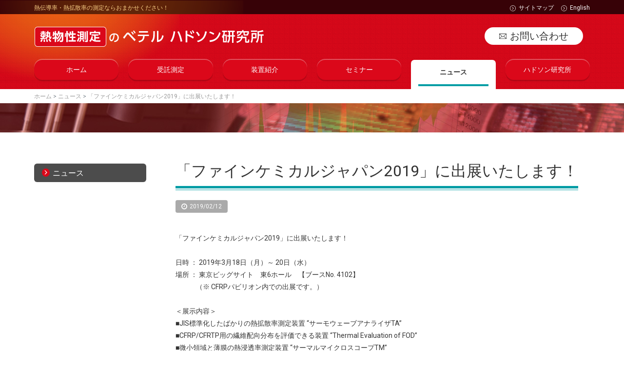

--- FILE ---
content_type: text/html; charset=utf-8
request_url: https://hrd-thermal.jp/topic/detail/?id=49
body_size: 4598
content:
<!DOCTYPE html>
<html lang="ja" itemscope itemtype="http://schema.org/WebPage">
<head>
	<meta charset="UTF-8">
	<meta http-equiv="X-UA-Compatible" content="IE=edge">
	<title itemprop="name">「ファインケミカルジャパン2019」に出展いたします！｜熱物性測定のベテル　ハドソン研究所</title>
	<meta name="format-detection" content="telephone=no">
	<meta name="viewport" content="width=device-width, initial-scale=1,shrink-to-fit=no">
	<meta name="description" content="熱伝導率・熱拡散率の受託測定および熱物性測定装置シリーズの製造・販売を手掛けています。ハドソン研究所の誇る「熱技術」で、お客さまの製品開発や材料開発のお手伝いをします。放熱材料・コーティング材・熱電発電材料の熱物性評価、ほかにも二層材料の評価や加工困難物の対応も承ります。" itemprop="description">
	<meta name="apple-mobile-web-app-title" content="ﾊﾄﾞｿﾝ研究所">
	<meta property="og:title" content="「ファインケミカルジャパン2019」に出展いたします！">
	<meta property="og:type" content="article">
	<meta property="og:description" content="熱伝導率・熱拡散率の受託測定および熱物性測定装置シリーズの製造・販売を手掛けています。ハドソン研究所の誇る「熱技術」で、お客さまの製品開発や材料開発のお手伝いをします。放熱材料・コーティング材・熱電発電材料の熱物性評価、ほかにも二層材料の評価や加工困難物の対応も承ります。">
	<meta property="og:image" content="https://hrd-thermal.jp/res/og_image.png" itemprop="image">
	<meta property="og:site_name" content="熱物性測定のベテル　ハドソン研究所">
	<meta property="og:url" content="https://hrd-thermal.jp/topic/detail/?id=49">
	<link rel="alternate" media="handheld" href="https://hrd-thermal.jp/topic/detail/?id=49">
	<link rel="canonical" href="https://hrd-thermal.jp/topic/detail/?id=49" itemprop="url">
	<link rel="apple-touch-icon" href="/res/apple-touch-icon.png">
	<link rel="shortcut icon" href="/res/favicon.ico">

	<!-- === stylesheet === -->
	<link rel="stylesheet" href="/css/common.css">

<!-- Google Tag Manager -->
<script>(function(w,d,s,l,i){w[l]=w[l]||[];w[l].push({'gtm.start':
new Date().getTime(),event:'gtm.js'});var f=d.getElementsByTagName(s)[0],
j=d.createElement(s),dl=l!='dataLayer'?'&l='+l:'';j.async=true;j.src=
'https://www.googletagmanager.com/gtm.js?id='+i+dl;f.parentNode.insertBefore(j,f);
})(window,document,'script','dataLayer','GTM-M94GVWG');</script>
<!-- End Google Tag Manager -->


</head>
<body class="topic">
<!-- Google Tag Manager (noscript) -->
<noscript><iframe src="https://www.googletagmanager.com/ns.html?id=GTM-M94GVWG"
height="0" width="0" style="display:none;visibility:hidden"></iframe></noscript>
<!-- End Google Tag Manager (noscript) -->

<header class="layout-header">
	<div class="header-bar">
		<div class="container">
			<div class="header-bar_lead">
				<p>熱伝導率・熱拡散率の測定ならおまかせください！</p>
			</div>
			<ul class="header-bar_menu">
				<li><a href="/sitemap/"><i class="icon icon-angle-right-circle"></i>サイトマップ</a></li>
				<li class="header-en"><a href="/en/"><i class="icon icon-angle-right-circle"></i>English</a></li>
			</ul>
		</div>
	</div>
	<nav class="navbar navbar-default" role="navigation">
		<div class="container">
			<div class="navbar-header">
				<a class="navbar-brand" href="/">
					<div class="header-h1"><img src="/res/images/common/brand-img.svg" alt="熱物性測定のベテル　ハドソン研究所" class="pc-view"><img src="/res/images/common/brand-img_sp.svg" alt="熱物性測定のベテル　ハドソン研究所" class="sp-view"></div>
				</a>
				<div class="navbar-contact">
					<a href="/contact/" class="btn-sm btn-info"><i class="icon icon-envelop"></i>お問い合わせ</a>
				</div>
				<button type="button" id="navbar-toggle" class="navbar-toggle collapsed menu-trigger" data-toggle="collapse" data-target="#nav-global-menu">
					<span></span>
					<span></span>
					<span></span>
				</button>
			</div>
			<div class="collapse navbar-collapse" id="navbar-global-menu">
				<ul id="js-nav-global-list" class="nav navbar-nav">
					<li><a href="/">ホーム</a></li>
					<li><a href="/measurement/">受託測定</a>
					<ul class="dropdown-menu-listA">
						<li><a href="/measurement/fiber.html">繊維配向</a></li>
						<li><a href="/measurement/film.html">薄膜</a></li>
						<li><a href="/measurement/micro.html">微小サイズ</a></li>
						<li><a href="/measurement/thermal.html">分布の評価</a></li>
						<li><a href="/measurement/plate.html">薄板状</a></li>
						<li><a href="/measurement/sheet.html">シート状</a></li>
						<li><a href="/measurement/infrared.html">赤外線カメラ</a></li>
						<li><a href="/measurement/value/">価格表</a></li>
						<li><a href="/measurement/order/">発注の流れ</a></li>
					</ul>
				</li>
					<li><a href="/apparatus/">装置紹介</a>
					<ul class="dropdown-menu-listA">
						<li><a href="/apparatus/ta.html">サーモウェーブアナライザ TA</a></li>
						<li><a href="/apparatus/ss-h40.html">定常熱伝導率測定装置SS-H40</a></li>
						<li><a href="/apparatus/tefod.html">繊維配向評価システムTEFOD</a></li>
						<li><a href="/apparatus/tm3.html">サーマルマイクロスコープ TM3</a></li>
						<li><a href="/apparatus/tsi.html">サーマルイメージングスコープ TSI</a></li>
						<li><a href="/apparatus/rental/">装置レンタル</a></li>
						<li class="sub-page"><a href="/apparatus/rental/flow.html">ご利用の流れ</a></li>
						<li class="sub-page"><a href="/apparatus/rental/machine.html">レンタル対象製品</a></li>
						<li class="sub-page"><a href="/apparatus/rental/value.html">レンタル期間および価格</a></li>
						<li class="sub-page"><a href="/apparatus/rental/clause.html">レンタル約款</a></li>
						<li class="sub-page"><a href="/apparatus/rental/inquiry/">装置レンタルのお問い合わせ</a></li>
						<li><a href="/apparatus/openlab/">オープンラボ</a></li>
						<li><a href="/apparatus/order/">発注の流れ</a></li>
					</ul>
				</li>
					<li><a href="/seminar/">セミナー</a>
					<ul class="dropdown-menu-listA">
						<li><a href="/seminar/travel/">出張セミナー</a></li>
						<li><a href="/seminar/joint_research/">共同研究への取り組み</a></li>
						<li class="sub-page"><a href="/seminar/joint_research/nu.html">名古屋大学</a></li>
						<li><a href="/seminar/consult/">コンサルタント</a></li>
					</ul>
				</li>
					<li class="active"><a href="/topic/">ニュース</a>
				</li>
					<li><a href="/about/">ハドソン研究所</a>
					<ul class="dropdown-menu-listA">
						<li><a href="/about/access/">アクセス</a></li>
						<li><a href="/about/performance/">実績</a></li>
					</ul>
				</li>
				</ul>
			</div>
		</div>
	</nav>
</header>

<div class="layout-main topic-detail">
	<div class="container">
		<ul class="breadcrumb">
			<li itemscope itemtype="http://data-vocabulary.org/Breadcrumb"><a href="/" itemprop="url"><span itemprop="title">ホーム</span></a></li>
			<li itemscope itemtype="http://data-vocabulary.org/Breadcrumb"><a href="/topic/" itemprop="url"><span itemprop="title">ニュース</span></a></li>
			<li itemscope itemtype="http://data-vocabulary.org/Breadcrumb"><a href="/topic/detail/?id=49" itemprop="url"><span itemprop="title">「ファインケミカルジャパン2019」に出展いたします！</span></a></li>
		</ul>
	</div>
	<div class="lm-cover"></div>
	<div class="contents">
		<div class="container">
			<main class="contents-main">
<section class="section">
	<div class="container">


		<h1 class="section-title">「ファインケミカルジャパン2019」に出展いたします！</h1>
		<article class="article article01">
			<time datetime="2019-02-12T09:00:11+09:00">2019/02/12</time>

			<p>
				「ファインケミカルジャパン2019」に出展いたします！<br /><br />日時 ： 2019年3月18日（月）～ 20日（水）<br />場所 ： 東京ビッグサイト　東6ホール　【ブースNo. 4102】<br />　　　（※ CFRPパビリオン内での出展です。）<br /><br />＜展示内容＞<br />■JIS標準化したばかりの熱拡散率測定装置 “サーモウェーブアナライザTA”<br />■CFRP/CFRTP用の繊維配向分布を評価できる装置 “Thermal Evaluation of FOD”<br />■微小領域と薄膜の熱浸透率測定装置 “サーマルマイクロスコープTM”<br /><br />事前アポイントをお取りいただくと、現地のご対応がスムーズです。<br />招待状送付をご希望の方、事前アポイントをご希望の方は、<br />お電話（029-825-2620、展示会担当まで）またはメール（<a href="/cdn-cgi/l/email-protection" class="__cf_email__" data-cfemail="5930373f36193b2d3574312b3d773329">[email&#160;protected]</a>）でご連絡ください。<br /><br />皆さまのご来場をお待ちしております。
			</p>


			<p>
				<a href="https://www.finechemicals-japan.com/" target="_blank">https://www.finechemicals-japan.com/</a>
			</p>

			<a href="/topic/" class="btn btn-primary btn-block">一覧に戻る</a>
		</article>

	</div>
</section>
			</main>
			<aside class="contents-aside">
				<ul class="ca-list">
				<li><a href="/topic/">ニュース</a></li>
				</ul>
			</aside>
		</div>
	</div>
<div class="asideWidget">
	<div class="aw-contact">
		<div class="aw-contact-card">
			<h2 class="section-title">熱のお悩みを<br class="visible-sm visible-xs">ズバッと解決！<br class="visible-lg visible-md visible-xs">相談無料</h2>
			<div class="aw-contact-detail">
				<a href="/contact/" class="btn-lg"><i class="icon icon-envelop-w"></i>お問い合わせフォーム</a>
			</div>
				<span class="note">後ほど担当者から返信させていただきます。<br>お急ぎの場合はお電話（029-825-2620）でご連絡をお願い致します。</span>
		</div>
	</div>
<div class="aw-sns">
			<div class="fb-page" data-href="https://www.facebook.com/bethel.thermal/" data-small-header="true" data-width="500" data-adapt-container-width="true" data-hide-cover="true" data-show-facepile="false"><blockquote cite="https://www.facebook.com/bethel.thermal/" class="fb-xfbml-parse-ignore"><a href="https://www.facebook.com/bethel.thermal/">熱物性測定のベテル　ハドソン研究所</a></blockquote></div>
		</div>
</div>
</div>

<footer class="layout-footer">
	<div class="footer-menu">
		<div id="gotop" class="gotop">
			<a href="#"><img src="/res/images/common/icon-angle-up.svg" alt="TOPへ"></a>
		</div>
		<div class="container">
			<div class="row">
				<div class="col-lg-2 col-sm-4 col-xs-12">
					<a href="/measurement/" class="fm-head"><h3 class="fm-title">受託測定</h3></a>
					<ul class="fm-list">
						<li><a href="/measurement/fiber.html">繊維配向</a></li>
						<li><a href="/measurement/film.html">薄膜</a></li>
						<li><a href="/measurement/micro.html">微小サイズ</a></li>
						<li><a href="/measurement/thermal.html">分布の評価</a></li>
						<li><a href="/measurement/plate.html">薄板状</a></li>
						<li><a href="/measurement/sheet.html">シート状</a></li>
						<li><a href="/measurement/infrared.html">赤外線カメラ</a></li>
						<li><a href="/measurement/value/">価格表</a></li>
						<li><a href="/measurement/order/">発注の流れ</a></li>
					</ul>
				</div>
				<div class="col-lg-2 col-sm-4 col-xs-12">
					<a href="/apparatus/" class="fm-head"><h3 class="fm-title">装置紹介</h3></a>
					<ul class="fm-list">
						<li><a href="/apparatus/ta.html">サーモウェーブアナライザ TA</a></li>
						<li><a href="/apparatus/ss-h40.html">定常熱伝導率測定装置SS-H40</a></li>
						<li><a href="/apparatus/tefod.html">繊維配向評価システムTEFOD</a></li>
						<li><a href="/apparatus/tm3.html">サーマルマイクロスコープ TM3</a></li>
						<li><a href="/apparatus/tsi.html">サーマルイメージングスコープ TSI</a></li>
						<li><a href="/apparatus/rental/">装置レンタル</a></li>
						<li class="sub-page"><a href="/apparatus/rental/flow.html">ご利用の流れ</a></li>
						<li class="sub-page"><a href="/apparatus/rental/machine.html">レンタル対象製品</a></li>
						<li class="sub-page"><a href="/apparatus/rental/value.html">レンタル期間および価格</a></li>
						<li class="sub-page"><a href="/apparatus/rental/clause.html">レンタル約款</a></li>
						<li class="sub-page"><a href="/apparatus/rental/inquiry/">装置レンタルのお問い合わせ</a></li>
						<li><a href="/apparatus/openlab/">オープンラボ</a></li>
						<li><a href="/apparatus/order/">発注の流れ</a></li>
					</ul>
				</div>
				<div class="col-lg-2 col-sm-4 col-xs-12">
					<a href="/seminar/" class="fm-head"><h3 class="fm-title">セミナー</h3></a>
					<ul class="fm-list">
						<li><a href="/seminar/travel/">出張セミナー</a></li>
						<li><a href="/seminar/joint_research/">共同研究への取り組み</a></li>
						<li class="sub-page"><a href="/seminar/joint_research/nu.html">名古屋大学</a></li>
						<li><a href="/seminar/consult/">コンサルタント</a></li>
					</ul>
				</div>
				<div class="col-lg-2 col-sm-4 col-xs-12">
					<a href="/about/" class="fm-head"><h3 class="fm-title">ハドソン研究所</h3></a>
					<ul class="fm-list">
						<li><a href="/about/access/">アクセス</a></li>
						<li><a href="/about/performance/">実績</a></li>
					</ul>
				</div>
				<div class="col-lg-2 col-sm-4 col-xs-12">
					<h3 class="fm-title">そのほか</h3>
					<ul class="fm-list">
						<li><a href="/topic/">ニュース</a></li>
						<li><a href="/chart/">診断チャート</a></li>
						<li><a href="/contact/">お問い合わせ</a></li>
						<li><a href="/terms/">利用規約</a></li>
						<li><a href="/privacy/">プライバシーポリシー</a></li>
						<li><a href="/sitemap/">サイトマップ</a></li>
						<li><a href="/en/">English</a></li>
					</ul>
				</div>
			</div>
		</div>
	</div>
	<div class="footer-bar">
		<div class="container">
			<div class="copy">
				<p>Copyright &copy; <span id="footer-year"></span> BETHEL Co., Ltd. <br class="visible-xs">All Rights Resered.</p>
			</div>
		</div>
	</div>
</footer>
<div id="fb-root"></div>
<script data-cfasync="false" src="/cdn-cgi/scripts/5c5dd728/cloudflare-static/email-decode.min.js"></script><script>(function(d, s, id) {
  var js, fjs = d.getElementsByTagName(s)[0];
  if (d.getElementById(id)) return;
  js = d.createElement(s); js.id = id;
  js.src = "//connect.facebook.net/ja_JP/sdk.js#xfbml=1&version=v2.8";
  fjs.parentNode.insertBefore(js, fjs);
}(document, 'script', 'facebook-jssdk'));</script>
<script src="https://ajax.googleapis.com/ajax/libs/jquery/2.2.4/jquery.min.js"></script>
<script src="/js/jquery.droppy.js"></script>
<script>if(window.matchMedia('(min-width: 992px)').matches){$('#js-nav-global-list').droppy();}</script>
<script src="/js/common.js"></script>
<script defer src="https://static.cloudflareinsights.com/beacon.min.js/vcd15cbe7772f49c399c6a5babf22c1241717689176015" integrity="sha512-ZpsOmlRQV6y907TI0dKBHq9Md29nnaEIPlkf84rnaERnq6zvWvPUqr2ft8M1aS28oN72PdrCzSjY4U6VaAw1EQ==" data-cf-beacon='{"version":"2024.11.0","token":"cf0a36fb6ed9479cb0432f854ec531d3","r":1,"server_timing":{"name":{"cfCacheStatus":true,"cfEdge":true,"cfExtPri":true,"cfL4":true,"cfOrigin":true,"cfSpeedBrain":true},"location_startswith":null}}' crossorigin="anonymous"></script>
</body>
</html>



--- FILE ---
content_type: text/css
request_url: https://hrd-thermal.jp/css/common.css
body_size: 43114
content:
@charset "UTF-8";
/* 株式会社ベテル：common
2018-02-13 19:52:17 +0900
================== */
@import url("https://fonts.googleapis.com/css?family=Roboto:400,700");
@font-face { font-family: 'MyYuGothicM'; font-weight: normal; src: local("YuGothic-Medium"), local("Yu Gothic Medium"), local("YuGothic Medium"), local("YuGothic-Regular"); }
@font-face { font-family: 'MyYuGothicM'; font-weight: bold; src: local("YuGothic-Bold"), local("Yu Gothic"), local("YuGothic Bold"); }
/*!
 * Bootstrap v4.0.0-alpha.2 (http://getbootstrap.com)
 * Copyright 2011-2015 Twitter, Inc.
 * Licensed under MIT (https://github.com/twbs/bootstrap/blob/master/LICENSE)
 */
/*! normalize.css v3.0.3 | MIT License | github.com/necolas/normalize.css */
html { font-family: sans-serif; -ms-text-size-adjust: 100%; -webkit-text-size-adjust: 100%; }

body { margin: 0; }

article, aside, details, figcaption, figure, footer, header, hgroup, main, menu, nav, section, summary { display: block; }

audio, canvas, progress, video { display: inline-block; vertical-align: baseline; }

audio:not([controls]) { display: none; height: 0; }

[hidden], template { display: none; }

a { background-color: transparent; }

a:active { outline: 0; }
a:hover { outline: 0; }

abbr[title] { border-bottom: 1px dotted; }

b, strong { font-weight: bold; }

dfn { font-style: italic; }

h1 { font-size: 2em; margin: 0.67em 0; }

mark { background: #ff0; color: #000; }

small { font-size: 80%; }

sub, sup { font-size: 75%; line-height: 0; position: relative; vertical-align: baseline; }

sup { top: -0.5em; }

sub { bottom: -0.25em; }

img { border: 0; }

svg:not(:root) { overflow: hidden; }

figure { margin: 1em 40px; }

hr { box-sizing: content-box; height: 0; }

pre { overflow: auto; }

code, kbd, pre, samp { font-family: monospace, monospace; font-size: 1em; }

button, input, optgroup, select, textarea { color: inherit; font: inherit; margin: 0; }

button { overflow: visible; }

button, select { text-transform: none; }

button, html input[type="button"], input[type="reset"], input[type="submit"] { -webkit-appearance: button; cursor: pointer; }

button[disabled], html input[disabled] { cursor: default; }

button::-moz-focus-inner, input::-moz-focus-inner { border: 0; padding: 0; }

input { line-height: normal; }

input[type="checkbox"], input[type="radio"] { box-sizing: border-box; padding: 0; }

input[type="number"]::-webkit-inner-spin-button, input[type="number"]::-webkit-outer-spin-button { height: auto; }

input[type="search"] { -webkit-appearance: textfield; box-sizing: content-box; }

input[type="search"]::-webkit-search-cancel-button, input[type="search"]::-webkit-search-decoration { -webkit-appearance: none; }

fieldset { border: 1px solid #c0c0c0; margin: 0 2px; padding: 0.35em 0.625em 0.75em; }

legend { border: 0; padding: 0; }

textarea { overflow: auto; }

optgroup { font-weight: bold; }

table { border-collapse: collapse; border-spacing: 0; }

td, th { padding: 0; }

*, *::before, *::after { box-sizing: border-box; }

@-moz-viewport { width: device-width; }
@-ms-viewport { width: device-width; }
@-o-viewport { width: device-width; }
@-webkit-viewport { width: device-width; }
@viewport { width: device-width; }
html { font-size: 10px; -webkit-tap-highlight-color: rgba(0, 0, 0, 0); }

body { font-family: "Roboto", Meiryo, -apple-system, BlinkMacSystemFont, "Hiragino Kaku Gothic ProN", MyYuGothicM, "MS PGothic", sans-serif; font-size: 1.4rem; line-height: 1.4; color: #333; background-color: #fff; }

[tabindex="-1"]:focus { outline: none !important; }

h1, h2, h3, h4, h5, h6 { margin-top: 0; margin-bottom: .5rem; }

p { margin-top: 0; margin-bottom: 1rem; }

abbr[title], abbr[data-original-title] { cursor: help; border-bottom: 1px dotted #818a91; }

address { margin-bottom: 1rem; font-style: normal; line-height: inherit; }

ol, ul, dl { margin-top: 0; margin-bottom: 1rem; }

ol ol, ul ul, ol ul, ul ol { margin-bottom: 0; }

dt { font-weight: bold; }

dd { margin-bottom: .5rem; margin-left: 0; }

blockquote { margin: 0 0 1rem; }

a { color: #337ab7; text-decoration: none; }
a:focus, a:hover { color: #22527b; text-decoration: underline; }
a:focus { outline: thin dotted; outline: 5px auto -webkit-focus-ring-color; outline-offset: -2px; }

pre { margin-top: 0; margin-bottom: 1rem; }

figure { margin: 0 0 1rem; }

img { max-width: 100%; vertical-align: middle; }

[role="button"] { cursor: pointer; }

a, area, button, [role="button"], input, label, select, summary, textarea { touch-action: manipulation; }

table { background-color: rgba(0, 0, 0, 0); }

caption { padding-top: 0.75rem; padding-bottom: 0.75rem; color: #818a91; text-align: left; caption-side: bottom; }

th { text-align: left; }

label { display: inline-block; margin-bottom: .5rem; }

button:focus { outline: 1px dotted; outline: 5px auto -webkit-focus-ring-color; }

input, button, select, textarea { margin: 0; line-height: inherit; border-radius: 0; }

textarea { resize: vertical; }

fieldset { min-width: 0; padding: 0; margin: 0; border: 0; }

legend { display: block; width: 100%; padding: 0; margin-bottom: .5rem; font-size: 1.5rem; line-height: inherit; }

input[type="search"] { box-sizing: inherit; -webkit-appearance: none; }

output { display: inline-block; }

[hidden] { display: none !important; }

h1, h2, h3, h4, h5, h6, .h1, .h2, .h3, .h4, .h5, .h6 { margin-bottom: 0.5rem; font-family: inherit; font-weight: 500; line-height: 1.2; color: inherit; }

h1 { font-size: 3.2rem; }

h2 { font-size: 2.4rem; }

h3 { font-size: 2.2rem; }

h4 { font-size: 1.8rem; }

h5 { font-size: 1.6rem; }

h6 { font-size: 1.2rem; }

.h1 { font-size: 3.2rem; }

.h2 { font-size: 2.4rem; }

.h3 { font-size: 2.2rem; }

.h4 { font-size: 1.8rem; }

.h5 { font-size: 1.6rem; }

.h6 { font-size: 1.2rem; }

.lead { font-size: 1.25rem; font-weight: 300; }

.display-1 { font-size: 6rem; font-weight: 300; }

.display-2 { font-size: 5.5rem; font-weight: 300; }

.display-3 { font-size: 4.5rem; font-weight: 300; }

.display-4 { font-size: 3.5rem; font-weight: 300; }

hr { margin-top: 1rem; margin-bottom: 1rem; border: 0; border-top: 1px solid rgba(0, 0, 0, 0.1); }

small, .small { font-size: 80%; font-weight: normal; }

mark, .mark { padding: .2em; background-color: #fcf8e3; }

.list-unstyled { padding-left: 0; list-style: none; }

.list-inline { padding-left: 0; list-style: none; }

.list-inline-item { display: inline-block; }
.list-inline-item:not(:last-child) { margin-right: 5px; }

.dl-horizontal { margin-right: -3rem; margin-left: -3rem; }
.dl-horizontal::after { content: ""; display: table; clear: both; }

.initialism { font-size: 90%; text-transform: uppercase; }

.blockquote { padding: 0.5rem 1rem; margin-bottom: 1rem; font-size: 1.75rem; border-left: 0.25rem solid #eceeef; }

.blockquote-footer { display: block; font-size: 80%; line-height: 1.4; color: #818a91; }
.blockquote-footer::before { content: "\2014 \00A0"; }

.blockquote-reverse { padding-right: 1rem; padding-left: 0; text-align: right; border-right: 0.25rem solid #eceeef; border-left: 0; }

.blockquote-reverse .blockquote-footer::before { content: ""; }
.blockquote-reverse .blockquote-footer::after { content: "\00A0 \2014"; }

.img-fluid { display: block; max-width: 100%; height: auto; }

.img-rounded { border-radius: 3.5rem; }

.img-thumbnail { padding: 0.25rem; line-height: 1.4; background-color: #fff; border: 1px solid #ddd; border-radius: 1.6rem; transition: all .2s ease-in-out; display: inline-block; max-width: 100%; height: auto; }

.img-circle { border-radius: 50%; }

.figure { display: inline-block; }

.figure-img { margin-bottom: 0.5rem; line-height: 1; }

.figure-caption { font-size: 90%; color: #818a91; }

code, kbd, pre, samp { font-family: Menlo, Monaco, Consolas, "Courier New", monospace; }

code { padding: .2rem .4rem; font-size: 90%; color: #bd4147; background-color: #f7f7f9; border-radius: 1.6rem; }

kbd { padding: .2rem .4rem; font-size: 90%; color: #fff; background-color: #333; border-radius: 1.2rem; }
kbd kbd { padding: 0; font-size: 100%; font-weight: bold; }

pre { display: block; margin-top: 0; margin-bottom: 1rem; font-size: 90%; line-height: 1.4; color: #333; }
pre code { padding: 0; font-size: inherit; color: inherit; background-color: transparent; border-radius: 0; }

.pre-scrollable { max-height: 340px; overflow-y: scroll; }

.container { margin-left: auto; margin-right: auto; padding-left: 1.5rem; padding-right: 1.5rem; }
@media (min-width: 544px) { .container { max-width: 576px; } }
@media (min-width: 768px) { .container { max-width: 720px; } }
@media (min-width: 992px) { .container { max-width: 940px; } }
@media (min-width: 1200px) { .container { max-width: 1140px; } }

.container-fluid { margin-left: auto; margin-right: auto; padding-left: 1.5rem; padding-right: 1.5rem; }

.row { display: flex; flex-wrap: wrap; margin-left: -1.5rem; margin-right: -1.5rem; }

.col-xs-1, .col-xs-2, .col-xs-3, .col-xs-4, .col-xs-5, .col-xs-6, .col-xs-7, .col-xs-8, .col-xs-9, .col-xs-10, .col-xs-11, .col-xs-12, .col-sm-1, .col-sm-2, .col-sm-3, .col-sm-4, .col-sm-5, .col-sm-6, .col-sm-7, .col-sm-8, .col-sm-9, .col-sm-10, .col-sm-11, .col-sm-12, .col-md-1, .col-md-2, .col-md-3, .col-md-4, .col-md-5, .col-md-6, .col-md-7, .col-md-8, .col-md-9, .col-md-10, .col-md-11, .col-md-12, .col-lg-1, .col-lg-2, .col-lg-3, .col-lg-4, .col-lg-5, .col-lg-6, .col-lg-7, .col-lg-8, .col-lg-9, .col-lg-10, .col-lg-11, .col-lg-12, .col-xl-1, .col-xl-2, .col-xl-3, .col-xl-4, .col-xl-5, .col-xl-6, .col-xl-7, .col-xl-8, .col-xl-9, .col-xl-10, .col-xl-11, .col-xl-12 { position: relative; min-height: 1px; padding-left: 1.5rem; padding-right: 1.5rem; }

.col-xs-1 { flex: 0 0 8.33333%; max-width: 8.33333%; }

.col-xs-2 { flex: 0 0 16.66667%; max-width: 16.66667%; }

.col-xs-3 { flex: 0 0 25%; max-width: 25%; }

.col-xs-4 { flex: 0 0 33.33333%; max-width: 33.33333%; }

.col-xs-5 { flex: 0 0 41.66667%; max-width: 41.66667%; }

.col-xs-6 { flex: 0 0 50%; max-width: 50%; }

.col-xs-7 { flex: 0 0 58.33333%; max-width: 58.33333%; }

.col-xs-8 { flex: 0 0 66.66667%; max-width: 66.66667%; }

.col-xs-9 { flex: 0 0 75%; max-width: 75%; }

.col-xs-10 { flex: 0 0 83.33333%; max-width: 83.33333%; }

.col-xs-11 { flex: 0 0 91.66667%; max-width: 91.66667%; }

.col-xs-12 { flex: 0 0 100%; max-width: 100%; }

.col-xs-pull-0 { right: auto; }

.col-xs-pull-1 { right: 8.33333%; }

.col-xs-pull-2 { right: 16.66667%; }

.col-xs-pull-3 { right: 25%; }

.col-xs-pull-4 { right: 33.33333%; }

.col-xs-pull-5 { right: 41.66667%; }

.col-xs-pull-6 { right: 50%; }

.col-xs-pull-7 { right: 58.33333%; }

.col-xs-pull-8 { right: 66.66667%; }

.col-xs-pull-9 { right: 75%; }

.col-xs-pull-10 { right: 83.33333%; }

.col-xs-pull-11 { right: 91.66667%; }

.col-xs-pull-12 { right: 100%; }

.col-xs-push-0 { left: auto; }

.col-xs-push-1 { left: 8.33333%; }

.col-xs-push-2 { left: 16.66667%; }

.col-xs-push-3 { left: 25%; }

.col-xs-push-4 { left: 33.33333%; }

.col-xs-push-5 { left: 41.66667%; }

.col-xs-push-6 { left: 50%; }

.col-xs-push-7 { left: 58.33333%; }

.col-xs-push-8 { left: 66.66667%; }

.col-xs-push-9 { left: 75%; }

.col-xs-push-10 { left: 83.33333%; }

.col-xs-push-11 { left: 91.66667%; }

.col-xs-push-12 { left: 100%; }

.col-xs-offset-0 { margin-left: 0%; }

.col-xs-offset-1 { margin-left: 8.33333%; }

.col-xs-offset-2 { margin-left: 16.66667%; }

.col-xs-offset-3 { margin-left: 25%; }

.col-xs-offset-4 { margin-left: 33.33333%; }

.col-xs-offset-5 { margin-left: 41.66667%; }

.col-xs-offset-6 { margin-left: 50%; }

.col-xs-offset-7 { margin-left: 58.33333%; }

.col-xs-offset-8 { margin-left: 66.66667%; }

.col-xs-offset-9 { margin-left: 75%; }

.col-xs-offset-10 { margin-left: 83.33333%; }

.col-xs-offset-11 { margin-left: 91.66667%; }

.col-xs-offset-12 { margin-left: 100%; }

@media (min-width: 544px) { .col-sm-1 { flex: 0 0 8.33333%; max-width: 8.33333%; }
  .col-sm-2 { flex: 0 0 16.66667%; max-width: 16.66667%; }
  .col-sm-3 { flex: 0 0 25%; max-width: 25%; }
  .col-sm-4 { flex: 0 0 33.33333%; max-width: 33.33333%; }
  .col-sm-5 { flex: 0 0 41.66667%; max-width: 41.66667%; }
  .col-sm-6 { flex: 0 0 50%; max-width: 50%; }
  .col-sm-7 { flex: 0 0 58.33333%; max-width: 58.33333%; }
  .col-sm-8 { flex: 0 0 66.66667%; max-width: 66.66667%; }
  .col-sm-9 { flex: 0 0 75%; max-width: 75%; }
  .col-sm-10 { flex: 0 0 83.33333%; max-width: 83.33333%; }
  .col-sm-11 { flex: 0 0 91.66667%; max-width: 91.66667%; }
  .col-sm-12 { flex: 0 0 100%; max-width: 100%; }
  .col-sm-pull-0 { right: auto; }
  .col-sm-pull-1 { right: 8.33333%; }
  .col-sm-pull-2 { right: 16.66667%; }
  .col-sm-pull-3 { right: 25%; }
  .col-sm-pull-4 { right: 33.33333%; }
  .col-sm-pull-5 { right: 41.66667%; }
  .col-sm-pull-6 { right: 50%; }
  .col-sm-pull-7 { right: 58.33333%; }
  .col-sm-pull-8 { right: 66.66667%; }
  .col-sm-pull-9 { right: 75%; }
  .col-sm-pull-10 { right: 83.33333%; }
  .col-sm-pull-11 { right: 91.66667%; }
  .col-sm-pull-12 { right: 100%; }
  .col-sm-push-0 { left: auto; }
  .col-sm-push-1 { left: 8.33333%; }
  .col-sm-push-2 { left: 16.66667%; }
  .col-sm-push-3 { left: 25%; }
  .col-sm-push-4 { left: 33.33333%; }
  .col-sm-push-5 { left: 41.66667%; }
  .col-sm-push-6 { left: 50%; }
  .col-sm-push-7 { left: 58.33333%; }
  .col-sm-push-8 { left: 66.66667%; }
  .col-sm-push-9 { left: 75%; }
  .col-sm-push-10 { left: 83.33333%; }
  .col-sm-push-11 { left: 91.66667%; }
  .col-sm-push-12 { left: 100%; }
  .col-sm-offset-0 { margin-left: 0%; }
  .col-sm-offset-1 { margin-left: 8.33333%; }
  .col-sm-offset-2 { margin-left: 16.66667%; }
  .col-sm-offset-3 { margin-left: 25%; }
  .col-sm-offset-4 { margin-left: 33.33333%; }
  .col-sm-offset-5 { margin-left: 41.66667%; }
  .col-sm-offset-6 { margin-left: 50%; }
  .col-sm-offset-7 { margin-left: 58.33333%; }
  .col-sm-offset-8 { margin-left: 66.66667%; }
  .col-sm-offset-9 { margin-left: 75%; }
  .col-sm-offset-10 { margin-left: 83.33333%; }
  .col-sm-offset-11 { margin-left: 91.66667%; }
  .col-sm-offset-12 { margin-left: 100%; } }
@media (min-width: 768px) { .col-md-1 { flex: 0 0 8.33333%; max-width: 8.33333%; }
  .col-md-2 { flex: 0 0 16.66667%; max-width: 16.66667%; }
  .col-md-3 { flex: 0 0 25%; max-width: 25%; }
  .col-md-4 { flex: 0 0 33.33333%; max-width: 33.33333%; }
  .col-md-5 { flex: 0 0 41.66667%; max-width: 41.66667%; }
  .col-md-6 { flex: 0 0 50%; max-width: 50%; }
  .col-md-7 { flex: 0 0 58.33333%; max-width: 58.33333%; }
  .col-md-8 { flex: 0 0 66.66667%; max-width: 66.66667%; }
  .col-md-9 { flex: 0 0 75%; max-width: 75%; }
  .col-md-10 { flex: 0 0 83.33333%; max-width: 83.33333%; }
  .col-md-11 { flex: 0 0 91.66667%; max-width: 91.66667%; }
  .col-md-12 { flex: 0 0 100%; max-width: 100%; }
  .col-md-pull-0 { right: auto; }
  .col-md-pull-1 { right: 8.33333%; }
  .col-md-pull-2 { right: 16.66667%; }
  .col-md-pull-3 { right: 25%; }
  .col-md-pull-4 { right: 33.33333%; }
  .col-md-pull-5 { right: 41.66667%; }
  .col-md-pull-6 { right: 50%; }
  .col-md-pull-7 { right: 58.33333%; }
  .col-md-pull-8 { right: 66.66667%; }
  .col-md-pull-9 { right: 75%; }
  .col-md-pull-10 { right: 83.33333%; }
  .col-md-pull-11 { right: 91.66667%; }
  .col-md-pull-12 { right: 100%; }
  .col-md-push-0 { left: auto; }
  .col-md-push-1 { left: 8.33333%; }
  .col-md-push-2 { left: 16.66667%; }
  .col-md-push-3 { left: 25%; }
  .col-md-push-4 { left: 33.33333%; }
  .col-md-push-5 { left: 41.66667%; }
  .col-md-push-6 { left: 50%; }
  .col-md-push-7 { left: 58.33333%; }
  .col-md-push-8 { left: 66.66667%; }
  .col-md-push-9 { left: 75%; }
  .col-md-push-10 { left: 83.33333%; }
  .col-md-push-11 { left: 91.66667%; }
  .col-md-push-12 { left: 100%; }
  .col-md-offset-0 { margin-left: 0%; }
  .col-md-offset-1 { margin-left: 8.33333%; }
  .col-md-offset-2 { margin-left: 16.66667%; }
  .col-md-offset-3 { margin-left: 25%; }
  .col-md-offset-4 { margin-left: 33.33333%; }
  .col-md-offset-5 { margin-left: 41.66667%; }
  .col-md-offset-6 { margin-left: 50%; }
  .col-md-offset-7 { margin-left: 58.33333%; }
  .col-md-offset-8 { margin-left: 66.66667%; }
  .col-md-offset-9 { margin-left: 75%; }
  .col-md-offset-10 { margin-left: 83.33333%; }
  .col-md-offset-11 { margin-left: 91.66667%; }
  .col-md-offset-12 { margin-left: 100%; } }
@media (min-width: 992px) { .col-lg-1 { flex: 0 0 8.33333%; max-width: 8.33333%; }
  .col-lg-2 { flex: 0 0 16.66667%; max-width: 16.66667%; }
  .col-lg-3 { flex: 0 0 25%; max-width: 25%; }
  .col-lg-4 { flex: 0 0 33.33333%; max-width: 33.33333%; }
  .col-lg-5 { flex: 0 0 41.66667%; max-width: 41.66667%; }
  .col-lg-6 { flex: 0 0 50%; max-width: 50%; }
  .col-lg-7 { flex: 0 0 58.33333%; max-width: 58.33333%; }
  .col-lg-8 { flex: 0 0 66.66667%; max-width: 66.66667%; }
  .col-lg-9 { flex: 0 0 75%; max-width: 75%; }
  .col-lg-10 { flex: 0 0 83.33333%; max-width: 83.33333%; }
  .col-lg-11 { flex: 0 0 91.66667%; max-width: 91.66667%; }
  .col-lg-12 { flex: 0 0 100%; max-width: 100%; }
  .col-lg-pull-0 { right: auto; }
  .col-lg-pull-1 { right: 8.33333%; }
  .col-lg-pull-2 { right: 16.66667%; }
  .col-lg-pull-3 { right: 25%; }
  .col-lg-pull-4 { right: 33.33333%; }
  .col-lg-pull-5 { right: 41.66667%; }
  .col-lg-pull-6 { right: 50%; }
  .col-lg-pull-7 { right: 58.33333%; }
  .col-lg-pull-8 { right: 66.66667%; }
  .col-lg-pull-9 { right: 75%; }
  .col-lg-pull-10 { right: 83.33333%; }
  .col-lg-pull-11 { right: 91.66667%; }
  .col-lg-pull-12 { right: 100%; }
  .col-lg-push-0 { left: auto; }
  .col-lg-push-1 { left: 8.33333%; }
  .col-lg-push-2 { left: 16.66667%; }
  .col-lg-push-3 { left: 25%; }
  .col-lg-push-4 { left: 33.33333%; }
  .col-lg-push-5 { left: 41.66667%; }
  .col-lg-push-6 { left: 50%; }
  .col-lg-push-7 { left: 58.33333%; }
  .col-lg-push-8 { left: 66.66667%; }
  .col-lg-push-9 { left: 75%; }
  .col-lg-push-10 { left: 83.33333%; }
  .col-lg-push-11 { left: 91.66667%; }
  .col-lg-push-12 { left: 100%; }
  .col-lg-offset-0 { margin-left: 0%; }
  .col-lg-offset-1 { margin-left: 8.33333%; }
  .col-lg-offset-2 { margin-left: 16.66667%; }
  .col-lg-offset-3 { margin-left: 25%; }
  .col-lg-offset-4 { margin-left: 33.33333%; }
  .col-lg-offset-5 { margin-left: 41.66667%; }
  .col-lg-offset-6 { margin-left: 50%; }
  .col-lg-offset-7 { margin-left: 58.33333%; }
  .col-lg-offset-8 { margin-left: 66.66667%; }
  .col-lg-offset-9 { margin-left: 75%; }
  .col-lg-offset-10 { margin-left: 83.33333%; }
  .col-lg-offset-11 { margin-left: 91.66667%; }
  .col-lg-offset-12 { margin-left: 100%; } }
@media (min-width: 1200px) { .col-xl-1 { flex: 0 0 8.33333%; max-width: 8.33333%; }
  .col-xl-2 { flex: 0 0 16.66667%; max-width: 16.66667%; }
  .col-xl-3 { flex: 0 0 25%; max-width: 25%; }
  .col-xl-4 { flex: 0 0 33.33333%; max-width: 33.33333%; }
  .col-xl-5 { flex: 0 0 41.66667%; max-width: 41.66667%; }
  .col-xl-6 { flex: 0 0 50%; max-width: 50%; }
  .col-xl-7 { flex: 0 0 58.33333%; max-width: 58.33333%; }
  .col-xl-8 { flex: 0 0 66.66667%; max-width: 66.66667%; }
  .col-xl-9 { flex: 0 0 75%; max-width: 75%; }
  .col-xl-10 { flex: 0 0 83.33333%; max-width: 83.33333%; }
  .col-xl-11 { flex: 0 0 91.66667%; max-width: 91.66667%; }
  .col-xl-12 { flex: 0 0 100%; max-width: 100%; }
  .col-xl-pull-0 { right: auto; }
  .col-xl-pull-1 { right: 8.33333%; }
  .col-xl-pull-2 { right: 16.66667%; }
  .col-xl-pull-3 { right: 25%; }
  .col-xl-pull-4 { right: 33.33333%; }
  .col-xl-pull-5 { right: 41.66667%; }
  .col-xl-pull-6 { right: 50%; }
  .col-xl-pull-7 { right: 58.33333%; }
  .col-xl-pull-8 { right: 66.66667%; }
  .col-xl-pull-9 { right: 75%; }
  .col-xl-pull-10 { right: 83.33333%; }
  .col-xl-pull-11 { right: 91.66667%; }
  .col-xl-pull-12 { right: 100%; }
  .col-xl-push-0 { left: auto; }
  .col-xl-push-1 { left: 8.33333%; }
  .col-xl-push-2 { left: 16.66667%; }
  .col-xl-push-3 { left: 25%; }
  .col-xl-push-4 { left: 33.33333%; }
  .col-xl-push-5 { left: 41.66667%; }
  .col-xl-push-6 { left: 50%; }
  .col-xl-push-7 { left: 58.33333%; }
  .col-xl-push-8 { left: 66.66667%; }
  .col-xl-push-9 { left: 75%; }
  .col-xl-push-10 { left: 83.33333%; }
  .col-xl-push-11 { left: 91.66667%; }
  .col-xl-push-12 { left: 100%; }
  .col-xl-offset-0 { margin-left: 0%; }
  .col-xl-offset-1 { margin-left: 8.33333%; }
  .col-xl-offset-2 { margin-left: 16.66667%; }
  .col-xl-offset-3 { margin-left: 25%; }
  .col-xl-offset-4 { margin-left: 33.33333%; }
  .col-xl-offset-5 { margin-left: 41.66667%; }
  .col-xl-offset-6 { margin-left: 50%; }
  .col-xl-offset-7 { margin-left: 58.33333%; }
  .col-xl-offset-8 { margin-left: 66.66667%; }
  .col-xl-offset-9 { margin-left: 75%; }
  .col-xl-offset-10 { margin-left: 83.33333%; }
  .col-xl-offset-11 { margin-left: 91.66667%; }
  .col-xl-offset-12 { margin-left: 100%; } }
.col-xs-first { order: -1; }

.col-xs-last { order: 1; }

@media (min-width: 544px) { .col-sm-first { order: -1; }
  .col-sm-last { order: 1; } }
@media (min-width: 768px) { .col-md-first { order: -1; }
  .col-md-last { order: 1; } }
@media (min-width: 992px) { .col-lg-first { order: -1; }
  .col-lg-last { order: 1; } }
@media (min-width: 1200px) { .col-xl-first { order: -1; }
  .col-xl-last { order: 1; } }
.row-xs-top { align-items: flex-start; }

.row-xs-center { align-items: center; }

.row-xs-bottom { align-items: flex-end; }

@media (min-width: 544px) { .row-sm-top { align-items: flex-start; }
  .row-sm-center { align-items: center; }
  .row-sm-bottom { align-items: flex-end; } }
@media (min-width: 768px) { .row-md-top { align-items: flex-start; }
  .row-md-center { align-items: center; }
  .row-md-bottom { align-items: flex-end; } }
@media (min-width: 992px) { .row-lg-top { align-items: flex-start; }
  .row-lg-center { align-items: center; }
  .row-lg-bottom { align-items: flex-end; } }
@media (min-width: 1200px) { .row-xl-top { align-items: flex-start; }
  .row-xl-center { align-items: center; }
  .row-xl-bottom { align-items: flex-end; } }
.col-xs-top { align-self: flex-start; }

.col-xs-center { align-self: center; }

.col-xs-bottom { align-self: flex-end; }

@media (min-width: 544px) { .col-sm-top { align-self: flex-start; }
  .col-sm-center { align-self: center; }
  .col-sm-bottom { align-self: flex-end; } }
@media (min-width: 768px) { .col-md-top { align-self: flex-start; }
  .col-md-center { align-self: center; }
  .col-md-bottom { align-self: flex-end; } }
@media (min-width: 992px) { .col-lg-top { align-self: flex-start; }
  .col-lg-center { align-self: center; }
  .col-lg-bottom { align-self: flex-end; } }
@media (min-width: 1200px) { .col-xl-top { align-self: flex-start; }
  .col-xl-center { align-self: center; }
  .col-xl-bottom { align-self: flex-end; } }
.horizontal-center { justify-content: center; }

.justify-content-center { justify-content: center !important; }

.table { width: 100%; max-width: 100%; margin-bottom: 1rem; }
.table th, .table td { padding: 0.75rem; line-height: 1.4; vertical-align: top; border-top: 1px solid #eceeef; }
.table thead th { vertical-align: bottom; border-bottom: 2px solid #eceeef; }
.table tbody + tbody { border-top: 2px solid #eceeef; }
.table .table { background-color: #fff; }

.table-sm th, .table-sm td { padding: 0.3rem; }

.table-bordered { border: 1px solid #eceeef; }
.table-bordered th, .table-bordered td { border: 1px solid #eceeef; }
.table-bordered thead th, .table-bordered thead td { border-bottom-width: 2px; }

.table-striped tbody tr:nth-of-type(odd) { background-color: #f9f9f9; }
.table-striped tbody tr td.col-btn, .table-striped tbody tr td:first-of-type { text-align:center; }

.table-hover tbody tr:hover { background-color: #f5f5f5; }

.table-active, .table-active > th, .table-active > td { background-color: #f5f5f5; }

.table-hover .table-active:hover { background-color: #e8e8e8; }
.table-hover .table-active:hover > td, .table-hover .table-active:hover > th { background-color: #e8e8e8; }

.table-success, .table-success > th, .table-success > td { background-color: #dff0d8; }

.table-hover .table-success:hover { background-color: #d0e9c6; }
.table-hover .table-success:hover > td, .table-hover .table-success:hover > th { background-color: #d0e9c6; }

.table-info, .table-info > th, .table-info > td { background-color: #d9edf7; }

.table-hover .table-info:hover { background-color: #c4e3f3; }
.table-hover .table-info:hover > td, .table-hover .table-info:hover > th { background-color: #c4e3f3; }

.table-warning, .table-warning > th, .table-warning > td { background-color: #fcf8e3; }

.table-hover .table-warning:hover { background-color: #faf2cc; }
.table-hover .table-warning:hover > td, .table-hover .table-warning:hover > th { background-color: #faf2cc; }

.table-danger, .table-danger > th, .table-danger > td { background-color: #f2dede; }

.table-hover .table-danger:hover { background-color: #ebcccc; }
.table-hover .table-danger:hover > td, .table-hover .table-danger:hover > th { background-color: #ebcccc; }

.table-responsive { display: block; width: 100%; min-height: 0.01%; overflow-x: auto; }

.thead-inverse th { color: #fff; background-color: #333; }

.thead-default th { color: #55595c; background-color: #eceeef; }

.table-inverse { color: #eceeef; background-color: #333; }
.table-inverse.table-bordered { border: 0; }
.table-inverse th, .table-inverse td, .table-inverse thead th { border-color: #55595c; }

.table-reflow thead { float: left; }
.table-reflow tbody { display: block; white-space: nowrap; }
.table-reflow th, .table-reflow td { border-top: 1px solid #eceeef; border-left: 1px solid #eceeef; }
.table-reflow th:last-child, .table-reflow td:last-child { border-right: 1px solid #eceeef; }
.table-reflow thead:last-child tr:last-child th, .table-reflow thead:last-child tr:last-child td, .table-reflow tbody:last-child tr:last-child th, .table-reflow tbody:last-child tr:last-child td, .table-reflow tfoot:last-child tr:last-child th, .table-reflow tfoot:last-child tr:last-child td { border-bottom: 1px solid #eceeef; }
.table-reflow tr { float: left; }
.table-reflow tr th, .table-reflow tr td { display: block !important; border: 1px solid #eceeef; }

.form-control { display: block; width: 100%; padding: 0.675rem 0.75rem; font-size: 1.4rem; line-height: 1.4; color: #55595c; background-color: #fff; background-image: none; border: 1px solid #ccc; border-radius: 1.6rem; }
.form-control::-ms-expand { background-color: transparent; border: 0; }
.form-control:focus { border-color: #66afe9; outline: none; }
.form-control::placeholder { color: #999; opacity: 1; }
.form-control:disabled, .form-control[readonly] { background-color: #eceeef; opacity: 1; }
.form-control:disabled { cursor: not-allowed; }

.form-control-file, .form-control-range { display: block; }

.form-control-label { padding: 0.675rem 0.75rem; margin-bottom: 0; }

@media screen and (-webkit-min-device-pixel-ratio: 0) { input[type="date"].form-control, input[type="time"].form-control, input[type="datetime-local"].form-control, input[type="month"].form-control { line-height: 3.31rem; }
  input[type="date"].input-sm, .input-group-sm input[type="date"].form-control, input[type="time"].input-sm, .input-group-sm input[type="time"].form-control, input[type="datetime-local"].input-sm, .input-group-sm input[type="datetime-local"].form-control, input[type="month"].input-sm, .input-group-sm input[type="month"].form-control { line-height: 2.35rem; }
  input[type="date"].input-lg, .input-group-lg input[type="date"].form-control, input[type="time"].input-lg, .input-group-lg input[type="time"].form-control, input[type="datetime-local"].input-lg, .input-group-lg input[type="datetime-local"].form-control, input[type="month"].input-lg, .input-group-lg input[type="month"].form-control { line-height: 6.83333rem; } }
.form-control-static { min-height: 3.31rem; padding-top: 0.675rem; padding-bottom: 0.675rem; margin-bottom: 0; }
.form-control-static.form-control-sm, .input-group-sm > .form-control-static.form-control, .input-group-sm > .form-control-static.input-group-addon, .input-group-sm > .input-group-btn > .form-control-static.btn, .form-control-static.form-control-lg, .input-group-lg > .form-control-static.form-control, .input-group-lg > .form-control-static.input-group-addon, .input-group-lg > .input-group-btn > .form-control-static.btn { padding-right: 0; padding-left: 0; }

.form-control-sm, .input-group-sm > .form-control, .input-group-sm > .input-group-addon, .input-group-sm > .input-group-btn > .btn { padding: 0.275rem 0.75rem; font-size: 1.2rem; line-height: 1.5; border-radius: 1.2rem; }

.form-control-lg, .input-group-lg > .form-control, .input-group-lg > .input-group-addon, .input-group-lg > .input-group-btn > .btn { padding: 0.75rem 1.25rem; font-size: 4rem; line-height: 1.33333; border-radius: 3.5rem; }

.form-group { display: flex; margin: 0 -1.5rem; border-top: 1px solid #ddd; padding-top: 1.5rem; padding-bottom: 1.5rem; }
.form-group:last-of-type { border-bottom: 1px solid #ddd; }

.radio, .checkbox { position: relative; display: block; margin-bottom: 0.75rem; }
.radio label, .checkbox label { padding-left: 1.25rem; margin-bottom: 0; font-weight: normal; cursor: pointer; }
.radio label input:only-child, .checkbox label input:only-child { position: static; }

.radio input[type="radio"], .radio-inline input[type="radio"], .checkbox input[type="checkbox"], .checkbox-inline input[type="checkbox"] { position: absolute; margin-top: .25rem; margin-left: -1.25rem; }

.radio + .radio, .checkbox + .checkbox { margin-top: -.25rem; }

.radio-inline, .checkbox-inline { position: relative; display: inline-block; padding-left: 1.25rem; margin-bottom: 0; font-weight: normal; vertical-align: middle; cursor: pointer; }

.radio-inline + .radio-inline, .checkbox-inline + .checkbox-inline { margin-top: 0; margin-left: .75rem; }

input[type="radio"]:disabled, input[type="radio"].disabled, input[type="checkbox"]:disabled, input[type="checkbox"].disabled { cursor: not-allowed; }

.radio-inline.disabled, .checkbox-inline.disabled { cursor: not-allowed; }

.radio.disabled label, .checkbox.disabled label { cursor: not-allowed; }

.form-control-success, .form-control-warning, .form-control-danger { padding-right: 2.25rem; background-repeat: no-repeat; background-position: center right 0.8275rem; background-size: 2.1515rem 2.1515rem; }

.has-success .text-help, .has-success .form-control-label, .has-success .radio, .has-success .checkbox, .has-success .radio-inline, .has-success .checkbox-inline, .has-success.radio label, .has-success.checkbox label, .has-success.radio-inline label, .has-success.checkbox-inline label { color: #5cb85c; }
.has-success .form-control { border-color: #5cb85c; }
.has-success .input-group-addon { color: #5cb85c; border-color: #5cb85c; background-color: #eaf6ea; }
.has-success .form-control-feedback { color: #5cb85c; }
.has-success .form-control-success { background-image: url("[data-uri]"); }

.has-warning .text-help, .has-warning .form-control-label, .has-warning .radio, .has-warning .checkbox, .has-warning .radio-inline, .has-warning .checkbox-inline, .has-warning.radio label, .has-warning.checkbox label, .has-warning.radio-inline label, .has-warning.checkbox-inline label { color: #f0ad4e; }
.has-warning .form-control { border-color: #f0ad4e; }
.has-warning .input-group-addon { color: #f0ad4e; border-color: #f0ad4e; background-color: #fff; }
.has-warning .form-control-feedback { color: #f0ad4e; }
.has-warning .form-control-warning { background-image: url("[data-uri]"); }

.has-danger .text-help, .has-danger .form-control-label, .has-danger .radio, .has-danger .checkbox, .has-danger .radio-inline, .has-danger .checkbox-inline, .has-danger.radio label, .has-danger.checkbox label, .has-danger.radio-inline label, .has-danger.checkbox-inline label { color: #d9534f; }
.has-danger .form-control { border-color: #d9534f; }
.has-danger .input-group-addon { color: #d9534f; border-color: #d9534f; background-color: #fdf7f7; }
.has-danger .form-control-feedback { color: #d9534f; }
.has-danger .form-control-danger { background-image: url("[data-uri]"); }

@media (min-width: 544px) { .form-inline .form-group { display: inline-block; margin-bottom: 0; vertical-align: middle; }
  .form-inline .form-control { display: inline-block; width: auto; vertical-align: middle; }
  .form-inline .form-control-static { display: inline-block; }
  .form-inline .input-group { display: inline-table; vertical-align: middle; }
  .form-inline .input-group .input-group-addon, .form-inline .input-group .input-group-btn, .form-inline .input-group .form-control { width: auto; }
  .form-inline .input-group > .form-control { width: 100%; }
  .form-inline .form-control-label { margin-bottom: 0; vertical-align: middle; }
  .form-inline .radio, .form-inline .checkbox { display: inline-block; margin-top: 0; margin-bottom: 0; vertical-align: middle; }
  .form-inline .radio label, .form-inline .checkbox label { padding-left: 0; }
  .form-inline .radio input[type="radio"], .form-inline .checkbox input[type="checkbox"] { position: relative; margin-left: 0; }
  .form-inline .has-feedback .form-control-feedback { top: 0; } }

.btn { color: #333; display: inline-block; font-weight: normal; text-align: center; white-space: nowrap; vertical-align: middle; cursor: pointer; user-select: none; padding: 1rem 1.6rem; font-size: 1.4rem; line-height: 1.4; border-radius: 1.6rem; }
.btn:focus, .btn.focus, .btn:active:focus, .btn:active.focus, .btn.active:focus, .btn.active.focus { outline: thin dotted; outline: 5px auto -webkit-focus-ring-color; outline-offset: -2px; }
.btn:focus, .btn:hover { color: inherit; text-decoration: none; }
.btn.focus { text-decoration: none; }
.btn:active, .btn.active { background-image: none; outline: 0; }
.btn.disabled, .btn:disabled { cursor: not-allowed; opacity: .65; }

a.btn.disabled, fieldset[disabled] a.btn { pointer-events: none; }

.btn-primary { color: #fff; background-color: #DB081A; border-color: #DB081A; }
.btn-primary:hover { color: inherit; background-color: #aa0614; border-color: #a00613; }
.btn-primary:focus, .btn-primary.focus { color: inherit; background-color: #aa0614; border-color: #a00613; }
.btn-primary:active, .btn-primary.active, .open > .btn-primary.dropdown-toggle { color: #fff; background-color: #aa0614; border-color: #a00613; background-image: none; }
.btn-primary:active:hover, .btn-primary:active:focus, .btn-primary:active.focus, .btn-primary.active:hover, .btn-primary.active:focus, .btn-primary.active.focus, .open > .btn-primary.dropdown-toggle:hover, .open > .btn-primary.dropdown-toggle:focus, .open > .btn-primary.dropdown-toggle.focus { color: #fff; background-color: #870510; border-color: #60040b; }
.btn-primary.disabled:focus, .btn-primary.disabled.focus, .btn-primary:disabled:focus, .btn-primary:disabled.focus { background-color: #DB081A; border-color: #DB081A; }
.btn-primary.disabled:hover, .btn-primary:disabled:hover { background-color: #DB081A; border-color: #DB081A; }

.btn-secondary { color: #666; background-color: #fff; border-color: #ccc; border: 1px solid #ccc; }
.btn-secondary:hover { color: inherit; background-color: #e6e6e6; border-color: #adadad; }
.btn-secondary:focus, .btn-secondary.focus { color: inherit; background-color: #e6e6e6; border-color: #adadad; }
.btn-secondary:active, .btn-secondary.active, .open > .btn-secondary.dropdown-toggle { color: #666; background-color: #e6e6e6; border-color: #adadad; background-image: none; }
.btn-secondary:active:hover, .btn-secondary:active:focus, .btn-secondary:active.focus, .btn-secondary.active:hover, .btn-secondary.active:focus, .btn-secondary.active.focus, .open > .btn-secondary.dropdown-toggle:hover, .open > .btn-secondary.dropdown-toggle:focus, .open > .btn-secondary.dropdown-toggle.focus { color: #666; background-color: #d4d4d4; border-color: #8c8c8c; }
.btn-secondary.disabled:focus, .btn-secondary.disabled.focus, .btn-secondary:disabled:focus, .btn-secondary:disabled.focus { background-color: #fff; border-color: #ccc; }
.btn-secondary.disabled:hover, .btn-secondary:disabled:hover { background-color: #fff; border-color: #ccc; }

.btn-info { color: #333; background-color: #fff; border-color: #ddd; }
.btn-info:hover { color: inherit; background-color: #e6e6e6; border-color: #bebebe; }
.btn-info:focus, .btn-info.focus { color: inherit; background-color: #e6e6e6; border-color: #bebebe; }
.btn-info:active, .btn-info.active, .open > .btn-info.dropdown-toggle { color: #333; background-color: #e6e6e6; border-color: #bebebe; background-image: none; }
.btn-info:active:hover, .btn-info:active:focus, .btn-info:active.focus, .btn-info.active:hover, .btn-info.active:focus, .btn-info.active.focus, .open > .btn-info.dropdown-toggle:hover, .open > .btn-info.dropdown-toggle:focus, .open > .btn-info.dropdown-toggle.focus { color: #333; background-color: #d4d4d4; border-color: #9d9d9d; }
.btn-info.disabled:focus, .btn-info.disabled.focus, .btn-info:disabled:focus, .btn-info:disabled.focus { background-color: #fff; border-color: #ddd; }
.btn-info.disabled:hover, .btn-info:disabled:hover { background-color: #fff; border-color: #ddd; }

.btn-success { color: #fff; background-color: #5cb85c; border-color: #5cb85c; }
.btn-success:hover { color: inherit; background-color: #449d44; border-color: #419641; }
.btn-success:focus, .btn-success.focus { color: inherit; background-color: #449d44; border-color: #419641; }
.btn-success:active, .btn-success.active, .open > .btn-success.dropdown-toggle { color: #fff; background-color: #449d44; border-color: #419641; background-image: none; }
.btn-success:active:hover, .btn-success:active:focus, .btn-success:active.focus, .btn-success.active:hover, .btn-success.active:focus, .btn-success.active.focus, .open > .btn-success.dropdown-toggle:hover, .open > .btn-success.dropdown-toggle:focus, .open > .btn-success.dropdown-toggle.focus { color: #fff; background-color: #398439; border-color: #2d672d; }
.btn-success.disabled:focus, .btn-success.disabled.focus, .btn-success:disabled:focus, .btn-success:disabled.focus { background-color: #5cb85c; border-color: #5cb85c; }
.btn-success.disabled:hover, .btn-success:disabled:hover { background-color: #5cb85c; border-color: #5cb85c; }

.btn-warning { color: #fff; background-color: #f0ad4e; border-color: #f0ad4e; }
.btn-warning:hover { color: inherit; background-color: #ec971f; border-color: #eb9316; }
.btn-warning:focus, .btn-warning.focus { color: inherit; background-color: #ec971f; border-color: #eb9316; }
.btn-warning:active, .btn-warning.active, .open > .btn-warning.dropdown-toggle { color: #fff; background-color: #ec971f; border-color: #eb9316; background-image: none; }
.btn-warning:active:hover, .btn-warning:active:focus, .btn-warning:active.focus, .btn-warning.active:hover, .btn-warning.active:focus, .btn-warning.active.focus, .open > .btn-warning.dropdown-toggle:hover, .open > .btn-warning.dropdown-toggle:focus, .open > .btn-warning.dropdown-toggle.focus { color: #fff; background-color: #d58512; border-color: #b06d0f; }
.btn-warning.disabled:focus, .btn-warning.disabled.focus, .btn-warning:disabled:focus, .btn-warning:disabled.focus { background-color: #f0ad4e; border-color: #f0ad4e; }
.btn-warning.disabled:hover, .btn-warning:disabled:hover { background-color: #f0ad4e; border-color: #f0ad4e; }

.btn-danger { color: #fff; background-color: #d9534f; border-color: #d9534f; }
.btn-danger:hover { color: inherit; background-color: #c9302c; border-color: #c12e2a; }
.btn-danger:focus, .btn-danger.focus { color: inherit; background-color: #c9302c; border-color: #c12e2a; }
.btn-danger:active, .btn-danger.active, .open > .btn-danger.dropdown-toggle { color: #fff; background-color: #c9302c; border-color: #c12e2a; background-image: none; }
.btn-danger:active:hover, .btn-danger:active:focus, .btn-danger:active.focus, .btn-danger.active:hover, .btn-danger.active:focus, .btn-danger.active.focus, .open > .btn-danger.dropdown-toggle:hover, .open > .btn-danger.dropdown-toggle:focus, .open > .btn-danger.dropdown-toggle.focus { color: #fff; background-color: #ac2925; border-color: #8b211e; }
.btn-danger.disabled:focus, .btn-danger.disabled.focus, .btn-danger:disabled:focus, .btn-danger:disabled.focus { background-color: #d9534f; border-color: #d9534f; }
.btn-danger.disabled:hover, .btn-danger:disabled:hover { background-color: #d9534f; border-color: #d9534f; }

.btn-primary-outline { color: #DB081A; background-image: none; background-color: transparent; border-color: #DB081A; }
.btn-primary-outline:focus, .btn-primary-outline.focus, .btn-primary-outline:active, .btn-primary-outline.active, .open > .btn-primary-outline.dropdown-toggle { color: #fff; background-color: #DB081A; border-color: #DB081A; }
.btn-primary-outline:hover { color: #fff; background-color: #DB081A; border-color: #DB081A; }
.btn-primary-outline.disabled:focus, .btn-primary-outline.disabled.focus, .btn-primary-outline:disabled:focus, .btn-primary-outline:disabled.focus { border-color: #f9505f; }
.btn-primary-outline.disabled:hover, .btn-primary-outline:disabled:hover { border-color: #f9505f; }

.btn-secondary-outline { color: #ccc; background-image: none; background-color: transparent; border-color: #ccc; }
.btn-secondary-outline:focus, .btn-secondary-outline.focus, .btn-secondary-outline:active, .btn-secondary-outline.active, .open > .btn-secondary-outline.dropdown-toggle { color: #fff; background-color: #ccc; border-color: #ccc; }
.btn-secondary-outline:hover { color: #fff; background-color: #ccc; border-color: #ccc; }
.btn-secondary-outline.disabled:focus, .btn-secondary-outline.disabled.focus, .btn-secondary-outline:disabled:focus, .btn-secondary-outline:disabled.focus { border-color: #fff; }
.btn-secondary-outline.disabled:hover, .btn-secondary-outline:disabled:hover { border-color: #fff; }

.btn-info-outline { color: #fff; background-image: none; background-color: transparent; border-color: #fff; }
.btn-info-outline:focus, .btn-info-outline.focus, .btn-info-outline:active, .btn-info-outline.active, .open > .btn-info-outline.dropdown-toggle { color: #fff; background-color: #fff; border-color: #fff; }
.btn-info-outline:hover { color: #fff; background-color: #fff; border-color: #fff; }
.btn-info-outline.disabled:focus, .btn-info-outline.disabled.focus, .btn-info-outline:disabled:focus, .btn-info-outline:disabled.focus { border-color: #fff; }
.btn-info-outline.disabled:hover, .btn-info-outline:disabled:hover { border-color: #fff; }

.btn-success-outline { color: #5cb85c; background-image: none; background-color: transparent; border-color: #5cb85c; }
.btn-success-outline:focus, .btn-success-outline.focus, .btn-success-outline:active, .btn-success-outline.active, .open > .btn-success-outline.dropdown-toggle { color: #fff; background-color: #5cb85c; border-color: #5cb85c; }
.btn-success-outline:hover { color: #fff; background-color: #5cb85c; border-color: #5cb85c; }
.btn-success-outline.disabled:focus, .btn-success-outline.disabled.focus, .btn-success-outline:disabled:focus, .btn-success-outline:disabled.focus { border-color: #a3d7a3; }
.btn-success-outline.disabled:hover, .btn-success-outline:disabled:hover { border-color: #a3d7a3; }

.btn-warning-outline { color: #f0ad4e; background-image: none; background-color: transparent; border-color: #f0ad4e; }
.btn-warning-outline:focus, .btn-warning-outline.focus, .btn-warning-outline:active, .btn-warning-outline.active, .open > .btn-warning-outline.dropdown-toggle { color: #fff; background-color: #f0ad4e; border-color: #f0ad4e; }
.btn-warning-outline:hover { color: #fff; background-color: #f0ad4e; border-color: #f0ad4e; }
.btn-warning-outline.disabled:focus, .btn-warning-outline.disabled.focus, .btn-warning-outline:disabled:focus, .btn-warning-outline:disabled.focus { border-color: #f8d9ac; }
.btn-warning-outline.disabled:hover, .btn-warning-outline:disabled:hover { border-color: #f8d9ac; }

.btn-danger-outline { color: #d9534f; background-image: none; background-color: transparent; border-color: #d9534f; }
.btn-danger-outline:focus, .btn-danger-outline.focus, .btn-danger-outline:active, .btn-danger-outline.active, .open > .btn-danger-outline.dropdown-toggle { color: #fff; background-color: #d9534f; border-color: #d9534f; }
.btn-danger-outline:hover { color: #fff; background-color: #d9534f; border-color: #d9534f; }
.btn-danger-outline.disabled:focus, .btn-danger-outline.disabled.focus, .btn-danger-outline:disabled:focus, .btn-danger-outline:disabled.focus { border-color: #eba5a3; }
.btn-danger-outline.disabled:hover, .btn-danger-outline:disabled:hover { border-color: #eba5a3; }

.btn-link { font-weight: normal; color: #337ab7; border-radius: 0; }
.btn-link, .btn-link:active, .btn-link.active, .btn-link:disabled { background-color: transparent; }
.btn-link, .btn-link:focus, .btn-link:active { border-color: transparent; }
.btn-link:hover { border-color: transparent; }
.btn-link:focus, .btn-link:hover { color: #22527b; text-decoration: underline; background-color: transparent; }
.btn-link:disabled:focus, .btn-link:disabled:hover { color: #818a91; text-decoration: none; }

.btn-lg, .btn-group-lg > .btn { padding: 1rem 3.2rem; font-size: 4rem; line-height: 1.33333; border-radius: 3.5rem; background-color: #DB081A; color: #fff; cursor: pointer; display: inline-block; font-weight: bold; padding: .7rem 3.2rem .3rem; white-space: nowrap; }
.btn-lg:hover, .btn-group-lg > .btn:hover, .btn-lg:focus, .btn-group-lg > .btn:focus { color: #fff; text-decoration: none; opacity: .8; }

.btn-sm, .btn-group-sm > .btn { padding: 0.3rem 1.5rem; font-size: 1.4rem; line-height: 1.5; border-radius: 1.2rem; cursor: pointer; white-space: nowrap; }
.btn-sm:hover, .btn-group-sm > .btn:hover, .btn-sm:focus, .btn-group-sm > .btn:focus { color: #333; text-decoration: none; }

.btn-block { display: block; width: 100%; }

.btn-block + .btn-block { margin-top: 5px; }

input[type="submit"].btn-block, input[type="reset"].btn-block, input[type="button"].btn-block { width: 100%; }

.fade { opacity: 0; transition: opacity .15s linear; }
.fade.in { opacity: 1; }

.collapse { display: none; }
.collapse.in { display: block; }

.collapsing { position: relative; height: 0; overflow: hidden; transition-timing-function: ease; transition-duration: .35s; transition-property: height; }

.dropup, .dropdown { position: relative; }

.dropdown-toggle::after { display: inline-block; width: 0; height: 0; margin-right: .25rem; margin-left: .25rem; vertical-align: middle; content: ""; border-top: 0.3em solid; border-right: 0.3em solid rgba(0, 0, 0, 0); border-left: 0.3em solid rgba(0, 0, 0, 0); }
.dropdown-toggle:focus { outline: 0; }

.dropup .dropdown-toggle::after { border-top: 0; border-bottom: 0.3em solid; }

.dropdown-menu { position: absolute; top: 100%; left: 0; z-index: 1000; display: none; float: left; min-width: 160px; padding: 5px 0; margin: 2px 0 0; font-size: 1.4rem; color: #333; text-align: left; list-style: none; background-color: #fff; background-clip: padding-box; border: 1px solid rgba(0, 0, 0, 0.15); border-radius: 1.6rem; }

.dropdown-divider { height: 1px; margin: 0.5rem 0; overflow: hidden; background-color: #e5e5e5; }

.dropdown-item { display: block; width: 100%; padding: 3px 20px; clear: both; font-weight: normal; line-height: 1.4; color: #333; text-align: inherit; white-space: nowrap; background: none; border: 0; }
.dropdown-item:focus, .dropdown-item:hover { color: #262626; text-decoration: none; background-color: #f5f5f5; }
.dropdown-item.active, .dropdown-item.active:focus, .dropdown-item.active:hover { color: #fff; text-decoration: none; background-color: #DB081A; outline: 0; }
.dropdown-item.disabled, .dropdown-item.disabled:focus, .dropdown-item.disabled:hover { color: #818a91; }
.dropdown-item.disabled:focus, .dropdown-item.disabled:hover { text-decoration: none; cursor: not-allowed; background-color: transparent; background-image: none; filter: "progid:DXImageTransform.Microsoft.gradient(enabled = false)"; }

.open > .dropdown-menu { display: block; }
.open > a { outline: 0; }

.dropdown-menu-right { right: 0; left: auto; }

.dropdown-menu-left { right: auto; left: 0; }

.dropdown-header { display: block; padding: 3px 20px; font-size: 1.2rem; line-height: 1.4; color: #818a91; white-space: nowrap; }

.dropdown-backdrop { position: fixed; top: 0; right: 0; bottom: 0; left: 0; z-index: 990; }

.pull-right > .dropdown-menu { right: 0; left: auto; }

.dropup .caret, .navbar-fixed-bottom .dropdown .caret { content: ""; border-top: 0; border-bottom: 0.3em solid; }
.dropup .dropdown-menu, .navbar-fixed-bottom .dropdown .dropdown-menu { top: auto; bottom: 100%; margin-bottom: 2px; }

.btn-group, .btn-group-vertical { position: relative; display: inline-block; vertical-align: middle; }
.btn-group > .btn, .btn-group-vertical > .btn { position: relative; float: left; }
.btn-group > .btn:focus, .btn-group > .btn:active, .btn-group > .btn.active, .btn-group-vertical > .btn:focus, .btn-group-vertical > .btn:active, .btn-group-vertical > .btn.active { z-index: 2; }
.btn-group > .btn:hover, .btn-group-vertical > .btn:hover { z-index: 2; }

.btn-group .btn + .btn, .btn-group .btn + .btn-group, .btn-group .btn-group + .btn, .btn-group .btn-group + .btn-group { margin-left: -1px; }

.btn-toolbar { margin-left: -5px; }
.btn-toolbar::after { content: ""; display: table; clear: both; }
.btn-toolbar .btn-group, .btn-toolbar .input-group { float: left; }
.btn-toolbar > .btn, .btn-toolbar > .btn-group, .btn-toolbar > .input-group { margin-left: 5px; }

.btn-group > .btn:not(:first-child):not(:last-child):not(.dropdown-toggle) { border-radius: 0; }

.btn-group > .btn:first-child { margin-left: 0; }
.btn-group > .btn:first-child:not(:last-child):not(.dropdown-toggle) { border-bottom-right-radius: 0; border-top-right-radius: 0; }

.btn-group > .btn:last-child:not(:first-child), .btn-group > .dropdown-toggle:not(:first-child) { border-bottom-left-radius: 0; border-top-left-radius: 0; }

.btn-group > .btn-group { float: left; }

.btn-group > .btn-group:not(:first-child):not(:last-child) > .btn { border-radius: 0; }

.btn-group > .btn-group:first-child:not(:last-child) > .btn:last-child, .btn-group > .btn-group:first-child:not(:last-child) > .dropdown-toggle { border-bottom-right-radius: 0; border-top-right-radius: 0; }

.btn-group > .btn-group:last-child:not(:first-child) > .btn:first-child { border-bottom-left-radius: 0; border-top-left-radius: 0; }

.btn-group .dropdown-toggle:active, .btn-group.open .dropdown-toggle { outline: 0; }

.btn-group > .btn + .dropdown-toggle { padding-right: 8px; padding-left: 8px; }

.btn-group > .btn-lg + .dropdown-toggle, .btn-group-lg.btn-group > .btn + .dropdown-toggle { padding-right: 12px; padding-left: 12px; }

.btn .caret { margin-left: 0; }

.btn-lg .caret, .btn-group-lg > .btn .caret { border-width: 0.3em 0.3em 0; border-bottom-width: 0; }

.dropup .btn-lg .caret, .dropup .btn-group-lg > .btn .caret { border-width: 0 0.3em 0.3em; }

.btn-group-vertical > .btn, .btn-group-vertical > .btn-group, .btn-group-vertical > .btn-group > .btn { display: block; float: none; width: 100%; max-width: 100%; }
.btn-group-vertical > .btn-group::after { content: ""; display: table; clear: both; }
.btn-group-vertical > .btn-group > .btn { float: none; }
.btn-group-vertical > .btn + .btn, .btn-group-vertical > .btn + .btn-group, .btn-group-vertical > .btn-group + .btn, .btn-group-vertical > .btn-group + .btn-group { margin-top: -1px; margin-left: 0; }

.btn-group-vertical > .btn:not(:first-child):not(:last-child) { border-radius: 0; }
.btn-group-vertical > .btn:first-child:not(:last-child) { border-top-right-radius: 1.6rem; border-bottom-right-radius: 0; border-bottom-left-radius: 0; }
.btn-group-vertical > .btn:last-child:not(:first-child) { border-bottom-left-radius: 1.6rem; border-top-right-radius: 0; border-top-left-radius: 0; }

.btn-group-vertical > .btn-group:not(:first-child):not(:last-child) > .btn { border-radius: 0; }

.btn-group-vertical > .btn-group:first-child:not(:last-child) > .btn:last-child, .btn-group-vertical > .btn-group:first-child:not(:last-child) > .dropdown-toggle { border-bottom-right-radius: 0; border-bottom-left-radius: 0; }

.btn-group-vertical > .btn-group:last-child:not(:first-child) > .btn:first-child { border-top-right-radius: 0; border-top-left-radius: 0; }

[data-toggle="buttons"] > .btn input[type="radio"], [data-toggle="buttons"] > .btn input[type="checkbox"], [data-toggle="buttons"] > .btn-group > .btn input[type="radio"], [data-toggle="buttons"] > .btn-group > .btn input[type="checkbox"] { position: absolute; clip: rect(0, 0, 0, 0); pointer-events: none; }

.input-group { position: relative; display: flex; }
.input-group .form-control { position: relative; z-index: 2; flex: 1; margin-bottom: 0; }
.input-group .form-control:focus, .input-group .form-control:active, .input-group .form-control:hover { z-index: 3; }

.input-group-addon:not(:first-child):not(:last-child), .input-group-btn:not(:first-child):not(:last-child), .input-group .form-control:not(:first-child):not(:last-child) { border-radius: 0; }

.input-group-addon, .input-group-btn { white-space: nowrap; vertical-align: middle; }

.input-group-addon { padding: 0.675rem 0.75rem; font-size: 1.4rem; font-weight: normal; line-height: 1; color: #55595c; text-align: center; background-color: #eceeef; border: 1px solid #ccc; border-radius: 1.6rem; }
.input-group-addon.form-control-sm, .input-group-sm > .input-group-addon, .input-group-sm > .input-group-btn > .input-group-addon.btn { padding: 0.275rem 0.75rem; font-size: 1.2rem; border-radius: 1.2rem; }
.input-group-addon.form-control-lg, .input-group-lg > .input-group-addon, .input-group-lg > .input-group-btn > .input-group-addon.btn { padding: 0.75rem 1.25rem; font-size: 4rem; border-radius: 3.5rem; }
.input-group-addon input[type="radio"], .input-group-addon input[type="checkbox"] { margin-top: 0; }

.input-group .form-control:first-child, .input-group-addon:first-child, .input-group-btn:first-child > .btn, .input-group-btn:first-child > .btn-group > .btn, .input-group-btn:first-child > .dropdown-toggle, .input-group-btn:last-child > .btn:not(:last-child):not(.dropdown-toggle), .input-group-btn:last-child > .btn-group:not(:last-child) > .btn { border-bottom-right-radius: 0; border-top-right-radius: 0; }

.input-group-addon:first-child { border-right: 0; }

.input-group .form-control:last-child, .input-group-addon:last-child, .input-group-btn:last-child > .btn, .input-group-btn:last-child > .btn-group > .btn, .input-group-btn:last-child > .dropdown-toggle, .input-group-btn:first-child > .btn:not(:first-child), .input-group-btn:first-child > .btn-group:not(:first-child) > .btn { border-bottom-left-radius: 0; border-top-left-radius: 0; }

.input-group-addon:last-child { border-left: 0; }

.input-group-btn { position: relative; font-size: 0; white-space: nowrap; }
.input-group-btn > .btn { position: relative; }
.input-group-btn > .btn + .btn { margin-left: -1px; }
.input-group-btn > .btn:focus, .input-group-btn > .btn:active, .input-group-btn > .btn:hover { z-index: 3; }
.input-group-btn:first-child > .btn, .input-group-btn:first-child > .btn-group { margin-right: -1px; }
.input-group-btn:last-child > .btn, .input-group-btn:last-child > .btn-group { z-index: 2; margin-left: -1px; }
.input-group-btn:last-child > .btn:focus, .input-group-btn:last-child > .btn:active, .input-group-btn:last-child > .btn:hover, .input-group-btn:last-child > .btn-group:focus, .input-group-btn:last-child > .btn-group:active, .input-group-btn:last-child > .btn-group:hover { z-index: 3; }

.c-input { position: relative; display: inline; padding-left: 1.5rem; color: #555; cursor: pointer; }
.c-input > input { position: absolute; z-index: -1; opacity: 0; }
.c-input > input:checked ~ .c-indicator { color: #fff; background-color: #0074d9; }
.c-input > input:focus ~ .c-indicator { box-shadow: 0 0 0 .075rem #fff, 0 0 0 .2rem #0074d9; }
.c-input > input:active ~ .c-indicator { color: #fff; background-color: #84c6ff; }
.c-input + .c-input { margin-left: 1rem; }

.c-indicator { position: absolute; top: 0; left: 0; display: block; width: 1rem; height: 1rem; font-size: 65%; line-height: 1rem; color: #eee; text-align: center; user-select: none; background-color: #eee; background-repeat: no-repeat; background-position: center center; background-size: 50% 50%; }

.c-checkbox .c-indicator { border-radius: .25rem; }
.c-checkbox input:checked ~ .c-indicator { background-image: url([data-uri]); }
.c-checkbox input:indeterminate ~ .c-indicator { background-color: #0074d9; background-image: url([data-uri]); }

.c-radio .c-indicator { border-radius: 50%; }
.c-radio input:checked ~ .c-indicator { background-image: url([data-uri]); }

.c-inputs-stacked .c-input { display: inline; }
.c-inputs-stacked .c-input::after { display: block; margin-bottom: .25rem; content: ""; }
.c-inputs-stacked .c-input + .c-input { margin-left: 0; }

.c-select { display: inline-block; max-width: 100%; padding: .375rem 1.75rem .375rem .75rem; padding-right: .75rem \9; color: #55595c; vertical-align: middle; background: #fff url([data-uri]) no-repeat right 0.75rem center; background-image: none \9; background-size: 8px 10px; border: 1px solid #ccc; -moz-appearance: none; -webkit-appearance: none; }
.c-select:focus { border-color: #51a7e8; outline: none; }
.c-select::-ms-expand { opacity: 0; }

.c-select-sm { padding-top: 3px; padding-bottom: 3px; font-size: 12px; }
.c-select-sm:not([multiple]) { height: 26px; min-height: 26px; }

.file { position: relative; display: inline-block; height: 2.5rem; cursor: pointer; }

.file input { min-width: 14rem; margin: 0; filter: alpha(opacity=0); opacity: 0; }

.file-custom { position: absolute; top: 0; right: 0; left: 0; z-index: 5; height: 2.5rem; padding: .5rem 1rem; line-height: 1.5; color: #555; user-select: none; background-color: #fff; border: 1px solid #ddd; border-radius: .25rem; }

.file-custom::after { content: "Choose file..."; }

.file-custom::before { position: absolute; top: -.075rem; right: -.075rem; bottom: -.075rem; z-index: 6; display: block; height: 2.5rem; padding: .5rem 1rem; line-height: 1.5; color: #555; content: "Browse"; background-color: #eee; border: 1px solid #ddd; border-radius: 0 .25rem .25rem 0; }

.nav { display: flex; padding-left: 0; margin-bottom: 0; list-style: none; }

.nav-link { display: block; padding: 0.5em 1em; }
.nav-link.disabled { color: #818a91; }
.nav-link.disabled, .nav-link.disabled:focus, .nav-link.disabled:hover { color: #818a91; cursor: not-allowed; background-color: transparent; }

.nav-inline .nav-item { display: inline-block; }
.nav-inline .nav-item + .nav-item, .nav-inline .nav-link + .nav-link { margin-left: 1rem; }

.nav-tabs { border-bottom: 1px solid #ddd; }
.nav-tabs::after { content: ""; display: table; clear: both; }
.nav-tabs .nav-item { float: left; margin-bottom: -1px; }
.nav-tabs .nav-item + .nav-item { margin-left: .2rem; }
.nav-tabs .nav-link { display: block; padding: 0.5em 1em; border: 1px solid rgba(0, 0, 0, 0); border-radius: 1.6rem 1.6rem 0 0; }
.nav-tabs .nav-link:focus, .nav-tabs .nav-link:hover { border-color: #eceeef #eceeef #ddd; }
.nav-tabs .nav-link.disabled, .nav-tabs .nav-link.disabled:focus, .nav-tabs .nav-link.disabled:hover { color: #818a91; background-color: transparent; border-color: transparent; }
.nav-tabs .nav-link.active, .nav-tabs .nav-link.active:focus, .nav-tabs .nav-link.active:hover, .nav-tabs .nav-item.open .nav-link, .nav-tabs .nav-item.open .nav-link:focus, .nav-tabs .nav-item.open .nav-link:hover { color: #55595c; background-color: #fff; border-color: #ddd #ddd rgba(0, 0, 0, 0); }

.nav-pills::after { content: ""; display: table; clear: both; }
.nav-pills .nav-item { float: left; }
.nav-pills .nav-item + .nav-item { margin-left: .2rem; }
.nav-pills .nav-link { display: block; padding: 0.5em 1em; border-radius: 1.6rem; }
.nav-pills .nav-link.active, .nav-pills .nav-link.active:focus, .nav-pills .nav-link.active:hover, .nav-pills .nav-item.open .nav-link, .nav-pills .nav-item.open .nav-link:focus, .nav-pills .nav-item.open .nav-link:hover { color: #fff; cursor: default; background-color: #DB081A; }

.nav-stacked .nav-item { display: block; float: none; }
.nav-stacked .nav-item + .nav-item { margin-top: .2rem; margin-left: 0; }

.tab-content > .tab-pane { display: none; }
.tab-content > .active { display: block; }

.nav-tabs .dropdown-menu { margin-top: -1px; border-top-right-radius: 0; border-top-left-radius: 0; }

.navbar { position: relative; padding: 0.5rem 1rem; }
.navbar::after { content: ""; display: table; clear: both; }
@media (min-width: 544px) { .navbar { border-radius: 1.6rem; } }

.navbar-full { z-index: 1000; }
@media (min-width: 544px) { .navbar-full { border-radius: 0; } }

.navbar-fixed-top, .navbar-fixed-bottom { position: fixed; right: 0; left: 0; z-index: 1030; }
@media (min-width: 544px) { .navbar-fixed-top, .navbar-fixed-bottom { border-radius: 0; } }

.navbar-fixed-top { top: 0; }

.navbar-fixed-bottom { bottom: 0; }

.navbar-sticky-top { position: sticky; top: 0; z-index: 1030; width: 100%; }
@media (min-width: 544px) { .navbar-sticky-top { border-radius: 0; } }

.navbar-brand { float: left; padding-top: .25rem; padding-bottom: .25rem; margin-right: 1rem; font-size: 4rem; }
.navbar-brand:focus, .navbar-brand:hover { text-decoration: none; }
.navbar-brand > img { display: block; }

.navbar-divider { float: left; width: 1px; padding-top: .425rem; padding-bottom: .425rem; margin-right: 1rem; margin-left: 1rem; overflow: hidden; }
.navbar-divider::before { content: "\00a0"; }

.navbar-toggler { padding: .5rem .75rem; font-size: 4rem; line-height: 1; background: none; border: 1px solid rgba(0, 0, 0, 0); border-radius: 1.6rem; }
.navbar-toggler:focus, .navbar-toggler:hover { text-decoration: none; }

@media (min-width: 544px) { .navbar-toggleable-xs { display: block !important; } }
@media (min-width: 768px) { .navbar-toggleable-sm { display: block !important; } }
@media (min-width: 992px) { .navbar-toggleable-md { display: block !important; } }

.navbar-nav .nav-item { float: left; }
.navbar-nav .nav-link { display: block; padding-top: .425rem; padding-bottom: .425rem; }
.navbar-nav .nav-link + .nav-link { margin-left: 1rem; }
.navbar-nav .nav-item + .nav-item { margin-left: 1rem; }

.navbar-light .navbar-brand { color: rgba(0, 0, 0, 0.8); }
.navbar-light .navbar-brand:focus, .navbar-light .navbar-brand:hover { color: rgba(0, 0, 0, 0.8); }
.navbar-light .navbar-nav .nav-link { color: rgba(0, 0, 0, 0.3); }
.navbar-light .navbar-nav .nav-link:focus, .navbar-light .navbar-nav .nav-link:hover { color: rgba(0, 0, 0, 0.6); }
.navbar-light .navbar-nav .open > .nav-link, .navbar-light .navbar-nav .open > .nav-link:focus, .navbar-light .navbar-nav .open > .nav-link:hover, .navbar-light .navbar-nav .active > .nav-link, .navbar-light .navbar-nav .active > .nav-link:focus, .navbar-light .navbar-nav .active > .nav-link:hover, .navbar-light .navbar-nav .nav-link.open, .navbar-light .navbar-nav .nav-link.open:focus, .navbar-light .navbar-nav .nav-link.open:hover, .navbar-light .navbar-nav .nav-link.active, .navbar-light .navbar-nav .nav-link.active:focus, .navbar-light .navbar-nav .nav-link.active:hover { color: rgba(0, 0, 0, 0.8); }
.navbar-light .navbar-divider { background-color: rgba(0, 0, 0, 0.075); }

.navbar-dark .navbar-brand { color: #fff; }
.navbar-dark .navbar-brand:focus, .navbar-dark .navbar-brand:hover { color: #fff; }
.navbar-dark .navbar-nav .nav-link { color: rgba(255, 255, 255, 0.5); }
.navbar-dark .navbar-nav .nav-link:focus, .navbar-dark .navbar-nav .nav-link:hover { color: rgba(255, 255, 255, 0.75); }
.navbar-dark .navbar-nav .open > .nav-link, .navbar-dark .navbar-nav .open > .nav-link:focus, .navbar-dark .navbar-nav .open > .nav-link:hover, .navbar-dark .navbar-nav .active > .nav-link, .navbar-dark .navbar-nav .active > .nav-link:focus, .navbar-dark .navbar-nav .active > .nav-link:hover, .navbar-dark .navbar-nav .nav-link.open, .navbar-dark .navbar-nav .nav-link.open:focus, .navbar-dark .navbar-nav .nav-link.open:hover, .navbar-dark .navbar-nav .nav-link.active, .navbar-dark .navbar-nav .nav-link.active:focus, .navbar-dark .navbar-nav .nav-link.active:hover { color: #fff; }
.navbar-dark .navbar-divider { background-color: rgba(255, 255, 255, 0.075); }

.card { position: relative; display: block; margin-bottom: 0.75rem; background-color: #fff; border: 1px solid #e5e5e5; border-radius: 0.6rem; }

.card-block { padding: 1.25rem; }

.card-title { margin-bottom: 0.75rem; }

.card-subtitle { margin-top: -0.375rem; margin-bottom: 0; }

.card-text:last-child { margin-bottom: 0; }

.card-link:hover { text-decoration: none; }
.card-link + .card-link { margin-left: 1.25rem; }

.card > .list-group:first-child .list-group-item:first-child { border-radius: 0.6rem 0.6rem 0 0; }
.card > .list-group:last-child .list-group-item:last-child { border-radius: 0 0 0.6rem 0.6rem; }

.card-header { padding: 0.75rem 1.25rem; background-color: #f5f5f5; border-bottom: 1px solid #e5e5e5; }
.card-header:first-child { border-radius: 0.6rem 0.6rem 0 0; }

.card-footer { padding: 0.75rem 1.25rem; background-color: #f5f5f5; border-top: 1px solid #e5e5e5; }
.card-footer:last-child { border-radius: 0 0 0.6rem 0.6rem; }

.card-primary { background-color: #DB081A; border-color: #DB081A; }

.card-success { background-color: #5cb85c; border-color: #5cb85c; }

.card-info { background-color: #5bc0de; border-color: #5bc0de; }

.card-warning { background-color: #f0ad4e; border-color: #f0ad4e; }

.card-danger { background-color: #d9534f; border-color: #d9534f; }

.card-primary-outline { background-color: transparent; border-color: #DB081A; }

.card-secondary-outline { background-color: transparent; border-color: #ccc; }

.card-info-outline { background-color: transparent; border-color: #fff; }

.card-success-outline { background-color: transparent; border-color: #5cb85c; }

.card-warning-outline { background-color: transparent; border-color: #f0ad4e; }

.card-danger-outline { background-color: transparent; border-color: #d9534f; }

.card-inverse .card-header, .card-inverse .card-footer { border-bottom: 1px solid rgba(255, 255, 255, 0.2); }
.card-inverse .card-header, .card-inverse .card-footer, .card-inverse .card-title, .card-inverse .card-blockquote { color: #fff; }
.card-inverse .card-link, .card-inverse .card-text, .card-inverse .card-blockquote > footer { color: rgba(255, 255, 255, 0.65); }
.card-inverse .card-link:focus, .card-inverse .card-link:hover { color: #fff; }

.card-blockquote { padding: 0; margin-bottom: 0; border-left: 0; }

.card-img { border-radius: 0.25rem; }

.card-img-overlay { position: absolute; top: 0; right: 0; bottom: 0; left: 0; padding: 1.25rem; }

.card-img-top { border-radius: 0.6rem 0.6rem 0 0; }

.card-img-bottom { border-radius: 0 0 0.6rem 0.6rem; }

@media (min-width: 544px) { .card-deck { display: flex; flex-flow: row wrap; margin-right: -.625rem; margin-left: -.625rem; }
  .card-deck .card { flex: 1 0 0; margin-right: .625rem; margin-left: .625rem; } }
@media (min-width: 544px) { .card-group { display: flex; flex-flow: row wrap; }
  .card-group .card { flex: 1 0 0; }
  .card-group .card + .card { margin-left: 0; border-left: 0; }
  .card-group .card:first-child { border-bottom-right-radius: 0; border-top-right-radius: 0; }
  .card-group .card:first-child .card-img-top { border-top-right-radius: 0; }
  .card-group .card:first-child .card-img-bottom { border-bottom-right-radius: 0; }
  .card-group .card:last-child { border-bottom-left-radius: 0; border-top-left-radius: 0; }
  .card-group .card:last-child .card-img-top { border-top-left-radius: 0; }
  .card-group .card:last-child .card-img-bottom { border-bottom-left-radius: 0; }
  .card-group .card:not(:first-child):not(:last-child) { border-radius: 0; }
  .card-group .card:not(:first-child):not(:last-child) .card-img-top, .card-group .card:not(:first-child):not(:last-child) .card-img-bottom { border-radius: 0; } }
@media (min-width: 544px) { .card-columns { column-count: 3; column-gap: 1.25rem; }
  .card-columns .card { display: inline-block; width: 100%; } }
.breadcrumb { padding: 0.75rem 1rem; margin-bottom: 1rem; list-style: none; background-color: #eceeef; border-radius: 1.6rem; }
.breadcrumb::after { content: ""; display: table; clear: both; }
.breadcrumb > li { float: left; }
.breadcrumb > li + li::before { padding-right: .5rem; padding-left: .5rem; color: #818a91; content: "/"; }
.breadcrumb > .active { color: #818a91; }

.pagination { display: inline-block; padding-left: 0; margin-top: 1rem; margin-bottom: 1rem; border-radius: 1.6rem; }

.page-item { display: inline; }
.page-item:first-child .page-link { margin-left: 0; border-bottom-left-radius: 1.6rem; border-top-left-radius: 1.6rem; }
.page-item:last-child .page-link { border-bottom-right-radius: 1.6rem; border-top-right-radius: 1.6rem; }
.page-item.active .page-link, .page-item.active .page-link:focus, .page-item.active .page-link:hover { z-index: 2; color: #fff; cursor: default; background-color: #DB081A; border-color: #DB081A; }
.page-item.disabled .page-link, .page-item.disabled .page-link:focus, .page-item.disabled .page-link:hover { color: #818a91; cursor: not-allowed; background-color: #fff; border-color: #ddd; }

.page-link { position: relative; float: left; padding: 0.5rem 0.75rem; margin-left: -1px; line-height: 1.4; color: #337ab7; text-decoration: none; background-color: #ccc; border: 1px solid #ddd; }
.page-link:focus, .page-link:hover { color: #22527b; background-color: #eceeef; border-color: #ddd; text-decoration: none; }

.pagination-lg .page-link { padding: 0.75rem 1.5rem; font-size: 4rem; line-height: 1.33333; }
.pagination-lg .page-item:first-child .page-link { border-bottom-left-radius: 3.5rem; border-top-left-radius: 3.5rem; }
.pagination-lg .page-item:last-child .page-link { border-bottom-right-radius: 3.5rem; border-top-right-radius: 3.5rem; }

.pagination-sm .page-link { padding: 0.275rem 0.75rem; font-size: 1.2rem; line-height: 1.5; }
.pagination-sm .page-item:first-child .page-link { border-bottom-left-radius: 1.2rem; border-top-left-radius: 1.2rem; }
.pagination-sm .page-item:last-child .page-link { border-bottom-right-radius: 1.2rem; border-top-right-radius: 1.2rem; }

.pager { padding-left: 0; margin-top: 1rem; margin-bottom: 1rem; text-align: center; list-style: none; }
.pager::after { content: ""; display: table; clear: both; }
.pager li { display: inline; }
.pager li > a, .pager li > span { display: inline-block; padding: 5px 14px; background-color: #ccc; border: 1px solid #ddd; border-radius: 15px; }
.pager li > a:focus, .pager li > a:hover { text-decoration: none; background-color: #eceeef; }
.pager .disabled > a, .pager .disabled > a:focus, .pager .disabled > a:hover { color: #818a91; cursor: not-allowed; background-color: #ccc; }
.pager .disabled > span { color: #818a91; cursor: not-allowed; background-color: #ccc; }

.pager-next > a, .pager-next > span { float: right; }

.pager-prev > a, .pager-prev > span { float: left; }

.label { display: inline-block; padding: .25em .4em; font-size: 75%; font-weight: bold; line-height: 1; color: #fff; text-align: center; white-space: nowrap; vertical-align: baseline; border-radius: 1.6rem; }
.label:empty { display: none; }

.btn .label { position: relative; top: -1px; }

a.label:focus, a.label:hover { color: #fff; text-decoration: none; cursor: pointer; }

.label-pill { padding-right: .6em; padding-left: .6em; border-radius: 10rem; }

.label-default { background-color: #818a91; }
.label-default[href]:focus, .label-default[href]:hover { background-color: #687077; }

.label-primary { background-color: #DB081A; }
.label-primary[href]:focus, .label-primary[href]:hover { background-color: #aa0614; }

.label-success { background-color: #5cb85c; }
.label-success[href]:focus, .label-success[href]:hover { background-color: #449d44; }

.label-info { background-color: #5bc0de; }
.label-info[href]:focus, .label-info[href]:hover { background-color: #31b0d5; }

.label-warning { background-color: #f0ad4e; }
.label-warning[href]:focus, .label-warning[href]:hover { background-color: #ec971f; }

.label-danger { background-color: #d9534f; }
.label-danger[href]:focus, .label-danger[href]:hover { background-color: #c9302c; }

.alert { padding: 15px; margin-bottom: 1rem; border: 1px solid rgba(0, 0, 0, 0); border-radius: 1.6rem; }
.alert > p, .alert > ul { margin-bottom: 0; }
.alert > p + p { margin-top: 5px; }

.alert-heading { color: inherit; }

.alert-link { font-weight: bold; }

.alert-dismissible { padding-right: 35px; }
.alert-dismissible .close { position: relative; top: -2px; right: -21px; color: inherit; }

.alert-success { background-color: #dff0d8; border-color: #d0e9c6; color: #3c763d; }
.alert-success hr { border-top-color: #c1e2b3; }
.alert-success .alert-link { color: #2b542c; }

.alert-info { background-color: #d9edf7; border-color: #bcdff1; color: #31708f; }
.alert-info hr { border-top-color: #a6d5ec; }
.alert-info .alert-link { color: #245269; }

.alert-warning { background-color: #fcf8e3; border-color: #faf2cc; color: #8a6d3b; }
.alert-warning hr { border-top-color: #f7ecb5; }
.alert-warning .alert-link { color: #66512c; }

.alert-danger { background-color: #f2dede; border-color: #ebcccc; color: #a94442; }
.alert-danger hr { border-top-color: #e4b9b9; }
.alert-danger .alert-link { color: #843534; }

@keyframes progress-bar-stripes { from { background-position: 1rem 0; }
  to { background-position: 0 0; } }
.progress { display: block; width: 100%; height: 1rem; margin-bottom: 1rem; }

.progress[value] { color: #0074d9; border: 0; appearance: none; }

.progress[value]::-webkit-progress-bar { background-color: #eee; border-radius: 1.6rem; }

.progress[value]::-webkit-progress-value::before { content: attr(value); }

.progress[value]::-webkit-progress-value { background-color: #0074d9; border-top-left-radius: 1.6rem; border-bottom-left-radius: 1.6rem; }

.progress[value="100"]::-webkit-progress-value { border-top-right-radius: 1.6rem; border-bottom-right-radius: 1.6rem; }

@media screen and (min-width: 0\0) { .progress { background-color: #eee; border-radius: 1.6rem; }
  .progress-bar { display: inline-block; height: 1rem; text-indent: -999rem; background-color: #0074d9; border-top-left-radius: 1.6rem; border-bottom-left-radius: 1.6rem; }
  .progress[width^="0"] { min-width: 2rem; color: #818a91; background-color: transparent; background-image: none; }
  .progress[width="100%"] { border-top-right-radius: 1.6rem; border-bottom-right-radius: 1.6rem; } }
.progress-striped[value]::-webkit-progress-value { background-image: linear-gradient(45deg, rgba(255, 255, 255, 0.15) 25%, rgba(0, 0, 0, 0) 25%, rgba(0, 0, 0, 0) 50%, rgba(255, 255, 255, 0.15) 50%, rgba(255, 255, 255, 0.15) 75%, rgba(0, 0, 0, 0) 75%, rgba(0, 0, 0, 0)); background-size: 1rem 1rem; }

.progress-striped[value]::-moz-progress-bar { background-image: linear-gradient(45deg, rgba(255, 255, 255, 0.15) 25%, rgba(0, 0, 0, 0) 25%, rgba(0, 0, 0, 0) 50%, rgba(255, 255, 255, 0.15) 50%, rgba(255, 255, 255, 0.15) 75%, rgba(0, 0, 0, 0) 75%, rgba(0, 0, 0, 0)); background-size: 1rem 1rem; }

@media screen and (min-width: 0\0) { .progress-bar-striped { background-image: linear-gradient(45deg, rgba(255, 255, 255, 0.15) 25%, rgba(0, 0, 0, 0) 25%, rgba(0, 0, 0, 0) 50%, rgba(255, 255, 255, 0.15) 50%, rgba(255, 255, 255, 0.15) 75%, rgba(0, 0, 0, 0) 75%, rgba(0, 0, 0, 0)); background-size: 1rem 1rem; } }
.progress-animated[value]::-webkit-progress-value { animation: progress-bar-stripes 2s linear infinite; }

.progress-animated[value]::-moz-progress-bar { animation: progress-bar-stripes 2s linear infinite; }

@media screen and (min-width: 0\0) { .progress-animated .progress-bar-striped { animation: progress-bar-stripes 2s linear infinite; } }
.progress-success[value]::-webkit-progress-value { background-color: #5cb85c; }
.progress-success[value]::-moz-progress-bar { background-color: #5cb85c; }
@media screen and (min-width: 0\0) { .progress-success .progress-bar { background-color: #5cb85c; } }

.progress-info[value]::-webkit-progress-value { background-color: #5bc0de; }
.progress-info[value]::-moz-progress-bar { background-color: #5bc0de; }
@media screen and (min-width: 0\0) { .progress-info .progress-bar { background-color: #5bc0de; } }

.progress-warning[value]::-webkit-progress-value { background-color: #f0ad4e; }
.progress-warning[value]::-moz-progress-bar { background-color: #f0ad4e; }
@media screen and (min-width: 0\0) { .progress-warning .progress-bar { background-color: #f0ad4e; } }

.progress-danger[value]::-webkit-progress-value { background-color: #d9534f; }
.progress-danger[value]::-moz-progress-bar { background-color: #d9534f; }
@media screen and (min-width: 0\0) { .progress-danger .progress-bar { background-color: #d9534f; } }

.media { display: flex; margin-bottom: 1rem; }

.media-body { flex: 1; }

.media-middle { align-self: center; }

.media-bottom { align-self: flex-end; }

.media-object { display: block; }
.media-object.img-thumbnail { max-width: none; }

.media-right { padding-left: 10px; }

.media-left { padding-right: 10px; }

.media-heading { margin-top: 0; margin-bottom: 5px; }

.media-list { padding-left: 0; list-style: none; }

.list-group { padding-left: 0; margin-bottom: 0; }

.list-group-item { position: relative; display: block; padding: .75rem 1.25rem; margin-bottom: -1px; background-color: #fff; border: 1px solid #ddd; }
.list-group-item:first-child { border-top-right-radius: 1.6rem; border-top-left-radius: 1.6rem; }
.list-group-item:last-child { margin-bottom: 0; border-bottom-right-radius: 1.6rem; border-bottom-left-radius: 1.6rem; }

.list-group-flush .list-group-item { border-width: 1px 0; border-radius: 0; }
.list-group-flush:first-child .list-group-item:first-child { border-top: 0; }
.list-group-flush:last-child .list-group-item:last-child { border-bottom: 0; }

a.list-group-item, button.list-group-item { width: 100%; color: #555; text-align: inherit; }
a.list-group-item .list-group-item-heading, button.list-group-item .list-group-item-heading { color: #333; }
a.list-group-item:focus, a.list-group-item:hover, button.list-group-item:focus, button.list-group-item:hover { color: #555; text-decoration: none; background-color: #f5f5f5; }

.list-group-item.disabled, .list-group-item.disabled:focus, .list-group-item.disabled:hover { color: #818a91; cursor: not-allowed; background-color: #eceeef; }
.list-group-item.disabled .list-group-item-heading, .list-group-item.disabled:focus .list-group-item-heading, .list-group-item.disabled:hover .list-group-item-heading { color: inherit; }
.list-group-item.disabled .list-group-item-text, .list-group-item.disabled:focus .list-group-item-text, .list-group-item.disabled:hover .list-group-item-text { color: #818a91; }
.list-group-item.active, .list-group-item.active:focus, .list-group-item.active:hover { z-index: 2; color: #fff; background-color: #DB081A; border-color: #DB081A; }
.list-group-item.active .list-group-item-heading, .list-group-item.active .list-group-item-heading > small, .list-group-item.active .list-group-item-heading > .small, .list-group-item.active:focus .list-group-item-heading, .list-group-item.active:focus .list-group-item-heading > small, .list-group-item.active:focus .list-group-item-heading > .small, .list-group-item.active:hover .list-group-item-heading, .list-group-item.active:hover .list-group-item-heading > small, .list-group-item.active:hover .list-group-item-heading > .small { color: inherit; }
.list-group-item.active .list-group-item-text, .list-group-item.active:focus .list-group-item-text, .list-group-item.active:hover .list-group-item-text { color: #fcb3b9; }

.list-group-item-success { color: #3c763d; background-color: #dff0d8; }

a.list-group-item-success, button.list-group-item-success { color: #3c763d; }
a.list-group-item-success .list-group-item-heading, button.list-group-item-success .list-group-item-heading { color: inherit; }
a.list-group-item-success:focus, a.list-group-item-success:hover, button.list-group-item-success:focus, button.list-group-item-success:hover { color: #3c763d; background-color: #d0e9c6; }
a.list-group-item-success.active, a.list-group-item-success.active:focus, a.list-group-item-success.active:hover, button.list-group-item-success.active, button.list-group-item-success.active:focus, button.list-group-item-success.active:hover { color: #fff; background-color: #3c763d; border-color: #3c763d; }

.list-group-item-info { color: #31708f; background-color: #d9edf7; }

a.list-group-item-info, button.list-group-item-info { color: #31708f; }
a.list-group-item-info .list-group-item-heading, button.list-group-item-info .list-group-item-heading { color: inherit; }
a.list-group-item-info:focus, a.list-group-item-info:hover, button.list-group-item-info:focus, button.list-group-item-info:hover { color: #31708f; background-color: #c4e3f3; }
a.list-group-item-info.active, a.list-group-item-info.active:focus, a.list-group-item-info.active:hover, button.list-group-item-info.active, button.list-group-item-info.active:focus, button.list-group-item-info.active:hover { color: #fff; background-color: #31708f; border-color: #31708f; }

.list-group-item-warning { color: #8a6d3b; background-color: #fcf8e3; }

a.list-group-item-warning, button.list-group-item-warning { color: #8a6d3b; }
a.list-group-item-warning .list-group-item-heading, button.list-group-item-warning .list-group-item-heading { color: inherit; }
a.list-group-item-warning:focus, a.list-group-item-warning:hover, button.list-group-item-warning:focus, button.list-group-item-warning:hover { color: #8a6d3b; background-color: #faf2cc; }
a.list-group-item-warning.active, a.list-group-item-warning.active:focus, a.list-group-item-warning.active:hover, button.list-group-item-warning.active, button.list-group-item-warning.active:focus, button.list-group-item-warning.active:hover { color: #fff; background-color: #8a6d3b; border-color: #8a6d3b; }

.list-group-item-danger { color: #a94442; background-color: #f2dede; }

a.list-group-item-danger, button.list-group-item-danger { color: #a94442; }
a.list-group-item-danger .list-group-item-heading, button.list-group-item-danger .list-group-item-heading { color: inherit; }
a.list-group-item-danger:focus, a.list-group-item-danger:hover, button.list-group-item-danger:focus, button.list-group-item-danger:hover { color: #a94442; background-color: #ebcccc; }
a.list-group-item-danger.active, a.list-group-item-danger.active:focus, a.list-group-item-danger.active:hover, button.list-group-item-danger.active, button.list-group-item-danger.active:focus, button.list-group-item-danger.active:hover { color: #fff; background-color: #a94442; border-color: #a94442; }

.list-group-item-heading { margin-top: 0; margin-bottom: 5px; }

.list-group-item-text { margin-bottom: 0; line-height: 1.3; }

.embed-responsive { position: relative; display: block; height: 0; padding: 0; overflow: hidden; }
.embed-responsive .embed-responsive-item, .embed-responsive iframe, .embed-responsive embed, .embed-responsive object, .embed-responsive video { position: absolute; top: 0; bottom: 0; left: 0; width: 100%; height: 100%; border: 0; }

.embed-responsive-21by9 { padding-bottom: 42.85714%; }

.embed-responsive-16by9 { padding-bottom: 56.25%; }

.embed-responsive-4by3 { padding-bottom: 75%; }

.embed-responsive-1by1 { padding-bottom: 100%; }

.close { float: right; font-size: 2.1rem; font-weight: bold; line-height: 1; color: #000; text-shadow: 0 1px 0 #fff; opacity: .2; }
.close:focus, .close:hover { color: #000; text-decoration: none; cursor: pointer; opacity: .5; }

button.close { padding: 0; cursor: pointer; background: transparent; border: 0; -webkit-appearance: none; }

.modal-open { overflow: hidden; }

.modal { position: fixed; top: 0; right: 0; bottom: 0; left: 0; z-index: 1050; display: none; overflow: hidden; outline: 0; -webkit-overflow-scrolling: touch; }
.modal.fade .modal-dialog { transition: transform .3s ease-out; transform: translate(0, -25%); }
.modal.in .modal-dialog { transform: translate(0, 0); }

.modal-open .modal { overflow-x: hidden; overflow-y: auto; }

.modal-dialog { position: relative; width: auto; margin: 10px; }

.modal-content { position: relative; background-color: #fff; background-clip: padding-box; border: 1px solid rgba(0, 0, 0, 0.2); border-radius: 3.5rem; outline: 0; }

.modal-backdrop { position: fixed; top: 0; right: 0; bottom: 0; left: 0; z-index: 1040; background-color: #000; }
.modal-backdrop.fade { opacity: 0; }
.modal-backdrop.in { opacity: 0.5; }

.modal-header { padding: 15px; border-bottom: 1px solid #e5e5e5; }
.modal-header::after { content: ""; display: table; clear: both; }

.modal-header .close { margin-top: -2px; }

.modal-title { margin: 0; line-height: 1.4; }

.modal-body { position: relative; padding: 15px; }

.modal-footer { padding: 15px; text-align: right; border-top: 1px solid #e5e5e5; }
.modal-footer::after { content: ""; display: table; clear: both; }
.modal-footer .btn + .btn { margin-bottom: 0; margin-left: 5px; }
.modal-footer .btn-group .btn + .btn { margin-left: -1px; }
.modal-footer .btn-block + .btn-block { margin-left: 0; }

.modal-scrollbar-measure { position: absolute; top: -9999px; width: 50px; height: 50px; overflow: scroll; }

@media (min-width: 544px) { .modal-dialog { width: 600px; margin: 30px auto; }
  .modal-sm { width: 300px; } }
@media (min-width: 768px) { .modal-lg { width: 900px; } }
.tooltip { position: absolute; z-index: 1070; display: block; font-family: "Roboto", Meiryo, -apple-system, BlinkMacSystemFont, "Hiragino Kaku Gothic ProN", MyYuGothicM, "MS PGothic", sans-serif; font-style: normal; font-weight: normal; letter-spacing: normal; line-break: auto; line-height: 1.4; text-align: left; text-align: start; text-decoration: none; text-shadow: none; text-transform: none; white-space: normal; word-break: normal; word-spacing: normal; word-wrap: normal; font-size: 1.2rem; opacity: 0; }
.tooltip.in { opacity: 0.9; }
.tooltip.tooltip-top, .tooltip.bs-tether-element-attached-bottom { padding: 5px 0; margin-top: -3px; }
.tooltip.tooltip-top .tooltip-arrow, .tooltip.bs-tether-element-attached-bottom .tooltip-arrow { bottom: 0; left: 50%; margin-left: -5px; border-width: 5px 5px 0; border-top-color: #000; }
.tooltip.tooltip-right, .tooltip.bs-tether-element-attached-left { padding: 0 5px; margin-left: 3px; }
.tooltip.tooltip-right .tooltip-arrow, .tooltip.bs-tether-element-attached-left .tooltip-arrow { top: 50%; left: 0; margin-top: -5px; border-width: 5px 5px 5px 0; border-right-color: #000; }
.tooltip.tooltip-bottom, .tooltip.bs-tether-element-attached-top { padding: 5px 0; margin-top: 3px; }
.tooltip.tooltip-bottom .tooltip-arrow, .tooltip.bs-tether-element-attached-top .tooltip-arrow { top: 0; left: 50%; margin-left: -5px; border-width: 0 5px 5px; border-bottom-color: #000; }
.tooltip.tooltip-left, .tooltip.bs-tether-element-attached-right { padding: 0 5px; margin-left: -3px; }
.tooltip.tooltip-left .tooltip-arrow, .tooltip.bs-tether-element-attached-right .tooltip-arrow { top: 50%; right: 0; margin-top: -5px; border-width: 5px 0 5px 5px; border-left-color: #000; }

.tooltip-inner { max-width: 200px; padding: 3px 8px; color: #fff; text-align: center; background-color: #000; border-radius: 1.6rem; }

.tooltip-arrow { position: absolute; width: 0; height: 0; border-color: transparent; border-style: solid; }

.popover { position: absolute; top: 0; left: 0; z-index: 1060; display: block; max-width: 276px; padding: 1px; font-family: "Roboto", Meiryo, -apple-system, BlinkMacSystemFont, "Hiragino Kaku Gothic ProN", MyYuGothicM, "MS PGothic", sans-serif; font-style: normal; font-weight: normal; letter-spacing: normal; line-break: auto; line-height: 1.4; text-align: left; text-align: start; text-decoration: none; text-shadow: none; text-transform: none; white-space: normal; word-break: normal; word-spacing: normal; word-wrap: normal; font-size: 1.2rem; background-color: #fff; background-clip: padding-box; border: 1px solid rgba(0, 0, 0, 0.2); border-radius: 3.5rem; }
.popover.popover-top, .popover.bs-tether-element-attached-bottom { margin-top: -10px; }
.popover.popover-top .popover-arrow, .popover.bs-tether-element-attached-bottom .popover-arrow { bottom: -11px; left: 50%; margin-left: -11px; border-top-color: rgba(0, 0, 0, 0.25); border-bottom-width: 0; }
.popover.popover-top .popover-arrow::after, .popover.bs-tether-element-attached-bottom .popover-arrow::after { bottom: 1px; margin-left: -10px; content: ""; border-top-color: #fff; border-bottom-width: 0; }
.popover.popover-right, .popover.bs-tether-element-attached-left { margin-left: 10px; }
.popover.popover-right .popover-arrow, .popover.bs-tether-element-attached-left .popover-arrow { top: 50%; left: -11px; margin-top: -11px; border-right-color: rgba(0, 0, 0, 0.25); border-left-width: 0; }
.popover.popover-right .popover-arrow::after, .popover.bs-tether-element-attached-left .popover-arrow::after { bottom: -10px; left: 1px; content: ""; border-right-color: #fff; border-left-width: 0; }
.popover.popover-bottom, .popover.bs-tether-element-attached-top { margin-top: 10px; }
.popover.popover-bottom .popover-arrow, .popover.bs-tether-element-attached-top .popover-arrow { top: -11px; left: 50%; margin-left: -11px; border-top-width: 0; border-bottom-color: rgba(0, 0, 0, 0.25); }
.popover.popover-bottom .popover-arrow::after, .popover.bs-tether-element-attached-top .popover-arrow::after { top: 1px; margin-left: -10px; content: ""; border-top-width: 0; border-bottom-color: #fff; }
.popover.popover-left, .popover.bs-tether-element-attached-right { margin-left: -10px; }
.popover.popover-left .popover-arrow, .popover.bs-tether-element-attached-right .popover-arrow { top: 50%; right: -11px; margin-top: -11px; border-right-width: 0; border-left-color: rgba(0, 0, 0, 0.25); }
.popover.popover-left .popover-arrow::after, .popover.bs-tether-element-attached-right .popover-arrow::after { right: 1px; bottom: -10px; content: ""; border-right-width: 0; border-left-color: #fff; }

.popover-title { padding: 8px 14px; margin: 0; font-size: 1.4rem; background-color: #f7f7f7; border-bottom: 1px solid #ebebeb; border-radius: 2.5rem 2.5rem 0 0; }

.popover-content { padding: 9px 14px; }

.popover-arrow, .popover-arrow::after { position: absolute; display: block; width: 0; height: 0; border-color: transparent; border-style: solid; }

.popover-arrow { border-width: 11px; }

.popover-arrow::after { content: ""; border-width: 10px; }

.clearfix::after { content: ""; display: table; clear: both; }

.center-block { display: block; margin-left: auto; margin-right: auto; }

.pull-xs-left { float: left !important; }

.pull-xs-right { float: right !important; }

.pull-xs-none { float: none !important; }

@media (min-width: 544px) { .pull-sm-left { float: left !important; }
  .pull-sm-right { float: right !important; }
  .pull-sm-none { float: none !important; } }
@media (min-width: 768px) { .pull-md-left { float: left !important; }
  .pull-md-right { float: right !important; }
  .pull-md-none { float: none !important; } }
@media (min-width: 992px) { .pull-lg-left { float: left !important; }
  .pull-lg-right { float: right !important; }
  .pull-lg-none { float: none !important; } }
@media (min-width: 1200px) { .pull-xl-left { float: left !important; }
  .pull-xl-right { float: right !important; }
  .pull-xl-none { float: none !important; } }
.sr-only { position: absolute; width: 1px; height: 1px; padding: 0; margin: -1px; overflow: hidden; clip: rect(0, 0, 0, 0); border: 0; }

.sr-only-focusable:active, .sr-only-focusable:focus { position: static; width: auto; height: auto; margin: 0; overflow: visible; clip: auto; }

.invisible { visibility: hidden !important; }

.text-hide { font: "0/0" a; color: transparent; text-shadow: none; background-color: transparent; border: 0; }

.text-justify { text-align: justify !important; }

.text-nowrap { white-space: nowrap !important; }

.text-truncate { overflow: hidden; text-overflow: ellipsis; white-space: nowrap; }

.text-xs-left { text-align: left !important; }

.text-xs-right { text-align: right !important; }

.text-xs-center { text-align: center !important; }

@media (min-width: 544px) { .text-sm-left { text-align: left !important; }
  .text-sm-right { text-align: right !important; }
  .text-sm-center { text-align: center !important; } }
@media (min-width: 768px) { .text-md-left { text-align: left !important; }
  .text-md-right { text-align: right !important; }
  .text-md-center { text-align: center !important; } }
@media (min-width: 992px) { .text-lg-left { text-align: left !important; }
  .text-lg-right { text-align: right !important; }
  .text-lg-center { text-align: center !important; } }
@media (min-width: 1200px) { .text-xl-left { text-align: left !important; }
  .text-xl-right { text-align: right !important; }
  .text-xl-center { text-align: center !important; } }
.text-lowercase { text-transform: lowercase !important; }

.text-uppercase { text-transform: uppercase !important; }

.text-capitalize { text-transform: capitalize !important; }

.font-weight-normal { font-weight: normal; }

.font-weight-bold { font-weight: bold; }

.font-italic { font-style: italic; }

.text-muted { color: #818a91; }

.text-primary { color: #DB081A !important; }

a.text-primary:focus, a.text-primary:hover { color: #aa0614; }

.text-success { color: #5cb85c !important; }

a.text-success:focus, a.text-success:hover { color: #449d44; }

.text-info { color: #5bc0de !important; }

a.text-info:focus, a.text-info:hover { color: #31b0d5; }

.text-warning { color: #f0ad4e !important; }

a.text-warning:focus, a.text-warning:hover { color: #ec971f; }

.text-danger { color: #d9534f !important; }

a.text-danger:focus, a.text-danger:hover { color: #c9302c; }

.bg-inverse { color: #eceeef; background-color: #333; }

.bg-faded { background-color: #f7f7f9; }

.bg-primary { color: #fff !important; background-color: #DB081A !important; }

a.bg-primary:focus, a.bg-primary:hover { background-color: #aa0614; }

.bg-success { color: #fff !important; background-color: #5cb85c !important; }

a.bg-success:focus, a.bg-success:hover { background-color: #449d44; }

.bg-info { color: #fff !important; background-color: #5bc0de !important; }

a.bg-info:focus, a.bg-info:hover { background-color: #31b0d5; }

.bg-warning { color: #fff !important; background-color: #f0ad4e !important; }

a.bg-warning:focus, a.bg-warning:hover { background-color: #ec971f; }

.bg-danger { color: #fff !important; background-color: #d9534f !important; }

a.bg-danger:focus, a.bg-danger:hover { background-color: #c9302c; }

.m-x-auto { margin-right: auto !important; margin-left: auto !important; }

.m-a-0 { margin: 0 0 !important; }

.m-t-0 { margin-top: 0 !important; }

.m-r-0 { margin-right: 0 !important; }

.m-b-0 { margin-bottom: 0 !important; }

.m-l-0 { margin-left: 0 !important; }

.m-x-0 { margin-right: 0 !important; margin-left: 0 !important; }

.m-y-0 { margin-top: 0 !important; margin-bottom: 0 !important; }

.m-a-1 { margin: 1rem 1rem !important; }

.m-t-1 { margin-top: 1rem !important; }

.m-r-1 { margin-right: 1rem !important; }

.m-b-1 { margin-bottom: 1rem !important; }

.m-l-1 { margin-left: 1rem !important; }

.m-x-1 { margin-right: 1rem !important; margin-left: 1rem !important; }

.m-y-1 { margin-top: 1rem !important; margin-bottom: 1rem !important; }

.m-a-2 { margin: 1.5rem 1.5rem !important; }

.m-t-2 { margin-top: 1.5rem !important; }

.m-r-2 { margin-right: 1.5rem !important; }

.m-b-2 { margin-bottom: 1.5rem !important; }

.m-l-2 { margin-left: 1.5rem !important; }

.m-x-2 { margin-right: 1.5rem !important; margin-left: 1.5rem !important; }

.m-y-2 { margin-top: 1.5rem !important; margin-bottom: 1.5rem !important; }

.m-a-3 { margin: 3rem 3rem !important; }

.m-t-3 { margin-top: 3rem !important; }

.m-r-3 { margin-right: 3rem !important; }

.m-b-3 { margin-bottom: 3rem !important; }

.m-l-3 { margin-left: 3rem !important; }

.m-x-3 { margin-right: 3rem !important; margin-left: 3rem !important; }

.m-y-3 { margin-top: 3rem !important; margin-bottom: 3rem !important; }

.m-a-4 { margin: 4rem 4rem !important; }

.m-t-4 { margin-top: 4rem !important; }

.m-r-4 { margin-right: 4rem !important; }

.m-b-4 { margin-bottom: 4rem !important; }

.m-l-4 { margin-left: 4rem !important; }

.m-x-4 { margin-right: 4rem !important; margin-left: 4rem !important; }

.m-y-4 { margin-top: 4rem !important; margin-bottom: 4rem !important; }

.m-a-5 { margin: 5rem 5rem !important; }

.m-t-5 { margin-top: 5rem !important; }

.m-r-5 { margin-right: 5rem !important; }

.m-b-5 { margin-bottom: 5rem !important; }

.m-l-5 { margin-left: 5rem !important; }

.m-x-5 { margin-right: 5rem !important; margin-left: 5rem !important; }

.m-y-5 { margin-top: 5rem !important; margin-bottom: 5rem !important; }

.m-a-6 { margin: 6rem 6rem !important; }

.m-t-6 { margin-top: 6rem !important; }

.m-r-6 { margin-right: 6rem !important; }

.m-b-6 { margin-bottom: 6rem !important; }

.m-l-6 { margin-left: 6rem !important; }

.m-x-6 { margin-right: 6rem !important; margin-left: 6rem !important; }

.m-y-6 { margin-top: 6rem !important; margin-bottom: 6rem !important; }

.p-a-0 { padding: 0 0 !important; }

.p-t-0 { padding-top: 0 !important; }

.p-r-0 { padding-right: 0 !important; }

.p-b-0 { padding-bottom: 0 !important; }

.p-l-0 { padding-left: 0 !important; }

.p-x-0 { padding-right: 0 !important; padding-left: 0 !important; }

.p-y-0 { padding-top: 0 !important; padding-bottom: 0 !important; }

.p-a-1 { padding: 1rem 1rem !important; }

.p-t-1 { padding-top: 1rem !important; }

.p-r-1 { padding-right: 1rem !important; }

.p-b-1 { padding-bottom: 1rem !important; }

.p-l-1 { padding-left: 1rem !important; }

.p-x-1 { padding-right: 1rem !important; padding-left: 1rem !important; }

.p-y-1 { padding-top: 1rem !important; padding-bottom: 1rem !important; }

.p-a-2 { padding: 1.5rem 1.5rem !important; }

.p-t-2 { padding-top: 1.5rem !important; }

.p-r-2 { padding-right: 1.5rem !important; }

.p-b-2 { padding-bottom: 1.5rem !important; }

.p-l-2 { padding-left: 1.5rem !important; }

.p-x-2 { padding-right: 1.5rem !important; padding-left: 1.5rem !important; }

.p-y-2 { padding-top: 1.5rem !important; padding-bottom: 1.5rem !important; }

.p-a-3 { padding: 3rem 3rem !important; }

.p-t-3 { padding-top: 3rem !important; }

.p-r-3 { padding-right: 3rem !important; }

.p-b-3 { padding-bottom: 3rem !important; }

.p-l-3 { padding-left: 3rem !important; }

.p-x-3 { padding-right: 3rem !important; padding-left: 3rem !important; }

.p-y-3 { padding-top: 3rem !important; padding-bottom: 3rem !important; }

.p-a-4 { padding: 4rem 4rem !important; }

.p-t-4 { padding-top: 4rem !important; }

.p-r-4 { padding-right: 4rem !important; }

.p-b-4 { padding-bottom: 4rem !important; }

.p-l-4 { padding-left: 4rem !important; }

.p-x-4 { padding-right: 4rem !important; padding-left: 4rem !important; }

.p-y-4 { padding-top: 4rem !important; padding-bottom: 4rem !important; }

.p-a-5 { padding: 5rem 5rem !important; }

.p-t-5 { padding-top: 5rem !important; }

.p-r-5 { padding-right: 5rem !important; }

.p-b-5 { padding-bottom: 5rem !important; }

.p-l-5 { padding-left: 5rem !important; }

.p-x-5 { padding-right: 5rem !important; padding-left: 5rem !important; }

.p-y-5 { padding-top: 5rem !important; padding-bottom: 5rem !important; }

.p-a-6 { padding: 6rem 6rem !important; }

.p-t-6 { padding-top: 6rem !important; }

.p-r-6 { padding-right: 6rem !important; }

.p-b-6 { padding-bottom: 6rem !important; }

.p-l-6 { padding-left: 6rem !important; }

.p-x-6 { padding-right: 6rem !important; padding-left: 6rem !important; }

.p-y-6 { padding-top: 6rem !important; padding-bottom: 6rem !important; }

.pos-f-t { position: fixed; top: 0; right: 0; left: 0; z-index: 1030; }

/*!
 *  Font Awesome 4.7.0 by @davegandy - http://fontawesome.io - @fontawesome
 *  License - http://fontawesome.io/license (Font: SIL OFL 1.1, CSS: MIT License)
 */
/* FONT PATH -------------------------- */
@font-face { font-family: 'FontAwesome'; src: url("../fonts/fontawesome-webfont.eot?v=4.7.0"); src: url("../fonts/fontawesome-webfont.eot?#iefix&v=4.7.0") format("embedded-opentype"), url("../fonts/fontawesome-webfont.woff2?v=4.7.0") format("woff2"), url("../fonts/fontawesome-webfont.woff?v=4.7.0") format("woff"), url("../fonts/fontawesome-webfont.ttf?v=4.7.0") format("truetype"), url("../fonts/fontawesome-webfont.svg?v=4.7.0#fontawesomeregular") format("svg"); font-weight: normal; font-style: normal; }
.fa { display: inline-block; font: normal normal normal 14px/1 FontAwesome; font-size: inherit; text-rendering: auto; -webkit-font-smoothing: antialiased; -moz-osx-font-smoothing: grayscale; }

/* makes the font 33% larger relative to the icon container */
.fa-lg { font-size: 1.33333em; line-height: 0.75em; vertical-align: -15%; }

.fa-2x { font-size: 2em; }

.fa-3x { font-size: 3em; }

.fa-4x { font-size: 4em; }

.fa-5x { font-size: 5em; }

.fa-fw { width: 1.28571em; text-align: center; }

.fa-ul { padding-left: 0; margin-left: 2.14286em; list-style-type: none; }
.fa-ul > li { position: relative; }

.fa-li { position: absolute; left: -2.14286em; width: 2.14286em; top: 0.14286em; text-align: center; }
.fa-li.fa-lg { left: -1.85714em; }

.fa-border { padding: .2em .25em .15em; border: solid 0.08em #eee; border-radius: .1em; }

.fa-pull-left { float: left; }

.fa-pull-right { float: right; }

.fa.fa-pull-left { margin-right: .3em; }
.fa.fa-pull-right { margin-left: .3em; }

/* Deprecated as of 4.4.0 */
.pull-right { float: right; }

.pull-left { float: left; }

.fa.pull-left { margin-right: .3em; }
.fa.pull-right { margin-left: .3em; }

.fa-spin { -webkit-animation: fa-spin 2s infinite linear; animation: fa-spin 2s infinite linear; }

.fa-pulse { -webkit-animation: fa-spin 1s infinite steps(8); animation: fa-spin 1s infinite steps(8); }

@-webkit-keyframes fa-spin { 0% { -webkit-transform: rotate(0deg); transform: rotate(0deg); }
  100% { -webkit-transform: rotate(359deg); transform: rotate(359deg); } }
@keyframes fa-spin { 0% { -webkit-transform: rotate(0deg); transform: rotate(0deg); }
  100% { -webkit-transform: rotate(359deg); transform: rotate(359deg); } }
.fa-rotate-90 { -ms-filter: "progid:DXImageTransform.Microsoft.BasicImage(rotation=1)"; -webkit-transform: rotate(90deg); -ms-transform: rotate(90deg); transform: rotate(90deg); }

.fa-rotate-180 { -ms-filter: "progid:DXImageTransform.Microsoft.BasicImage(rotation=2)"; -webkit-transform: rotate(180deg); -ms-transform: rotate(180deg); transform: rotate(180deg); }

.fa-rotate-270 { -ms-filter: "progid:DXImageTransform.Microsoft.BasicImage(rotation=3)"; -webkit-transform: rotate(270deg); -ms-transform: rotate(270deg); transform: rotate(270deg); }

.fa-flip-horizontal { -ms-filter: "progid:DXImageTransform.Microsoft.BasicImage(rotation=0, mirror=1)"; -webkit-transform: scale(-1, 1); -ms-transform: scale(-1, 1); transform: scale(-1, 1); }

.fa-flip-vertical { -ms-filter: "progid:DXImageTransform.Microsoft.BasicImage(rotation=2, mirror=1)"; -webkit-transform: scale(1, -1); -ms-transform: scale(1, -1); transform: scale(1, -1); }

:root .fa-rotate-90, :root .fa-rotate-180, :root .fa-rotate-270, :root .fa-flip-horizontal, :root .fa-flip-vertical { filter: none; }

.fa-stack { position: relative; display: inline-block; width: 2em; height: 2em; line-height: 2em; vertical-align: middle; }

.fa-stack-1x, .fa-stack-2x { position: absolute; left: 0; width: 100%; text-align: center; }

.fa-stack-1x { line-height: inherit; }

.fa-stack-2x { font-size: 2em; }

.fa-inverse { color: #fff; }

/* Font Awesome uses the Unicode Private Use Area (PUA) to ensure screen readers do not read off random characters that represent icons */
.fa-glass:before { content: ""; }

.fa-music:before { content: ""; }

.fa-search:before { content: ""; }

.fa-envelope-o:before { content: ""; }

.fa-heart:before { content: ""; }

.fa-star:before { content: ""; }

.fa-star-o:before { content: ""; }

.fa-user:before { content: ""; }

.fa-film:before { content: ""; }

.fa-th-large:before { content: ""; }

.fa-th:before { content: ""; }

.fa-th-list:before { content: ""; }

.fa-check:before { content: ""; }

.fa-remove:before, .fa-close:before, .fa-times:before { content: ""; }

.fa-search-plus:before { content: ""; }

.fa-search-minus:before { content: ""; }

.fa-power-off:before { content: ""; }

.fa-signal:before { content: ""; }

.fa-gear:before, .fa-cog:before { content: ""; }

.fa-trash-o:before { content: ""; }

.fa-home:before { content: ""; }

.fa-file-o:before { content: ""; }

.fa-clock-o:before { content: ""; }

.fa-road:before { content: ""; }

.fa-download:before { content: ""; }

.fa-arrow-circle-o-down:before { content: ""; }

.fa-arrow-circle-o-up:before { content: ""; }

.fa-inbox:before { content: ""; }

.fa-play-circle-o:before { content: ""; }

.fa-rotate-right:before, .fa-repeat:before { content: ""; }

.fa-refresh:before { content: ""; }

.fa-list-alt:before { content: ""; }

.fa-lock:before { content: ""; }

.fa-flag:before { content: ""; }

.fa-headphones:before { content: ""; }

.fa-volume-off:before { content: ""; }

.fa-volume-down:before { content: ""; }

.fa-volume-up:before { content: ""; }

.fa-qrcode:before { content: ""; }

.fa-barcode:before { content: ""; }

.fa-tag:before { content: ""; }

.fa-tags:before { content: ""; }

.fa-book:before { content: ""; }

.fa-bookmark:before { content: ""; }

.fa-print:before { content: ""; }

.fa-camera:before { content: ""; }

.fa-font:before { content: ""; }

.fa-bold:before { content: ""; }

.fa-italic:before { content: ""; }

.fa-text-height:before { content: ""; }

.fa-text-width:before { content: ""; }

.fa-align-left:before { content: ""; }

.fa-align-center:before { content: ""; }

.fa-align-right:before { content: ""; }

.fa-align-justify:before { content: ""; }

.fa-list:before { content: ""; }

.fa-dedent:before, .fa-outdent:before { content: ""; }

.fa-indent:before { content: ""; }

.fa-video-camera:before { content: ""; }

.fa-photo:before, .fa-image:before, .fa-picture-o:before { content: ""; }

.fa-pencil:before { content: ""; }

.fa-map-marker:before { content: ""; }

.fa-adjust:before { content: ""; }

.fa-tint:before { content: ""; }

.fa-edit:before, .fa-pencil-square-o:before { content: ""; }

.fa-share-square-o:before { content: ""; }

.fa-check-square-o:before { content: ""; }

.fa-arrows:before { content: ""; }

.fa-step-backward:before { content: ""; }

.fa-fast-backward:before { content: ""; }

.fa-backward:before { content: ""; }

.fa-play:before { content: ""; }

.fa-pause:before { content: ""; }

.fa-stop:before { content: ""; }

.fa-forward:before { content: ""; }

.fa-fast-forward:before { content: ""; }

.fa-step-forward:before { content: ""; }

.fa-eject:before { content: ""; }

.fa-chevron-left:before { content: ""; }

.fa-chevron-right:before { content: ""; }

.fa-plus-circle:before { content: ""; }

.fa-minus-circle:before { content: ""; }

.fa-times-circle:before { content: ""; }

.fa-check-circle:before { content: ""; }

.fa-question-circle:before { content: ""; }

.fa-info-circle:before { content: ""; }

.fa-crosshairs:before { content: ""; }

.fa-times-circle-o:before { content: ""; }

.fa-check-circle-o:before { content: ""; }

.fa-ban:before { content: ""; }

.fa-arrow-left:before { content: ""; }

.fa-arrow-right:before { content: ""; }

.fa-arrow-up:before { content: ""; }

.fa-arrow-down:before { content: ""; }

.fa-mail-forward:before, .fa-share:before { content: ""; }

.fa-expand:before { content: ""; }

.fa-compress:before { content: ""; }

.fa-plus:before { content: ""; }

.fa-minus:before { content: ""; }

.fa-asterisk:before { content: ""; }

.fa-exclamation-circle:before { content: ""; }

.fa-gift:before { content: ""; }

.fa-leaf:before { content: ""; }

.fa-fire:before { content: ""; }

.fa-eye:before { content: ""; }

.fa-eye-slash:before { content: ""; }

.fa-warning:before, .fa-exclamation-triangle:before { content: ""; }

.fa-plane:before { content: ""; }

.fa-calendar:before { content: ""; }

.fa-random:before { content: ""; }

.fa-comment:before { content: ""; }

.fa-magnet:before { content: ""; }

.fa-chevron-up:before { content: ""; }

.fa-chevron-down:before { content: ""; }

.fa-retweet:before { content: ""; }

.fa-shopping-cart:before { content: ""; }

.fa-folder:before { content: ""; }

.fa-folder-open:before { content: ""; }

.fa-arrows-v:before { content: ""; }

.fa-arrows-h:before { content: ""; }

.fa-bar-chart-o:before, .fa-bar-chart:before { content: ""; }

.fa-twitter-square:before { content: ""; }

.fa-facebook-square:before { content: ""; }

.fa-camera-retro:before { content: ""; }

.fa-key:before { content: ""; }

.fa-gears:before, .fa-cogs:before { content: ""; }

.fa-comments:before { content: ""; }

.fa-thumbs-o-up:before { content: ""; }

.fa-thumbs-o-down:before { content: ""; }

.fa-star-half:before { content: ""; }

.fa-heart-o:before { content: ""; }

.fa-sign-out:before { content: ""; }

.fa-linkedin-square:before { content: ""; }

.fa-thumb-tack:before { content: ""; }

.fa-external-link:before { content: ""; }

.fa-sign-in:before { content: ""; }

.fa-trophy:before { content: ""; }

.fa-github-square:before { content: ""; }

.fa-upload:before { content: ""; }

.fa-lemon-o:before { content: ""; }

.fa-phone:before { content: ""; }

.fa-square-o:before { content: ""; }

.fa-bookmark-o:before { content: ""; }

.fa-phone-square:before { content: ""; }

.fa-twitter:before { content: ""; }

.fa-facebook-f:before, .fa-facebook:before { content: ""; }

.fa-github:before { content: ""; }

.fa-unlock:before { content: ""; }

.fa-credit-card:before { content: ""; }

.fa-feed:before, .fa-rss:before { content: ""; }

.fa-hdd-o:before { content: ""; }

.fa-bullhorn:before { content: ""; }

.fa-bell:before { content: ""; }

.fa-certificate:before { content: ""; }

.fa-hand-o-right:before { content: ""; }

.fa-hand-o-left:before { content: ""; }

.fa-hand-o-up:before { content: ""; }

.fa-hand-o-down:before { content: ""; }

.fa-arrow-circle-left:before { content: ""; }

.fa-arrow-circle-right:before { content: ""; }

.fa-arrow-circle-up:before { content: ""; }

.fa-arrow-circle-down:before { content: ""; }

.fa-globe:before { content: ""; }

.fa-wrench:before { content: ""; }

.fa-tasks:before { content: ""; }

.fa-filter:before { content: ""; }

.fa-briefcase:before { content: ""; }

.fa-arrows-alt:before { content: ""; }

.fa-group:before, .fa-users:before { content: ""; }

.fa-chain:before, .fa-link:before { content: ""; }

.fa-cloud:before { content: ""; }

.fa-flask:before { content: ""; }

.fa-cut:before, .fa-scissors:before { content: ""; }

.fa-copy:before, .fa-files-o:before { content: ""; }

.fa-paperclip:before { content: ""; }

.fa-save:before, .fa-floppy-o:before { content: ""; }

.fa-square:before { content: ""; }

.fa-navicon:before, .fa-reorder:before, .fa-bars:before { content: ""; }

.fa-list-ul:before { content: ""; }

.fa-list-ol:before { content: ""; }

.fa-strikethrough:before { content: ""; }

.fa-underline:before { content: ""; }

.fa-table:before { content: ""; }

.fa-magic:before { content: ""; }

.fa-truck:before { content: ""; }

.fa-pinterest:before { content: ""; }

.fa-pinterest-square:before { content: ""; }

.fa-google-plus-square:before { content: ""; }

.fa-google-plus:before { content: ""; }

.fa-money:before { content: ""; }

.fa-caret-down:before { content: ""; }

.fa-caret-up:before { content: ""; }

.fa-caret-left:before { content: ""; }

.fa-caret-right:before { content: ""; }

.fa-columns:before { content: ""; }

.fa-unsorted:before, .fa-sort:before { content: ""; }

.fa-sort-down:before, .fa-sort-desc:before { content: ""; }

.fa-sort-up:before, .fa-sort-asc:before { content: ""; }

.fa-envelope:before { content: ""; }

.fa-linkedin:before { content: ""; }

.fa-rotate-left:before, .fa-undo:before { content: ""; }

.fa-legal:before, .fa-gavel:before { content: ""; }

.fa-dashboard:before, .fa-tachometer:before { content: ""; }

.fa-comment-o:before { content: ""; }

.fa-comments-o:before { content: ""; }

.fa-flash:before, .fa-bolt:before { content: ""; }

.fa-sitemap:before { content: ""; }

.fa-umbrella:before { content: ""; }

.fa-paste:before, .fa-clipboard:before { content: ""; }

.fa-lightbulb-o:before { content: ""; }

.fa-exchange:before { content: ""; }

.fa-cloud-download:before { content: ""; }

.fa-cloud-upload:before { content: ""; }

.fa-user-md:before { content: ""; }

.fa-stethoscope:before { content: ""; }

.fa-suitcase:before { content: ""; }

.fa-bell-o:before { content: ""; }

.fa-coffee:before { content: ""; }

.fa-cutlery:before { content: ""; }

.fa-file-text-o:before { content: ""; }

.fa-building-o:before { content: ""; }

.fa-hospital-o:before { content: ""; }

.fa-ambulance:before { content: ""; }

.fa-medkit:before { content: ""; }

.fa-fighter-jet:before { content: ""; }

.fa-beer:before { content: ""; }

.fa-h-square:before { content: ""; }

.fa-plus-square:before { content: ""; }

.fa-angle-double-left:before { content: ""; }

.fa-angle-double-right:before { content: ""; }

.fa-angle-double-up:before { content: ""; }

.fa-angle-double-down:before { content: ""; }

.fa-angle-left:before { content: ""; }

.fa-angle-right:before { content: ""; }

.fa-angle-up:before { content: ""; }

.fa-angle-down:before { content: ""; }

.fa-desktop:before { content: ""; }

.fa-laptop:before { content: ""; }

.fa-tablet:before { content: ""; }

.fa-mobile-phone:before, .fa-mobile:before { content: ""; }

.fa-circle-o:before { content: ""; }

.fa-quote-left:before { content: ""; }

.fa-quote-right:before { content: ""; }

.fa-spinner:before { content: ""; }

.fa-circle:before { content: ""; }

.fa-mail-reply:before, .fa-reply:before { content: ""; }

.fa-github-alt:before { content: ""; }

.fa-folder-o:before { content: ""; }

.fa-folder-open-o:before { content: ""; }

.fa-smile-o:before { content: ""; }

.fa-frown-o:before { content: ""; }

.fa-meh-o:before { content: ""; }

.fa-gamepad:before { content: ""; }

.fa-keyboard-o:before { content: ""; }

.fa-flag-o:before { content: ""; }

.fa-flag-checkered:before { content: ""; }

.fa-terminal:before { content: ""; }

.fa-code:before { content: ""; }

.fa-mail-reply-all:before, .fa-reply-all:before { content: ""; }

.fa-star-half-empty:before, .fa-star-half-full:before, .fa-star-half-o:before { content: ""; }

.fa-location-arrow:before { content: ""; }

.fa-crop:before { content: ""; }

.fa-code-fork:before { content: ""; }

.fa-unlink:before, .fa-chain-broken:before { content: ""; }

.fa-question:before { content: ""; }

.fa-info:before { content: ""; }

.fa-exclamation:before { content: ""; }

.fa-superscript:before { content: ""; }

.fa-subscript:before { content: ""; }

.fa-eraser:before { content: ""; }

.fa-puzzle-piece:before { content: ""; }

.fa-microphone:before { content: ""; }

.fa-microphone-slash:before { content: ""; }

.fa-shield:before { content: ""; }

.fa-calendar-o:before { content: ""; }

.fa-fire-extinguisher:before { content: ""; }

.fa-rocket:before { content: ""; }

.fa-maxcdn:before { content: ""; }

.fa-chevron-circle-left:before { content: ""; }

.fa-chevron-circle-right:before { content: ""; }

.fa-chevron-circle-up:before { content: ""; }

.fa-chevron-circle-down:before { content: ""; }

.fa-html5:before { content: ""; }

.fa-css3:before { content: ""; }

.fa-anchor:before { content: ""; }

.fa-unlock-alt:before { content: ""; }

.fa-bullseye:before { content: ""; }

.fa-ellipsis-h:before { content: ""; }

.fa-ellipsis-v:before { content: ""; }

.fa-rss-square:before { content: ""; }

.fa-play-circle:before { content: ""; }

.fa-ticket:before { content: ""; }

.fa-minus-square:before { content: ""; }

.fa-minus-square-o:before { content: ""; }

.fa-level-up:before { content: ""; }

.fa-level-down:before { content: ""; }

.fa-check-square:before { content: ""; }

.fa-pencil-square:before { content: ""; }

.fa-external-link-square:before { content: ""; }

.fa-share-square:before { content: ""; }

.fa-compass:before { content: ""; }

.fa-toggle-down:before, .fa-caret-square-o-down:before { content: ""; }

.fa-toggle-up:before, .fa-caret-square-o-up:before { content: ""; }

.fa-toggle-right:before, .fa-caret-square-o-right:before { content: ""; }

.fa-euro:before, .fa-eur:before { content: ""; }

.fa-gbp:before { content: ""; }

.fa-dollar:before, .fa-usd:before { content: ""; }

.fa-rupee:before, .fa-inr:before { content: ""; }

.fa-cny:before, .fa-rmb:before, .fa-yen:before, .fa-jpy:before { content: ""; }

.fa-ruble:before, .fa-rouble:before, .fa-rub:before { content: ""; }

.fa-won:before, .fa-krw:before { content: ""; }

.fa-bitcoin:before, .fa-btc:before { content: ""; }

.fa-file:before { content: ""; }

.fa-file-text:before { content: ""; }

.fa-sort-alpha-asc:before { content: ""; }

.fa-sort-alpha-desc:before { content: ""; }

.fa-sort-amount-asc:before { content: ""; }

.fa-sort-amount-desc:before { content: ""; }

.fa-sort-numeric-asc:before { content: ""; }

.fa-sort-numeric-desc:before { content: ""; }

.fa-thumbs-up:before { content: ""; }

.fa-thumbs-down:before { content: ""; }

.fa-youtube-square:before { content: ""; }

.fa-youtube:before { content: ""; }

.fa-xing:before { content: ""; }

.fa-xing-square:before { content: ""; }

.fa-youtube-play:before { content: ""; }

.fa-dropbox:before { content: ""; }

.fa-stack-overflow:before { content: ""; }

.fa-instagram:before { content: ""; }

.fa-flickr:before { content: ""; }

.fa-adn:before { content: ""; }

.fa-bitbucket:before { content: ""; }

.fa-bitbucket-square:before { content: ""; }

.fa-tumblr:before { content: ""; }

.fa-tumblr-square:before { content: ""; }

.fa-long-arrow-down:before { content: ""; }

.fa-long-arrow-up:before { content: ""; }

.fa-long-arrow-left:before { content: ""; }

.fa-long-arrow-right:before { content: ""; }

.fa-apple:before { content: ""; }

.fa-windows:before { content: ""; }

.fa-android:before { content: ""; }

.fa-linux:before { content: ""; }

.fa-dribbble:before { content: ""; }

.fa-skype:before { content: ""; }

.fa-foursquare:before { content: ""; }

.fa-trello:before { content: ""; }

.fa-female:before { content: ""; }

.fa-male:before { content: ""; }

.fa-gittip:before, .fa-gratipay:before { content: ""; }

.fa-sun-o:before { content: ""; }

.fa-moon-o:before { content: ""; }

.fa-archive:before { content: ""; }

.fa-bug:before { content: ""; }

.fa-vk:before { content: ""; }

.fa-weibo:before { content: ""; }

.fa-renren:before { content: ""; }

.fa-pagelines:before { content: ""; }

.fa-stack-exchange:before { content: ""; }

.fa-arrow-circle-o-right:before { content: ""; }

.fa-arrow-circle-o-left:before { content: ""; }

.fa-toggle-left:before, .fa-caret-square-o-left:before { content: ""; }

.fa-dot-circle-o:before { content: ""; }

.fa-wheelchair:before { content: ""; }

.fa-vimeo-square:before { content: ""; }

.fa-turkish-lira:before, .fa-try:before { content: ""; }

.fa-plus-square-o:before { content: ""; }

.fa-space-shuttle:before { content: ""; }

.fa-slack:before { content: ""; }

.fa-envelope-square:before { content: ""; }

.fa-wordpress:before { content: ""; }

.fa-openid:before { content: ""; }

.fa-institution:before, .fa-bank:before, .fa-university:before { content: ""; }

.fa-mortar-board:before, .fa-graduation-cap:before { content: ""; }

.fa-yahoo:before { content: ""; }

.fa-google:before { content: ""; }

.fa-reddit:before { content: ""; }

.fa-reddit-square:before { content: ""; }

.fa-stumbleupon-circle:before { content: ""; }

.fa-stumbleupon:before { content: ""; }

.fa-delicious:before { content: ""; }

.fa-digg:before { content: ""; }

.fa-pied-piper-pp:before { content: ""; }

.fa-pied-piper-alt:before { content: ""; }

.fa-drupal:before { content: ""; }

.fa-joomla:before { content: ""; }

.fa-language:before { content: ""; }

.fa-fax:before { content: ""; }

.fa-building:before { content: ""; }

.fa-child:before { content: ""; }

.fa-paw:before { content: ""; }

.fa-spoon:before { content: ""; }

.fa-cube:before { content: ""; }

.fa-cubes:before { content: ""; }

.fa-behance:before { content: ""; }

.fa-behance-square:before { content: ""; }

.fa-steam:before { content: ""; }

.fa-steam-square:before { content: ""; }

.fa-recycle:before { content: ""; }

.fa-automobile:before, .fa-car:before { content: ""; }

.fa-cab:before, .fa-taxi:before { content: ""; }

.fa-tree:before { content: ""; }

.fa-spotify:before { content: ""; }

.fa-deviantart:before { content: ""; }

.fa-soundcloud:before { content: ""; }

.fa-database:before { content: ""; }

.fa-file-pdf-o:before { content: ""; }

.fa-file-word-o:before { content: ""; }

.fa-file-excel-o:before { content: ""; }

.fa-file-powerpoint-o:before { content: ""; }

.fa-file-photo-o:before, .fa-file-picture-o:before, .fa-file-image-o:before { content: ""; }

.fa-file-zip-o:before, .fa-file-archive-o:before { content: ""; }

.fa-file-sound-o:before, .fa-file-audio-o:before { content: ""; }

.fa-file-movie-o:before, .fa-file-video-o:before { content: ""; }

.fa-file-code-o:before { content: ""; }

.fa-vine:before { content: ""; }

.fa-codepen:before { content: ""; }

.fa-jsfiddle:before { content: ""; }

.fa-life-bouy:before, .fa-life-buoy:before, .fa-life-saver:before, .fa-support:before, .fa-life-ring:before { content: ""; }

.fa-circle-o-notch:before { content: ""; }

.fa-ra:before, .fa-resistance:before, .fa-rebel:before { content: ""; }

.fa-ge:before, .fa-empire:before { content: ""; }

.fa-git-square:before { content: ""; }

.fa-git:before { content: ""; }

.fa-y-combinator-square:before, .fa-yc-square:before, .fa-hacker-news:before { content: ""; }

.fa-tencent-weibo:before { content: ""; }

.fa-qq:before { content: ""; }

.fa-wechat:before, .fa-weixin:before { content: ""; }

.fa-send:before, .fa-paper-plane:before { content: ""; }

.fa-send-o:before, .fa-paper-plane-o:before { content: ""; }

.fa-history:before { content: ""; }

.fa-circle-thin:before { content: ""; }

.fa-header:before { content: ""; }

.fa-paragraph:before { content: ""; }

.fa-sliders:before { content: ""; }

.fa-share-alt:before { content: ""; }

.fa-share-alt-square:before { content: ""; }

.fa-bomb:before { content: ""; }

.fa-soccer-ball-o:before, .fa-futbol-o:before { content: ""; }

.fa-tty:before { content: ""; }

.fa-binoculars:before { content: ""; }

.fa-plug:before { content: ""; }

.fa-slideshare:before { content: ""; }

.fa-twitch:before { content: ""; }

.fa-yelp:before { content: ""; }

.fa-newspaper-o:before { content: ""; }

.fa-wifi:before { content: ""; }

.fa-calculator:before { content: ""; }

.fa-paypal:before { content: ""; }

.fa-google-wallet:before { content: ""; }

.fa-cc-visa:before { content: ""; }

.fa-cc-mastercard:before { content: ""; }

.fa-cc-discover:before { content: ""; }

.fa-cc-amex:before { content: ""; }

.fa-cc-paypal:before { content: ""; }

.fa-cc-stripe:before { content: ""; }

.fa-bell-slash:before { content: ""; }

.fa-bell-slash-o:before { content: ""; }

.fa-trash:before { content: ""; }

.fa-copyright:before { content: ""; }

.fa-at:before { content: ""; }

.fa-eyedropper:before { content: ""; }

.fa-paint-brush:before { content: ""; }

.fa-birthday-cake:before { content: ""; }

.fa-area-chart:before { content: ""; }

.fa-pie-chart:before { content: ""; }

.fa-line-chart:before { content: ""; }

.fa-lastfm:before { content: ""; }

.fa-lastfm-square:before { content: ""; }

.fa-toggle-off:before { content: ""; }

.fa-toggle-on:before { content: ""; }

.fa-bicycle:before { content: ""; }

.fa-bus:before { content: ""; }

.fa-ioxhost:before { content: ""; }

.fa-angellist:before { content: ""; }

.fa-cc:before { content: ""; }

.fa-shekel:before, .fa-sheqel:before, .fa-ils:before { content: ""; }

.fa-meanpath:before { content: ""; }

.fa-buysellads:before { content: ""; }

.fa-connectdevelop:before { content: ""; }

.fa-dashcube:before { content: ""; }

.fa-forumbee:before { content: ""; }

.fa-leanpub:before { content: ""; }

.fa-sellsy:before { content: ""; }

.fa-shirtsinbulk:before { content: ""; }

.fa-simplybuilt:before { content: ""; }

.fa-skyatlas:before { content: ""; }

.fa-cart-plus:before { content: ""; }

.fa-cart-arrow-down:before { content: ""; }

.fa-diamond:before { content: ""; }

.fa-ship:before { content: ""; }

.fa-user-secret:before { content: ""; }

.fa-motorcycle:before { content: ""; }

.fa-street-view:before { content: ""; }

.fa-heartbeat:before { content: ""; }

.fa-venus:before { content: ""; }

.fa-mars:before { content: ""; }

.fa-mercury:before { content: ""; }

.fa-intersex:before, .fa-transgender:before { content: ""; }

.fa-transgender-alt:before { content: ""; }

.fa-venus-double:before { content: ""; }

.fa-mars-double:before { content: ""; }

.fa-venus-mars:before { content: ""; }

.fa-mars-stroke:before { content: ""; }

.fa-mars-stroke-v:before { content: ""; }

.fa-mars-stroke-h:before { content: ""; }

.fa-neuter:before { content: ""; }

.fa-genderless:before { content: ""; }

.fa-facebook-official:before { content: ""; }

.fa-pinterest-p:before { content: ""; }

.fa-whatsapp:before { content: ""; }

.fa-server:before { content: ""; }

.fa-user-plus:before { content: ""; }

.fa-user-times:before { content: ""; }

.fa-hotel:before, .fa-bed:before { content: ""; }

.fa-viacoin:before { content: ""; }

.fa-train:before { content: ""; }

.fa-subway:before { content: ""; }

.fa-medium:before { content: ""; }

.fa-yc:before, .fa-y-combinator:before { content: ""; }

.fa-optin-monster:before { content: ""; }

.fa-opencart:before { content: ""; }

.fa-expeditedssl:before { content: ""; }

.fa-battery-4:before, .fa-battery:before, .fa-battery-full:before { content: ""; }

.fa-battery-3:before, .fa-battery-three-quarters:before { content: ""; }

.fa-battery-2:before, .fa-battery-half:before { content: ""; }

.fa-battery-1:before, .fa-battery-quarter:before { content: ""; }

.fa-battery-0:before, .fa-battery-empty:before { content: ""; }

.fa-mouse-pointer:before { content: ""; }

.fa-i-cursor:before { content: ""; }

.fa-object-group:before { content: ""; }

.fa-object-ungroup:before { content: ""; }

.fa-sticky-note:before { content: ""; }

.fa-sticky-note-o:before { content: ""; }

.fa-cc-jcb:before { content: ""; }

.fa-cc-diners-club:before { content: ""; }

.fa-clone:before { content: ""; }

.fa-balance-scale:before { content: ""; }

.fa-hourglass-o:before { content: ""; }

.fa-hourglass-1:before, .fa-hourglass-start:before { content: ""; }

.fa-hourglass-2:before, .fa-hourglass-half:before { content: ""; }

.fa-hourglass-3:before, .fa-hourglass-end:before { content: ""; }

.fa-hourglass:before { content: ""; }

.fa-hand-grab-o:before, .fa-hand-rock-o:before { content: ""; }

.fa-hand-stop-o:before, .fa-hand-paper-o:before { content: ""; }

.fa-hand-scissors-o:before { content: ""; }

.fa-hand-lizard-o:before { content: ""; }

.fa-hand-spock-o:before { content: ""; }

.fa-hand-pointer-o:before { content: ""; }

.fa-hand-peace-o:before { content: ""; }

.fa-trademark:before { content: ""; }

.fa-registered:before { content: ""; }

.fa-creative-commons:before { content: ""; }

.fa-gg:before { content: ""; }

.fa-gg-circle:before { content: ""; }

.fa-tripadvisor:before { content: ""; }

.fa-odnoklassniki:before { content: ""; }

.fa-odnoklassniki-square:before { content: ""; }

.fa-get-pocket:before { content: ""; }

.fa-wikipedia-w:before { content: ""; }

.fa-safari:before { content: ""; }

.fa-chrome:before { content: ""; }

.fa-firefox:before { content: ""; }

.fa-opera:before { content: ""; }

.fa-internet-explorer:before { content: ""; }

.fa-tv:before, .fa-television:before { content: ""; }

.fa-contao:before { content: ""; }

.fa-500px:before { content: ""; }

.fa-amazon:before { content: ""; }

.fa-calendar-plus-o:before { content: ""; }

.fa-calendar-minus-o:before { content: ""; }

.fa-calendar-times-o:before { content: ""; }

.fa-calendar-check-o:before { content: ""; }

.fa-industry:before { content: ""; }

.fa-map-pin:before { content: ""; }

.fa-map-signs:before { content: ""; }

.fa-map-o:before { content: ""; }

.fa-map:before { content: ""; }

.fa-commenting:before { content: ""; }

.fa-commenting-o:before { content: ""; }

.fa-houzz:before { content: ""; }

.fa-vimeo:before { content: ""; }

.fa-black-tie:before { content: ""; }

.fa-fonticons:before { content: ""; }

.fa-reddit-alien:before { content: ""; }

.fa-edge:before { content: ""; }

.fa-credit-card-alt:before { content: ""; }

.fa-codiepie:before { content: ""; }

.fa-modx:before { content: ""; }

.fa-fort-awesome:before { content: ""; }

.fa-usb:before { content: ""; }

.fa-product-hunt:before { content: ""; }

.fa-mixcloud:before { content: ""; }

.fa-scribd:before { content: ""; }

.fa-pause-circle:before { content: ""; }

.fa-pause-circle-o:before { content: ""; }

.fa-stop-circle:before { content: ""; }

.fa-stop-circle-o:before { content: ""; }

.fa-shopping-bag:before { content: ""; }

.fa-shopping-basket:before { content: ""; }

.fa-hashtag:before { content: ""; }

.fa-bluetooth:before { content: ""; }

.fa-bluetooth-b:before { content: ""; }

.fa-percent:before { content: ""; }

.fa-gitlab:before { content: ""; }

.fa-wpbeginner:before { content: ""; }

.fa-wpforms:before { content: ""; }

.fa-envira:before { content: ""; }

.fa-universal-access:before { content: ""; }

.fa-wheelchair-alt:before { content: ""; }

.fa-question-circle-o:before { content: ""; }

.fa-blind:before { content: ""; }

.fa-audio-description:before { content: ""; }

.fa-volume-control-phone:before { content: ""; }

.fa-braille:before { content: ""; }

.fa-assistive-listening-systems:before { content: ""; }

.fa-asl-interpreting:before, .fa-american-sign-language-interpreting:before { content: ""; }

.fa-deafness:before, .fa-hard-of-hearing:before, .fa-deaf:before { content: ""; }

.fa-glide:before { content: ""; }

.fa-glide-g:before { content: ""; }

.fa-signing:before, .fa-sign-language:before { content: ""; }

.fa-low-vision:before { content: ""; }

.fa-viadeo:before { content: ""; }

.fa-viadeo-square:before { content: ""; }

.fa-snapchat:before { content: ""; }

.fa-snapchat-ghost:before { content: ""; }

.fa-snapchat-square:before { content: ""; }

.fa-pied-piper:before { content: ""; }

.fa-first-order:before { content: ""; }

.fa-yoast:before { content: ""; }

.fa-themeisle:before { content: ""; }

.fa-google-plus-circle:before, .fa-google-plus-official:before { content: ""; }

.fa-fa:before, .fa-font-awesome:before { content: ""; }

.fa-handshake-o:before { content: ""; }

.fa-envelope-open:before { content: ""; }

.fa-envelope-open-o:before { content: ""; }

.fa-linode:before { content: ""; }

.fa-address-book:before { content: ""; }

.fa-address-book-o:before { content: ""; }

.fa-vcard:before, .fa-address-card:before { content: ""; }

.fa-vcard-o:before, .fa-address-card-o:before { content: ""; }

.fa-user-circle:before { content: ""; }

.fa-user-circle-o:before { content: ""; }

.fa-user-o:before { content: ""; }

.fa-id-badge:before { content: ""; }

.fa-drivers-license:before, .fa-id-card:before { content: ""; }

.fa-drivers-license-o:before, .fa-id-card-o:before { content: ""; }

.fa-quora:before { content: ""; }

.fa-free-code-camp:before { content: ""; }

.fa-telegram:before { content: ""; }

.fa-thermometer-4:before, .fa-thermometer:before, .fa-thermometer-full:before { content: ""; }

.fa-thermometer-3:before, .fa-thermometer-three-quarters:before { content: ""; }

.fa-thermometer-2:before, .fa-thermometer-half:before { content: ""; }

.fa-thermometer-1:before, .fa-thermometer-quarter:before { content: ""; }

.fa-thermometer-0:before, .fa-thermometer-empty:before { content: ""; }

.fa-shower:before { content: ""; }

.fa-bathtub:before, .fa-s15:before, .fa-bath:before { content: ""; }

.fa-podcast:before { content: ""; }

.fa-window-maximize:before { content: ""; }

.fa-window-minimize:before { content: ""; }

.fa-window-restore:before { content: ""; }

.fa-times-rectangle:before, .fa-window-close:before { content: ""; }

.fa-times-rectangle-o:before, .fa-window-close-o:before { content: ""; }

.fa-bandcamp:before { content: ""; }

.fa-grav:before { content: ""; }

.fa-etsy:before { content: ""; }

.fa-imdb:before { content: ""; }

.fa-ravelry:before { content: ""; }

.fa-eercast:before { content: ""; }

.fa-microchip:before { content: ""; }

.fa-snowflake-o:before { content: ""; }

.fa-superpowers:before { content: ""; }

.fa-wpexplorer:before { content: ""; }

.fa-meetup:before { content: ""; }

.sr-only { position: absolute; width: 1px; height: 1px; padding: 0; margin: -1px; overflow: hidden; clip: rect(0, 0, 0, 0); border: 0; }

.sr-only-focusable:active, .sr-only-focusable:focus { position: static; width: auto; height: auto; margin: 0; overflow: visible; clip: auto; }

/* Slider */
.slick-slider { position: relative; display: block; box-sizing: border-box; -webkit-touch-callout: none; -webkit-user-select: none; -khtml-user-select: none; -moz-user-select: none; -ms-user-select: none; user-select: none; -ms-touch-action: pan-y; touch-action: pan-y; -webkit-tap-highlight-color: transparent; }

.slick-list { position: relative; overflow: hidden; display: block; margin: 0; padding: 0; }
.slick-list:focus { outline: none; }
.slick-list.dragging { cursor: pointer; cursor: hand; }

.slick-slider .slick-track, .slick-slider .slick-list { -webkit-transform: translate3d(0, 0, 0); -moz-transform: translate3d(0, 0, 0); -ms-transform: translate3d(0, 0, 0); -o-transform: translate3d(0, 0, 0); transform: translate3d(0, 0, 0); }

.slick-track { position: relative; left: 0; top: 0; display: block; }
.slick-track:before, .slick-track:after { content: ""; display: table; }
.slick-track:after { clear: both; }
.slick-loading .slick-track { visibility: hidden; }

.slick-slide { float: left; height: 100%; min-height: 1px; display: none; }
[dir="rtl"] .slick-slide { float: right; }
.slick-slide img { display: block; }
.slick-slide.slick-loading img { display: none; }
.slick-slide.dragging img { pointer-events: none; }
.slick-initialized .slick-slide { display: block; padding:0 0.1em}
@media (max-width: 480px) {.slick-initialized .slick-slide { display: block; padding:0}}
.slick-loading .slick-slide { visibility: hidden; }
.slick-vertical .slick-slide { display: block; height: auto; border: 1px solid transparent; }

.slick-arrow.slick-hidden { display: none; }

.mm-menu, .mm-panels, .mm-panels > .mm-panel { margin: 0; left: 0; right: 0; top: 0; z-index: 0; box-sizing: border-box; }

.mm-btn, .mm-menu { box-sizing: border-box; }

.mm-listview a, .mm-listview a:hover, .mm-navbar a, .mm-navbar a:hover { text-decoration: none; }

.mm-listview .mm-next:before, .mm-listview > li:not(.mm-divider):after, .mm-next:after, .mm-prev:before { content: ''; bottom: 0; }

.mm-hidden { display: none !important; }

.mm-menu, .mm-panels > .mm-panel:not(.mm-hidden) { display: block; }

.mm-wrapper { overflow-x: hidden; position: relative; }

.mm-menu { padding: 0; position: absolute; bottom: 0; }

.mm-panels, .mm-panels > .mm-panel { background: inherit; border-color: inherit; position: absolute; bottom: 0; }

.mm-btn, .mm-panel.mm-highest { z-index: 1; }

.mm-panels { overflow: hidden; }

.mm-panel { -webkit-transition: -webkit-transform .4s ease; transition: -webkit-transform .4s ease; transition: transform .4s ease; transition: transform .4s ease,-webkit-transform .4s ease; -webkit-transform: translate(100%, 0); -ms-transform: translate(100%, 0); transform: translate(100%, 0); -webkit-transform: translate3d(100%, 0, 0); transform: translate3d(100%, 0, 0); }

.mm-panel.mm-opened { -webkit-transform: translate(0, 0); -ms-transform: translate(0, 0); transform: translate(0, 0); -webkit-transform: translate3d(0, 0, 0); transform: translate3d(0, 0, 0); }

.mm-panel.mm-subopened { -webkit-transform: translate(-30%, 0); -ms-transform: translate(-30%, 0); transform: translate(-30%, 0); -webkit-transform: translate3d(-30%, 0, 0); transform: translate3d(-30%, 0, 0); }

.mm-panels > .mm-panel { -webkit-overflow-scrolling: touch; overflow: scroll; overflow-x: hidden; overflow-y: auto; padding: 0 20px; }

.mm-listview .mm-divider, .mm-listview > li > a, .mm-listview > li > span, .mm-navbar .mm-title { text-overflow: ellipsis; white-space: nowrap; overflow: hidden; }

.mm-panels > .mm-panel.mm-hasnavbar { padding-top: 40px; }

.mm-panels > .mm-panel:after, .mm-panels > .mm-panel:before { content: ''; display: block; height: 20px; }

.mm-vertical .mm-panel { -webkit-transform: none !important; -ms-transform: none !important; transform: none !important; }

.mm-listview .mm-vertical .mm-panel, .mm-vertical .mm-listview .mm-panel { display: none; padding: 10px 0 10px 10px; }

.mm-listview .mm-vertical .mm-panel .mm-listview > li:last-child:after, .mm-vertical .mm-listview .mm-panel .mm-listview > li:last-child:after { border-color: transparent; }

.mm-vertical li.mm-opened > .mm-panel, li.mm-vertical.mm-opened > .mm-panel { display: block; }

.mm-listview > li.mm-vertical > .mm-next, .mm-vertical .mm-listview > li > .mm-next { height: 40px; bottom: auto; }

.mm-listview > li.mm-vertical > .mm-next:after, .mm-vertical .mm-listview > li > .mm-next:after { top: 16px; bottom: auto; }

.mm-listview > li.mm-vertical.mm-opened > .mm-next:after, .mm-vertical .mm-listview > li.mm-opened > .mm-next:after { -webkit-transform: rotate(225deg); -ms-transform: rotate(225deg); transform: rotate(225deg); right: 19px; }

.mm-btn { width: 40px; height: 40px; position: absolute; top: 0; }

.mm-clear:after, .mm-clear:before, .mm-close:after, .mm-close:before { content: ''; border: 2px solid transparent; display: block; width: 5px; height: 5px; margin: auto; position: absolute; top: 0; bottom: 0; -webkit-transform: rotate(-45deg); -ms-transform: rotate(-45deg); transform: rotate(-45deg); }

.mm-clear:before, .mm-close:before { border-right: none; border-bottom: none; right: 18px; }

.mm-clear:after, .mm-close:after { border-left: none; border-top: none; right: 25px; }

.mm-next:after, .mm-prev:before { border-top: 2px solid transparent; border-left: 2px solid transparent; display: block; width: 8px; height: 8px; margin: auto; position: absolute; top: 0; }

.mm-prev:before { -webkit-transform: rotate(-45deg); -ms-transform: rotate(-45deg); transform: rotate(-45deg); left: 23px; right: auto; }

.mm-next:after { -webkit-transform: rotate(135deg); -ms-transform: rotate(135deg); transform: rotate(135deg); right: 23px; left: auto; }

.mm-navbar { border-bottom: 1px solid; border-color: inherit; text-align: center; line-height: 20px; height: 40px; padding: 0 40px; margin: 0; position: absolute; top: 0; left: 0; right: 0; }

.mm-navbar > * { display: block; padding: 10px 0; }

.mm-navbar .mm-btn:first-child { left: 0; }

.mm-navbar .mm-btn:last-child { text-align: right; right: 0; }

.mm-panel .mm-navbar { display: none; }

.mm-panel.mm-hasnavbar .mm-navbar { display: block; }

.mm-listview, .mm-listview > li { list-style: none; display: block; padding: 0; margin: 0; }

.mm-listview { font: inherit; font-size: 14px; line-height: 20px; }

.mm-listview > li { position: relative; }

.mm-listview > li, .mm-listview > li .mm-next, .mm-listview > li .mm-next:before, .mm-listview > li:after { border-color: inherit; }

.mm-listview > li > a, .mm-listview > li > span { color: inherit; display: block; padding: 10px 10px 10px 20px; margin: 0; }

.mm-listview > li:not(.mm-divider):after { border-bottom-width: 1px; border-bottom-style: solid; display: block; position: absolute; right: 0; left: 20px; }

.mm-listview .mm-next { background: rgba(3, 2, 1, 0); width: 50px; padding: 0; position: absolute; right: 0; top: 0; bottom: 0; z-index: 2; }

.mm-listview .mm-next:before { border-left-width: 1px; border-left-style: solid; display: block; position: absolute; top: 0; left: 0; }

.mm-listview .mm-next + a, .mm-listview .mm-next + span { margin-right: 50px; }

.mm-listview .mm-next.mm-fullsubopen { width: 100%; }

.mm-listview .mm-next.mm-fullsubopen:before { border-left: none; }

.mm-listview .mm-next.mm-fullsubopen + a, .mm-listview .mm-next.mm-fullsubopen + span { padding-right: 50px; margin-right: 0; }

.mm-panels > .mm-panel > .mm-listview { margin: 20px -20px; }

.mm-panels > .mm-panel > .mm-listview:first-child, .mm-panels > .mm-panel > .mm-navbar + .mm-listview { margin-top: -20px; }

.mm-listview .mm-inset { list-style: disc inside; padding: 0 10px 15px 40px; margin: 0; }

.mm-listview .mm-inset > li { padding: 5px 0; }

.mm-listview .mm-divider { font-size: 10px; text-transform: uppercase; text-indent: 20px; line-height: 25px; }

.mm-listview .mm-spacer { padding-top: 40px; }

.mm-listview .mm-spacer > .mm-next { top: 40px; }

.mm-listview .mm-spacer.mm-divider { padding-top: 25px; }

.mm-menu { background: #f3f3f3; border-color: rgba(0, 0, 0, 0.1); color: rgba(0, 0, 0, 0.75); }

.mm-menu .mm-navbar a, .mm-menu .mm-navbar > * { color: rgba(0, 0, 0, 0.3); }

.mm-menu .mm-btn:after, .mm-menu .mm-btn:before { border-color: rgba(0, 0, 0, 0.3); }

.mm-menu .mm-listview { border-color: rgba(0, 0, 0, 0.1); }

.mm-menu .mm-listview > li .mm-next:after { border-color: rgba(0, 0, 0, 0.3); }

.mm-menu .mm-listview > li a:not(.mm-next) { -webkit-tap-highlight-color: rgba(255, 255, 255, 0.5); tap-highlight-color: rgba(255, 255, 255, 0.5); }

.mm-menu .mm-listview > li.mm-selected > a:not(.mm-next), .mm-menu .mm-listview > li.mm-selected > span { background: rgba(255, 255, 255, 0.5); }

.mm-menu .mm-divider, .mm-menu .mm-listview > li.mm-opened.mm-vertical > .mm-panel, .mm-menu .mm-listview > li.mm-opened.mm-vertical > a.mm-next, .mm-menu.mm-vertical .mm-listview > li.mm-opened > .mm-panel, .mm-menu.mm-vertical .mm-listview > li.mm-opened > a.mm-next { background: rgba(0, 0, 0, 0.05); }

.mm-page { box-sizing: border-box; position: relative; }

.mm-slideout { -webkit-transition: -webkit-transform .4s ease; transition: -webkit-transform .4s ease; transition: transform .4s ease; transition: transform .4s ease,-webkit-transform .4s ease; z-index: 1; }

html.mm-opened { overflow-x: hidden; position: relative; }

html.mm-blocking, html.mm-blocking body { overflow: hidden; }

html.mm-background .mm-page { background: inherit; }

#mm-blocker { background: rgba(3, 2, 1, 0); display: none; width: 100%; height: 100%; position: fixed; top: 0; left: 0; z-index: 2; }

html.mm-blocking #mm-blocker { display: block; }

.mm-menu.mm-offcanvas { z-index: 0; display: none; position: fixed; width: 80%; min-width: 140px; max-width: 440px; }

.mm-menu.mm-offcanvas.mm-current { display: block; }

.mm-menu.mm-offcanvas.mm-no-csstransforms.mm-current.mm-opened { z-index: 10; }

html.mm-opening .mm-slideout { -webkit-transform: translate(80%, 0); -ms-transform: translate(80%, 0); transform: translate(80%, 0); -webkit-transform: translate3d(80%, 0, 0); transform: translate3d(80%, 0, 0); }

@media all and (max-width: 175px) { html.mm-opening .mm-slideout { -webkit-transform: translate(140px, 0); -ms-transform: translate(140px, 0); transform: translate(140px, 0); -webkit-transform: translate3d(140px, 0, 0); transform: translate3d(140px, 0, 0); } }
@media all and (min-width: 550px) { html.mm-opening .mm-slideout { -webkit-transform: translate(440px, 0); -ms-transform: translate(440px, 0); transform: translate(440px, 0); -webkit-transform: translate3d(440px, 0, 0); transform: translate3d(440px, 0, 0); } }
.mm-menu.mm-offcanvas.mm-autoheight.mm-bottom, .mm-menu.mm-offcanvas.mm-autoheight.mm-top { max-height: 80%; }

.mm-menu.mm-offcanvas.mm-autoheight.mm-bottom.mm-fullscreen, .mm-menu.mm-offcanvas.mm-autoheight.mm-top.mm-fullscreen { max-height: 100%; }

.mm-menu.mm-offcanvas.mm-measureheight .mm-panel { display: block !important; }

.mm-menu.mm-offcanvas.mm-measureheight > .mm-panels > .mm-panel { bottom: auto !important; height: auto !important; }

.mm-menu.mm-columns { -webkit-transition-property: width,max-width,-webkit-transform; transition-property: width,max-width,-webkit-transform; transition-property: transform,width,max-width; transition-property: transform,width,max-width,-webkit-transform; }

.mm-menu.mm-columns .mm-panels > .mm-panel { width: 100%; right: auto; display: none; -webkit-transition-property: width,-webkit-transform; transition-property: width,-webkit-transform; transition-property: transform,width; transition-property: transform,width,-webkit-transform; }

.mm-menu.mm-columns .mm-panels > .mm-panel.mm-opened { border-right: 1px solid; border-color: inherit; display: block; -webkit-transform: translate(0, 0); -ms-transform: translate(0, 0); transform: translate(0, 0); -webkit-transform: translate3d(0, 0, 0); transform: translate3d(0, 0, 0); }

.mm-menu.mm-columns .mm-panels > .mm-panel.mm-subopened { -webkit-transform: translate(-100%, 0); -ms-transform: translate(-100%, 0); transform: translate(-100%, 0); -webkit-transform: translate3d(-100%, 0, 0); transform: translate3d(-100%, 0, 0); z-index: 2; }

.mm-menu.mm-columns .mm-panels > .mm-panel.mm-columns-0 { -webkit-transform: translate(0, 0); -ms-transform: translate(0, 0); transform: translate(0, 0); -webkit-transform: translate3d(0, 0, 0); transform: translate3d(0, 0, 0); }

.mm-menu.mm-columns .mm-panels > .mm-panel.mm-opened:not([class*=mm-columns-]) ~ .mm-panel:not(.mm-opened).mm-columns-0 { display: block; -webkit-transform: translate(100%, 0); -ms-transform: translate(100%, 0); transform: translate(100%, 0); -webkit-transform: translate3d(100%, 0, 0); transform: translate3d(100%, 0, 0); }

.mm-menu.mm-offcanvas.mm-columns-0 { width: 80%; min-width: 140px; max-width: 0; }

html.mm-opening.mm-columns-0 .mm-slideout { -webkit-transform: translate(80%, 0); -ms-transform: translate(80%, 0); transform: translate(80%, 0); -webkit-transform: translate3d(80%, 0, 0); transform: translate3d(80%, 0, 0); }

@media all and (max-width: 175px) { html.mm-opening.mm-columns-0 .mm-slideout { -webkit-transform: translate(140px, 0); -ms-transform: translate(140px, 0); transform: translate(140px, 0); -webkit-transform: translate3d(140px, 0, 0); transform: translate3d(140px, 0, 0); } }
@media all and (min-width: 0px) { html.mm-opening.mm-columns-0 .mm-slideout { -webkit-transform: translate(0, 0); -ms-transform: translate(0, 0); transform: translate(0, 0); -webkit-transform: translate3d(0, 0, 0); transform: translate3d(0, 0, 0); } }
html.mm-right.mm-opening.mm-columns-0 .mm-slideout { -webkit-transform: translate(-80%, 0); -ms-transform: translate(-80%, 0); transform: translate(-80%, 0); -webkit-transform: translate3d(-80%, 0, 0); transform: translate3d(-80%, 0, 0); }

@media all and (max-width: 175px) { html.mm-right.mm-opening.mm-columns-0 .mm-slideout { -webkit-transform: translate(-140px, 0); -ms-transform: translate(-140px, 0); transform: translate(-140px, 0); -webkit-transform: translate3d(-140px, 0, 0); transform: translate3d(-140px, 0, 0); } }
@media all and (min-width: 0px) { html.mm-right.mm-opening.mm-columns-0 .mm-slideout { -webkit-transform: translate(0, 0); -ms-transform: translate(0, 0); transform: translate(0, 0); -webkit-transform: translate3d(0, 0, 0); transform: translate3d(0, 0, 0); } }
.mm-menu.mm-columns .mm-panels > .mm-panel.mm-columns-1 { -webkit-transform: translate(100%, 0); -ms-transform: translate(100%, 0); transform: translate(100%, 0); -webkit-transform: translate3d(100%, 0, 0); transform: translate3d(100%, 0, 0); }

.mm-menu.mm-columns .mm-panels > .mm-panel.mm-opened:not([class*=mm-columns-]) ~ .mm-panel:not(.mm-opened).mm-columns-1 { display: block; -webkit-transform: translate(200%, 0); -ms-transform: translate(200%, 0); transform: translate(200%, 0); -webkit-transform: translate3d(200%, 0, 0); transform: translate3d(200%, 0, 0); }

.mm-menu.mm-offcanvas.mm-columns-1 { width: 80%; min-width: 140px; max-width: 440px; }

html.mm-opening.mm-columns-1 .mm-slideout { -webkit-transform: translate(80%, 0); -ms-transform: translate(80%, 0); transform: translate(80%, 0); -webkit-transform: translate3d(80%, 0, 0); transform: translate3d(80%, 0, 0); }

@media all and (max-width: 175px) { html.mm-opening.mm-columns-1 .mm-slideout { -webkit-transform: translate(140px, 0); -ms-transform: translate(140px, 0); transform: translate(140px, 0); -webkit-transform: translate3d(140px, 0, 0); transform: translate3d(140px, 0, 0); } }
@media all and (min-width: 550px) { html.mm-opening.mm-columns-1 .mm-slideout { -webkit-transform: translate(440px, 0); -ms-transform: translate(440px, 0); transform: translate(440px, 0); -webkit-transform: translate3d(440px, 0, 0); transform: translate3d(440px, 0, 0); } }
html.mm-right.mm-opening.mm-columns-1 .mm-slideout { -webkit-transform: translate(-80%, 0); -ms-transform: translate(-80%, 0); transform: translate(-80%, 0); -webkit-transform: translate3d(-80%, 0, 0); transform: translate3d(-80%, 0, 0); }

@media all and (max-width: 175px) { html.mm-right.mm-opening.mm-columns-1 .mm-slideout { -webkit-transform: translate(-140px, 0); -ms-transform: translate(-140px, 0); transform: translate(-140px, 0); -webkit-transform: translate3d(-140px, 0, 0); transform: translate3d(-140px, 0, 0); } }
@media all and (min-width: 550px) { html.mm-right.mm-opening.mm-columns-1 .mm-slideout { -webkit-transform: translate(-440px, 0); -ms-transform: translate(-440px, 0); transform: translate(-440px, 0); -webkit-transform: translate3d(-440px, 0, 0); transform: translate3d(-440px, 0, 0); } }
.mm-menu.mm-columns-1 .mm-panels > .mm-panel { width: 100%; }

.mm-menu.mm-columns .mm-panels > .mm-panel.mm-columns-2 { -webkit-transform: translate(200%, 0); -ms-transform: translate(200%, 0); transform: translate(200%, 0); -webkit-transform: translate3d(200%, 0, 0); transform: translate3d(200%, 0, 0); }

.mm-menu.mm-columns .mm-panels > .mm-panel.mm-opened:not([class*=mm-columns-]) ~ .mm-panel:not(.mm-opened).mm-columns-2 { display: block; -webkit-transform: translate(300%, 0); -ms-transform: translate(300%, 0); transform: translate(300%, 0); -webkit-transform: translate3d(300%, 0, 0); transform: translate3d(300%, 0, 0); }

.mm-menu.mm-offcanvas.mm-columns-2 { width: 80%; min-width: 140px; max-width: 880px; }

html.mm-opening.mm-columns-2 .mm-slideout { -webkit-transform: translate(80%, 0); -ms-transform: translate(80%, 0); transform: translate(80%, 0); -webkit-transform: translate3d(80%, 0, 0); transform: translate3d(80%, 0, 0); }

@media all and (max-width: 175px) { html.mm-opening.mm-columns-2 .mm-slideout { -webkit-transform: translate(140px, 0); -ms-transform: translate(140px, 0); transform: translate(140px, 0); -webkit-transform: translate3d(140px, 0, 0); transform: translate3d(140px, 0, 0); } }
@media all and (min-width: 1100px) { html.mm-opening.mm-columns-2 .mm-slideout { -webkit-transform: translate(880px, 0); -ms-transform: translate(880px, 0); transform: translate(880px, 0); -webkit-transform: translate3d(880px, 0, 0); transform: translate3d(880px, 0, 0); } }
html.mm-right.mm-opening.mm-columns-2 .mm-slideout { -webkit-transform: translate(-80%, 0); -ms-transform: translate(-80%, 0); transform: translate(-80%, 0); -webkit-transform: translate3d(-80%, 0, 0); transform: translate3d(-80%, 0, 0); }

@media all and (max-width: 175px) { html.mm-right.mm-opening.mm-columns-2 .mm-slideout { -webkit-transform: translate(-140px, 0); -ms-transform: translate(-140px, 0); transform: translate(-140px, 0); -webkit-transform: translate3d(-140px, 0, 0); transform: translate3d(-140px, 0, 0); } }
@media all and (min-width: 1100px) { html.mm-right.mm-opening.mm-columns-2 .mm-slideout { -webkit-transform: translate(-880px, 0); -ms-transform: translate(-880px, 0); transform: translate(-880px, 0); -webkit-transform: translate3d(-880px, 0, 0); transform: translate3d(-880px, 0, 0); } }
.mm-menu.mm-columns-2 .mm-panels > .mm-panel { width: 50%; }

.mm-menu.mm-columns .mm-panels > .mm-panel.mm-columns-3 { -webkit-transform: translate(300%, 0); -ms-transform: translate(300%, 0); transform: translate(300%, 0); -webkit-transform: translate3d(300%, 0, 0); transform: translate3d(300%, 0, 0); }

.mm-menu.mm-columns .mm-panels > .mm-panel.mm-opened:not([class*=mm-columns-]) ~ .mm-panel:not(.mm-opened).mm-columns-3 { display: block; -webkit-transform: translate(400%, 0); -ms-transform: translate(400%, 0); transform: translate(400%, 0); -webkit-transform: translate3d(400%, 0, 0); transform: translate3d(400%, 0, 0); }

.mm-menu.mm-offcanvas.mm-columns-3 { width: 80%; min-width: 140px; max-width: 1320px; }

html.mm-opening.mm-columns-3 .mm-slideout { -webkit-transform: translate(80%, 0); -ms-transform: translate(80%, 0); transform: translate(80%, 0); -webkit-transform: translate3d(80%, 0, 0); transform: translate3d(80%, 0, 0); }

@media all and (max-width: 175px) { html.mm-opening.mm-columns-3 .mm-slideout { -webkit-transform: translate(140px, 0); -ms-transform: translate(140px, 0); transform: translate(140px, 0); -webkit-transform: translate3d(140px, 0, 0); transform: translate3d(140px, 0, 0); } }
@media all and (min-width: 1650px) { html.mm-opening.mm-columns-3 .mm-slideout { -webkit-transform: translate(1320px, 0); -ms-transform: translate(1320px, 0); transform: translate(1320px, 0); -webkit-transform: translate3d(1320px, 0, 0); transform: translate3d(1320px, 0, 0); } }
html.mm-right.mm-opening.mm-columns-3 .mm-slideout { -webkit-transform: translate(-80%, 0); -ms-transform: translate(-80%, 0); transform: translate(-80%, 0); -webkit-transform: translate3d(-80%, 0, 0); transform: translate3d(-80%, 0, 0); }

@media all and (max-width: 175px) { html.mm-right.mm-opening.mm-columns-3 .mm-slideout { -webkit-transform: translate(-140px, 0); -ms-transform: translate(-140px, 0); transform: translate(-140px, 0); -webkit-transform: translate3d(-140px, 0, 0); transform: translate3d(-140px, 0, 0); } }
@media all and (min-width: 1650px) { html.mm-right.mm-opening.mm-columns-3 .mm-slideout { -webkit-transform: translate(-1320px, 0); -ms-transform: translate(-1320px, 0); transform: translate(-1320px, 0); -webkit-transform: translate3d(-1320px, 0, 0); transform: translate3d(-1320px, 0, 0); } }
.mm-menu.mm-columns-3 .mm-panels > .mm-panel { width: 33.34%; }

.mm-menu.mm-columns .mm-panels > .mm-panel.mm-columns-4 { -webkit-transform: translate(400%, 0); -ms-transform: translate(400%, 0); transform: translate(400%, 0); -webkit-transform: translate3d(400%, 0, 0); transform: translate3d(400%, 0, 0); }

.mm-menu.mm-columns .mm-panels > .mm-panel.mm-opened:not([class*=mm-columns-]) ~ .mm-panel:not(.mm-opened).mm-columns-4 { display: block; -webkit-transform: translate(500%, 0); -ms-transform: translate(500%, 0); transform: translate(500%, 0); -webkit-transform: translate3d(500%, 0, 0); transform: translate3d(500%, 0, 0); }

.mm-menu.mm-offcanvas.mm-columns-4 { width: 80%; min-width: 140px; max-width: 1760px; }

html.mm-opening.mm-columns-4 .mm-slideout { -webkit-transform: translate(80%, 0); -ms-transform: translate(80%, 0); transform: translate(80%, 0); -webkit-transform: translate3d(80%, 0, 0); transform: translate3d(80%, 0, 0); }

@media all and (max-width: 175px) { html.mm-opening.mm-columns-4 .mm-slideout { -webkit-transform: translate(140px, 0); -ms-transform: translate(140px, 0); transform: translate(140px, 0); -webkit-transform: translate3d(140px, 0, 0); transform: translate3d(140px, 0, 0); } }
@media all and (min-width: 2200px) { html.mm-opening.mm-columns-4 .mm-slideout { -webkit-transform: translate(1760px, 0); -ms-transform: translate(1760px, 0); transform: translate(1760px, 0); -webkit-transform: translate3d(1760px, 0, 0); transform: translate3d(1760px, 0, 0); } }
html.mm-right.mm-opening.mm-columns-4 .mm-slideout { -webkit-transform: translate(-80%, 0); -ms-transform: translate(-80%, 0); transform: translate(-80%, 0); -webkit-transform: translate3d(-80%, 0, 0); transform: translate3d(-80%, 0, 0); }

@media all and (max-width: 175px) { html.mm-right.mm-opening.mm-columns-4 .mm-slideout { -webkit-transform: translate(-140px, 0); -ms-transform: translate(-140px, 0); transform: translate(-140px, 0); -webkit-transform: translate3d(-140px, 0, 0); transform: translate3d(-140px, 0, 0); } }
@media all and (min-width: 2200px) { html.mm-right.mm-opening.mm-columns-4 .mm-slideout { -webkit-transform: translate(-1760px, 0); -ms-transform: translate(-1760px, 0); transform: translate(-1760px, 0); -webkit-transform: translate3d(-1760px, 0, 0); transform: translate3d(-1760px, 0, 0); } }
.mm-menu.mm-columns-4 .mm-panels > .mm-panel { width: 25%; }

.mm-menu.mm-columns .mm-panels > .mm-panel.mm-columns-5 { -webkit-transform: translate(500%, 0); -ms-transform: translate(500%, 0); transform: translate(500%, 0); -webkit-transform: translate3d(500%, 0, 0); transform: translate3d(500%, 0, 0); }

.mm-menu.mm-columns .mm-panels > .mm-panel.mm-opened:not([class*=mm-columns-]) ~ .mm-panel:not(.mm-opened).mm-columns-5 { display: block; -webkit-transform: translate(600%, 0); -ms-transform: translate(600%, 0); transform: translate(600%, 0); -webkit-transform: translate3d(600%, 0, 0); transform: translate3d(600%, 0, 0); }

.mm-menu.mm-offcanvas.mm-columns-5 { width: 80%; min-width: 140px; max-width: 2200px; }

html.mm-opening.mm-columns-5 .mm-slideout { -webkit-transform: translate(80%, 0); -ms-transform: translate(80%, 0); transform: translate(80%, 0); -webkit-transform: translate3d(80%, 0, 0); transform: translate3d(80%, 0, 0); }

@media all and (max-width: 175px) { html.mm-opening.mm-columns-5 .mm-slideout { -webkit-transform: translate(140px, 0); -ms-transform: translate(140px, 0); transform: translate(140px, 0); -webkit-transform: translate3d(140px, 0, 0); transform: translate3d(140px, 0, 0); } }
@media all and (min-width: 2750px) { html.mm-opening.mm-columns-5 .mm-slideout { -webkit-transform: translate(2200px, 0); -ms-transform: translate(2200px, 0); transform: translate(2200px, 0); -webkit-transform: translate3d(2200px, 0, 0); transform: translate3d(2200px, 0, 0); } }
html.mm-right.mm-opening.mm-columns-5 .mm-slideout { -webkit-transform: translate(-80%, 0); -ms-transform: translate(-80%, 0); transform: translate(-80%, 0); -webkit-transform: translate3d(-80%, 0, 0); transform: translate3d(-80%, 0, 0); }

@media all and (max-width: 175px) { html.mm-right.mm-opening.mm-columns-5 .mm-slideout { -webkit-transform: translate(-140px, 0); -ms-transform: translate(-140px, 0); transform: translate(-140px, 0); -webkit-transform: translate3d(-140px, 0, 0); transform: translate3d(-140px, 0, 0); } }
@media all and (min-width: 2750px) { html.mm-right.mm-opening.mm-columns-5 .mm-slideout { -webkit-transform: translate(-2200px, 0); -ms-transform: translate(-2200px, 0); transform: translate(-2200px, 0); -webkit-transform: translate3d(-2200px, 0, 0); transform: translate3d(-2200px, 0, 0); } }
.mm-menu.mm-columns-5 .mm-panels > .mm-panel { width: 20%; }

.mm-menu.mm-columns .mm-panels > .mm-panel.mm-columns-6 { -webkit-transform: translate(600%, 0); -ms-transform: translate(600%, 0); transform: translate(600%, 0); -webkit-transform: translate3d(600%, 0, 0); transform: translate3d(600%, 0, 0); }

.mm-menu.mm-columns .mm-panels > .mm-panel.mm-opened:not([class*=mm-columns-]) ~ .mm-panel:not(.mm-opened).mm-columns-6 { display: block; -webkit-transform: translate(700%, 0); -ms-transform: translate(700%, 0); transform: translate(700%, 0); -webkit-transform: translate3d(700%, 0, 0); transform: translate3d(700%, 0, 0); }

.mm-menu.mm-offcanvas.mm-columns-6 { width: 80%; min-width: 140px; max-width: 2640px; }

html.mm-opening.mm-columns-6 .mm-slideout { -webkit-transform: translate(80%, 0); -ms-transform: translate(80%, 0); transform: translate(80%, 0); -webkit-transform: translate3d(80%, 0, 0); transform: translate3d(80%, 0, 0); }

@media all and (max-width: 175px) { html.mm-opening.mm-columns-6 .mm-slideout { -webkit-transform: translate(140px, 0); -ms-transform: translate(140px, 0); transform: translate(140px, 0); -webkit-transform: translate3d(140px, 0, 0); transform: translate3d(140px, 0, 0); } }
@media all and (min-width: 3300px) { html.mm-opening.mm-columns-6 .mm-slideout { -webkit-transform: translate(2640px, 0); -ms-transform: translate(2640px, 0); transform: translate(2640px, 0); -webkit-transform: translate3d(2640px, 0, 0); transform: translate3d(2640px, 0, 0); } }
html.mm-right.mm-opening.mm-columns-6 .mm-slideout { -webkit-transform: translate(-80%, 0); -ms-transform: translate(-80%, 0); transform: translate(-80%, 0); -webkit-transform: translate3d(-80%, 0, 0); transform: translate3d(-80%, 0, 0); }

@media all and (max-width: 175px) { html.mm-right.mm-opening.mm-columns-6 .mm-slideout { -webkit-transform: translate(-140px, 0); -ms-transform: translate(-140px, 0); transform: translate(-140px, 0); -webkit-transform: translate3d(-140px, 0, 0); transform: translate3d(-140px, 0, 0); } }
@media all and (min-width: 3300px) { html.mm-right.mm-opening.mm-columns-6 .mm-slideout { -webkit-transform: translate(-2640px, 0); -ms-transform: translate(-2640px, 0); transform: translate(-2640px, 0); -webkit-transform: translate3d(-2640px, 0, 0); transform: translate3d(-2640px, 0, 0); } }
.mm-menu.mm-columns-6 .mm-panels > .mm-panel { width: 16.67%; }

em.mm-counter { font: inherit; font-size: 14px; font-style: normal; text-indent: 0; line-height: 20px; display: block; margin-top: -10px; position: absolute; right: 45px; top: 50%; }

em.mm-counter + a.mm-next { width: 90px; }

em.mm-counter + a.mm-next + a, em.mm-counter + a.mm-next + span { margin-right: 90px; }

em.mm-counter + a.mm-fullsubopen { padding-left: 0; }

.mm-listview em.mm-counter + .mm-next.mm-fullsubopen + a, .mm-listview em.mm-counter + .mm-next.mm-fullsubopen + span, em.mm-counter + a.mm-fullsubopen + a, em.mm-counter + a.mm-fullsubopen + span { padding-right: 90px; }

.mm-vertical > .mm-counter { top: 12px; margin-top: 0; }

.mm-vertical.mm-spacer > .mm-counter { margin-top: 40px; }

.mm-nosubresults > .mm-counter { display: none; }

.mm-menu em.mm-counter { color: rgba(0, 0, 0, 0.3); }

.mm-divider > span { text-overflow: ellipsis; white-space: nowrap; overflow: hidden; padding: 0; line-height: 25px; }

.mm-divider.mm-opened a.mm-next:after { -webkit-transform: rotate(45deg); -ms-transform: rotate(45deg); transform: rotate(45deg); }

.mm-collapsed:not(.mm-uncollapsed) { display: none; }

.mm-fixeddivider { background: inherit; display: none; position: absolute; top: 0; left: 0; right: 0; z-index: 2; -webkit-transform: translate(0, 0); -ms-transform: translate(0, 0); transform: translate(0, 0); -webkit-transform: translate3d(0, 0, 0); transform: translate3d(0, 0, 0); }

.mm-fixeddivider:after { content: none !important; display: none !important; }

.mm-hasdividers .mm-fixeddivider { display: block; }

.mm-menu .mm-fixeddivider span { background: rgba(0, 0, 0, 0.05); }

html.mm-opened.mm-dragging .mm-menu, html.mm-opened.mm-dragging .mm-slideout { -webkit-transition-duration: 0s; transition-duration: 0s; }

.mm-menu.mm-dropdown { box-shadow: 0 2px 10px rgba(0, 0, 0, 0.3); height: 80%; }

html.mm-dropdown .mm-slideout { -webkit-transform: none !important; -ms-transform: none !important; transform: none !important; z-index: 0; }

html.mm-dropdown #mm-blocker { -webkit-transition-delay: 0s !important; transition-delay: 0s !important; z-index: 1; }

html.mm-dropdown .mm-menu { z-index: 2; }

html.mm-dropdown.mm-opened:not(.mm-opening) .mm-menu { display: none; }

.mm-menu.mm-tip:before { content: ''; background: inherit; box-shadow: 0 2px 10px rgba(0, 0, 0, 0.3); display: block; width: 15px; height: 15px; position: absolute; z-index: 0; -webkit-transform: rotate(45deg); -ms-transform: rotate(45deg); transform: rotate(45deg); }

.mm-menu.mm-tipleft:before { left: 22px; }

.mm-menu.mm-tipright:before { right: 22px; }

.mm-menu.mm-tiptop:before { top: -8px; }

.mm-menu.mm-tipbottom:before { bottom: -8px; }

.mm-iconpanel .mm-panel { -webkit-transition-property: left,-webkit-transform; transition-property: left,-webkit-transform; transition-property: transform,left; transition-property: transform,left,-webkit-transform; }

.mm-iconpanel .mm-panel.mm-opened { border-left: 1px solid; border-color: inherit; }

.mm-iconpanel .mm-panel.mm-subopened { overflow-y: hidden; left: -40px; -webkit-transform: translate(0, 0); -ms-transform: translate(0, 0); transform: translate(0, 0); -webkit-transform: translate3d(0, 0, 0); transform: translate3d(0, 0, 0); }

.mm-iconpanel .mm-panel.mm-iconpanel-0 { left: 0; }

.mm-iconpanel .mm-panel.mm-iconpanel-1 { left: 40px; }

.mm-iconpanel .mm-panel.mm-iconpanel-2 { left: 80px; }

.mm-iconpanel .mm-panel.mm-iconpanel-3 { left: 120px; }

.mm-iconpanel .mm-panel.mm-iconpanel-4 { left: 160px; }

.mm-iconpanel .mm-panel.mm-iconpanel-5 { left: 200px; }

.mm-iconpanel .mm-panel.mm-iconpanel-6 { left: 240px; }

.mm-subblocker { background: inherit; opacity: 0; display: block; -webkit-transition: opacity .4s ease; transition: opacity .4s ease; }

.mm-subopened .mm-subblocker { opacity: .6; position: absolute; top: 0; right: 0; bottom: -100000px; left: 0; z-index: 3; }

.mm-keyboardfocus a:focus { outline: 0; }

.mm-menu.mm-keyboardfocus a:focus { background: rgba(255, 255, 255, 0.5); }

.mm-navbar-bottom, .mm-navbar-top ~ .mm-navbar-top { border-bottom: none; }

.mm-menu > .mm-navbar { background: inherit; padding: 0; z-index: 3; -webkit-transform: translate(0, 0); -ms-transform: translate(0, 0); transform: translate(0, 0); -webkit-transform: translate3d(0, 0, 0); transform: translate3d(0, 0, 0); }

.mm-navbar-bottom { border-top-width: 1px; border-top-style: solid; top: auto; bottom: 0; }

.mm-navbar-bottom ~ .mm-navbar-bottom { border-top: none; }

.mm-navbar.mm-hasbtns { padding: 0 40px; }

.mm-navbar[class*=mm-navbar-content-] > * { box-sizing: border-box; display: block; float: left; }

.mm-navbar .mm-breadcrumbs { text-overflow: ellipsis; white-space: nowrap; overflow: hidden; -webkit-overflow-scrolling: touch; overflow-x: auto; text-align: left; padding: 0 0 0 17px; }

.mm-navbar .mm-breadcrumbs > * { display: inline-block; padding: 10px 3px; }

.mm-navbar .mm-breadcrumbs > a { text-decoration: underline; }

.mm-navbar.mm-hasbtns .mm-breadcrumbs { margin-left: -40px; }

.mm-navbar.mm-hasbtns .mm-btn:not(.mm-hidden) + .mm-breadcrumbs { margin-left: 0; padding-left: 0; }

.mm-navbar-top-1 { top: 0; }

.mm-hasnavbar-top-1 .mm-panels, .mm-navbar-top-2 { top: 40px; }

.mm-hasnavbar-top-2 .mm-panels, .mm-navbar-top-3 { top: 80px; }

.mm-hasnavbar-top-3 .mm-panels, .mm-navbar-top-4 { top: 120px; }

.mm-hasnavbar-top-4 .mm-panels { top: 160px; }

.mm-navbar-bottom-1 { bottom: 0; }

.mm-hasnavbar-bottom-1 .mm-panels, .mm-navbar-bottom-2 { bottom: 40px; }

.mm-hasnavbar-bottom-2 .mm-panels, .mm-navbar-bottom-3 { bottom: 80px; }

.mm-hasnavbar-bottom-3 .mm-panels, .mm-navbar-bottom-4 { bottom: 120px; }

.mm-hasnavbar-bottom-4 .mm-panels { bottom: 160px; }

.mm-navbar-size-2 { height: 80px; }

.mm-navbar-size-3 { height: 120px; }

.mm-navbar-size-4 { height: 160px; }

.mm-navbar-content-2 > * { width: 50%; }

.mm-navbar-content-3 > * { width: 33.33%; }

.mm-navbar-content-4 > * { width: 25%; }

.mm-navbar-content-5 > * { width: 20%; }

.mm-navbar-content-6 > * { width: 16.67%; }

.mm-menu.mm-rtl { direction: rtl; }

.mm-menu.mm-rtl.mm-offcanvas { right: auto; }

.mm-menu.mm-rtl .mm-panel:not(.mm-opened) { -webkit-transform: translate(-100%, 0); -ms-transform: translate(-100%, 0); transform: translate(-100%, 0); -webkit-transform: translate3d(-100%, 0, 0); transform: translate3d(-100%, 0, 0); }

.mm-menu.mm-rtl .mm-panel.mm-subopened { -webkit-transform: translate(30%, 0); -ms-transform: translate(30%, 0); transform: translate(30%, 0); -webkit-transform: translate3d(30%, 0, 0); transform: translate3d(30%, 0, 0); }

.mm-menu.mm-rtl .mm-navbar .mm-btn:first-child { left: auto; right: 0; }

.mm-menu.mm-rtl .mm-navbar .mm-btn:last-child { right: auto; left: 0; }

.mm-menu.mm-rtl .mm-navbar .mm-next:after { -webkit-transform: rotate(-45deg); -ms-transform: rotate(-45deg); transform: rotate(-45deg); left: 23px; right: auto; }

.mm-menu.mm-rtl .mm-navbar .mm-prev:before { -webkit-transform: rotate(135deg); -ms-transform: rotate(135deg); transform: rotate(135deg); right: 23px; left: auto; }

.mm-menu.mm-rtl .mm-listview > li:not(.mm-divider)::after { left: 0; right: 20px; }

.mm-menu.mm-rtl .mm-listview > li > a:not(.mm-next), .mm-menu.mm-rtl .mm-listview > li > span:not(.mm-next) { padding-left: 10px; padding-right: 20px !important; margin-right: 0 !important; }

.mm-menu.mm-rtl .mm-listview .mm-next { right: auto; left: 0; }

.mm-menu.mm-rtl .mm-listview .mm-next:before { left: auto; right: 0; }

.mm-menu.mm-rtl .mm-listview .mm-next:after { -webkit-transform: rotate(-45deg); -ms-transform: rotate(-45deg); transform: rotate(-45deg); left: 23px; right: auto; }

.mm-menu.mm-rtl .mm-listview .mm-next + a, .mm-menu.mm-rtl .mm-listview .mm-next + span { margin-left: 50px; }

.mm-menu.mm-rtl .mm-listview .mm-next.mm-fullsubopen + a, .mm-menu.mm-rtl .mm-listview .mm-next.mm-fullsubopen + span { padding-left: 50px; }

.mm-menu.mm-rtl em.mm-counter { left: 45px; right: auto; }

.mm-menu.mm-rtl em.mm-counter + a.mm-next + a, .mm-menu.mm-rtl em.mm-counter + a.mm-next + span { margin-left: 90px; }

.mm-menu.mm-rtl .mm-listview em.mm-counter + .mm-fullsubopen + a, .mm-menu.mm-rtl .mm-listview em.mm-counter + .mm-fullsubopen + span { padding-left: 90px; }

.mm-menu.mm-rtl label.mm-check, .mm-menu.mm-rtl label.mm-toggle { left: 20px; right: auto !important; }

.mm-menu.mm-rtl label.mm-toggle + a, .mm-menu.mm-rtl label.mm-toggle + span { padding-left: 80px; }

.mm-menu.mm-rtl label.mm-check + a, .mm-menu.mm-rtl label.mm-check + span { padding-left: 60px; }

.mm-menu.mm-rtl a.mm-next + label.mm-check, .mm-menu.mm-rtl a.mm-next + label.mm-toggle { left: 60px; }

.mm-menu.mm-rtl a.mm-next + label.mm-check + a, .mm-menu.mm-rtl a.mm-next + label.mm-check + span, .mm-menu.mm-rtl a.mm-next + label.mm-toggle + a, .mm-menu.mm-rtl a.mm-next + label.mm-toggle + span { margin-left: 50px; }

.mm-menu.mm-rtl a.mm-next + label.mm-toggle + a, .mm-menu.mm-rtl a.mm-next + label.mm-toggle + span { padding-left: 70px; }

.mm-menu.mm-rtl a.mm-next + label.mm-check + a, .mm-menu.mm-rtl a.mm-next + label.mm-check + span { padding-left: 50px; }

.mm-menu.mm-rtl em.mm-counter + a.mm-next + label.mm-check, .mm-menu.mm-rtl em.mm-counter + a.mm-next + label.mm-toggle { left: 100px; }

.mm-menu.mm-rtl em.mm-counter + a.mm-next + label.mm-check + a, .mm-menu.mm-rtl em.mm-counter + a.mm-next + label.mm-check + span, .mm-menu.mm-rtl em.mm-counter + a.mm-next + label.mm-toggle + a, .mm-menu.mm-rtl em.mm-counter + a.mm-next + label.mm-toggle + span { margin-left: 90px; }

.mm-menu.mm-rtl .mm-panel[class*=mm-iconpanel-] { left: 0; }

.mm-menu.mm-rtl .mm-panel[class*=mm-iconpanel-].mm-subopened { -webkit-transform: translate(0, 0); -ms-transform: translate(0, 0); transform: translate(0, 0); -webkit-transform: translate3d(0, 0, 0); transform: translate3d(0, 0, 0); }

.mm-menu.mm-rtl.mm-iconpanel .mm-panel { -webkit-transition-property: right,-webkit-transform; transition-property: right,-webkit-transform; transition-property: transform,right; transition-property: transform,right,-webkit-transform; }

.mm-menu.mm-rtl.mm-iconpanel .mm-panel.mm-iconpanel-0 { right: 0; }

.mm-menu.mm-rtl.mm-iconpanel .mm-panel.mm-iconpanel-1 { right: 40px; }

.mm-menu.mm-rtl.mm-iconpanel .mm-panel.mm-iconpanel-2 { right: 80px; }

.mm-menu.mm-rtl.mm-iconpanel .mm-panel.mm-iconpanel-3 { right: 120px; }

.mm-menu.mm-rtl.mm-iconpanel .mm-panel.mm-iconpanel-4 { right: 160px; }

.mm-menu.mm-rtl.mm-iconpanel .mm-panel.mm-iconpanel-5 { right: 200px; }

.mm-menu.mm-rtl.mm-iconpanel .mm-panel.mm-iconpanel-6 { right: 240px; }

.mm-menu.mm-rtl.mm-iconpanel .mm-panel.mm-opened { border-left: none; border-right: 1px solid; border-color: inherit; }

.mm-sronly { border: 0 !important; clip: rect(1px, 1px, 1px, 1px) !important; -webkit-clip-path: inset(50%) !important; clip-path: inset(50%) !important; white-space: nowrap !important; width: 1px !important; height: 1px !important; padding: 0 !important; overflow: hidden !important; position: absolute !important; }

.mm-search, .mm-search input { box-sizing: border-box; }

.mm-search { height: 40px; padding: 7px 10px 0; position: relative; }

.mm-search input { border: none !important; outline: 0 !important; box-shadow: none !important; border-radius: 4px; font: inherit; font-size: 14px; line-height: 26px; display: block; width: 100%; height: 26px; min-height: 26px; max-height: 26px; margin: 0; padding: 0 10px; }

.mm-search input::-ms-clear { display: none; }

.mm-search .mm-clear, .mm-search .mm-next { right: 0; }

.mm-panel > .mm-search { width: 100%; position: absolute; top: 0; left: 0; }

.mm-panel.mm-hassearch { padding-top: 40px; }

.mm-panel.mm-hassearch.mm-hasnavbar { padding-top: 80px; }

.mm-panel.mm-hassearch.mm-hasnavbar .mm-search { top: 40px; }

.mm-noresultsmsg { text-align: center; font-size: 21px; padding: 40px 0; }

.mm-noresults .mm-indexer { display: none !important; }

li.mm-nosubresults > a.mm-next { display: none; }

li.mm-nosubresults > a.mm-next + a, li.mm-nosubresults > a.mm-next + span { padding-right: 10px; }

.mm-panels > .mm-resultspanel:not(.mm-opened) { -webkit-transform: translate(0, 0); -ms-transform: translate(0, 0); transform: translate(0, 0); -webkit-transform: translate3d(0, 0, 0); transform: translate3d(0, 0, 0); }

.mm-menu .mm-search input { background: rgba(0, 0, 0, 0.05); color: rgba(0, 0, 0, 0.75); }

.mm-menu .mm-noresultsmsg { color: rgba(0, 0, 0, 0.3); }

.mm-indexer { background: inherit; text-align: center; font-size: 12px; box-sizing: border-box; width: 20px; position: absolute; top: 0; bottom: 0; right: -100px; z-index: 3; -webkit-transition: right .4s ease; transition: right .4s ease; -webkit-transform: translate(0, 0); -ms-transform: translate(0, 0); transform: translate(0, 0); -webkit-transform: translate3d(0, 0, 0); transform: translate3d(0, 0, 0); }

.mm-indexer a { text-decoration: none; display: block; height: 3.85%; }

.mm-indexer ~ .mm-panel.mm-hasindexer { padding-right: 40px; }

.mm-hasindexer .mm-indexer { right: 0; }

.mm-hasindexer .mm-fixeddivider { right: 20px; }

.mm-menu .mm-indexer a { color: rgba(0, 0, 0, 0.3); }

.mm-menu.mm-hoverselected .mm-listview > li > a.mm-fullsubopen + a, .mm-menu.mm-hoverselected .mm-listview > li > a.mm-fullsubopen + span, .mm-menu.mm-hoverselected .mm-listview > li > a:not(.mm-fullsubopen), .mm-menu.mm-parentselected .mm-listview > li > a.mm-fullsubopen + a, .mm-menu.mm-parentselected .mm-listview > li > a.mm-fullsubopen + span, .mm-menu.mm-parentselected .mm-listview > li > a:not(.mm-fullsubopen) { -webkit-transition: background .4s ease; transition: background .4s ease; }

.mm-menu.mm-hoverselected .mm-listview > li > a.mm-fullsubopen:hover + span, .mm-menu.mm-hoverselected .mm-listview > li > a:not(.mm-fullsubopen):hover, .mm-menu.mm-parentselected .mm-listview > li > a.mm-selected.mm-fullsubopen + a, .mm-menu.mm-parentselected .mm-listview > li > a.mm-selected.mm-fullsubopen + span, .mm-menu.mm-parentselected .mm-listview > li > a.mm-selected:not(.mm-fullsubopen) { background: rgba(255, 255, 255, 0.5); }

input.mm-check, input.mm-toggle { position: absolute; left: -10000px; }

label.mm-check, label.mm-toggle { margin: 0; position: absolute; top: 50%; z-index: 2; right: 20px; }

label.mm-check:before, label.mm-toggle:before { content: ''; display: block; }

label.mm-toggle { border-radius: 30px; width: 50px; height: 30px; margin-top: -15px; }

label.mm-toggle:before { border-radius: 30px; width: 28px; height: 28px; margin: 1px; }

input.mm-toggle:checked ~ label.mm-toggle:before { float: right; }

label.mm-check { width: 30px; height: 30px; margin-top: -15px; }

label.mm-check:before { border-left: 3px solid; border-bottom: 3px solid; width: 40%; height: 20%; margin: 25% 0 0 20%; opacity: .1; -webkit-transform: rotate(-45deg); -ms-transform: rotate(-45deg); transform: rotate(-45deg); }

input.mm-check:checked ~ label.mm-check:before { opacity: 1; }

li.mm-vertical label.mm-check, li.mm-vertical label.mm-toggle { bottom: auto; margin-top: 0; top: 5px; }

label.mm-toggle + a, label.mm-toggle + span { padding-right: 80px; }

label.mm-check + a, label.mm-check + span { padding-right: 60px; }

a.mm-next + label.mm-check, a.mm-next + label.mm-toggle { right: 60px; }

a.mm-next + label.mm-check + a, a.mm-next + label.mm-check + span, a.mm-next + label.mm-toggle + a, a.mm-next + label.mm-toggle + span { margin-right: 50px; }

a.mm-next + label.mm-toggle + a, a.mm-next + label.mm-toggle + span { padding-right: 70px; }

a.mm-next + label.mm-check + a, a.mm-next + label.mm-check + span { padding-right: 50px; }

em.mm-counter + a.mm-next + label.mm-check, em.mm-counter + a.mm-next + label.mm-toggle { right: 100px; }

em.mm-counter + a.mm-next + label.mm-check + a, em.mm-counter + a.mm-next + label.mm-check + span, em.mm-counter + a.mm-next + label.mm-toggle + a, em.mm-counter + a.mm-next + label.mm-toggle + span { margin-right: 90px; }

.mm-menu label.mm-toggle { background: rgba(0, 0, 0, 0.1); }

.mm-menu label.mm-toggle:before { background: #f3f3f3; }

.mm-menu input.mm-toggle:checked ~ label.mm-toggle { background: #4bd963; }

.mm-menu label.mm-check:before { border-color: rgba(0, 0, 0, 0.75); }

.mm-listview.mm-border-none > li:after, .mm-menu.mm-border-none .mm-listview > li:after { content: none; }

.mm-listview.mm-border-full > li:after, .mm-menu.mm-border-full .mm-listview > li:after { left: 0 !important; }

.mm-listview.mm-border-offset > li:after, .mm-menu.mm-border-offset .mm-listview > li:after { right: 20px; }

.mm-menu.mm-effect-menu-zoom { -webkit-transition: -webkit-transform .4s ease; transition: -webkit-transform .4s ease; transition: transform .4s ease; transition: transform .4s ease,-webkit-transform .4s ease; }

html.mm-opened .mm-menu.mm-effect-menu-zoom { -webkit-transform: scale(0.7, 0.7) translate3d(-30%, 0, 0); transform: scale(0.7, 0.7) translate3d(-30%, 0, 0); -webkit-transform-origin: left center; -ms-transform-origin: left center; transform-origin: left center; }

html.mm-opening .mm-menu.mm-effect-menu-zoom { -webkit-transform: scale(1, 1) translate3d(0, 0, 0); transform: scale(1, 1) translate3d(0, 0, 0); }

html.mm-right.mm-opened .mm-menu.mm-effect-menu-zoom { -webkit-transform: scale(0.7, 0.7) translate3d(30%, 0, 0); transform: scale(0.7, 0.7) translate3d(30%, 0, 0); -webkit-transform-origin: right center; -ms-transform-origin: right center; transform-origin: right center; }

html.mm-right.mm-opening .mm-menu.mm-effect-menu-zoom { -webkit-transform: scale(1, 1) translate3d(0, 0, 0); transform: scale(1, 1) translate3d(0, 0, 0); }

.mm-menu.mm-effect-menu-slide { -webkit-transition: -webkit-transform .4s ease; transition: -webkit-transform .4s ease; transition: transform .4s ease; transition: transform .4s ease,-webkit-transform .4s ease; }

html.mm-opened .mm-menu.mm-effect-menu-slide { -webkit-transform: translate(-30%, 0); -ms-transform: translate(-30%, 0); transform: translate(-30%, 0); -webkit-transform: translate3d(-30%, 0, 0); transform: translate3d(-30%, 0, 0); }

html.mm-opening .mm-menu.mm-effect-menu-slide { -webkit-transform: translate(0, 0); -ms-transform: translate(0, 0); transform: translate(0, 0); -webkit-transform: translate3d(0, 0, 0); transform: translate3d(0, 0, 0); }

html.mm-right.mm-opened .mm-menu.mm-effect-menu-slide { -webkit-transform: translate(30%, 0); -ms-transform: translate(30%, 0); transform: translate(30%, 0); -webkit-transform: translate3d(30%, 0, 0); transform: translate3d(30%, 0, 0); }

html.mm-right.mm-opening .mm-menu.mm-effect-menu-slide { -webkit-transform: translate(0, 0); -ms-transform: translate(0, 0); transform: translate(0, 0); -webkit-transform: translate3d(0, 0, 0); transform: translate3d(0, 0, 0); }

.mm-menu.mm-effect-menu-fade { opacity: 0; -webkit-transition: opacity .4s ease; transition: opacity .4s ease; }

html.mm-opening .mm-menu.mm-effect-menu-fade { opacity: 1; }

.mm-menu.mm-effect-panels-zoom .mm-panel { -webkit-transform: scale(1.5, 1.5) translate3d(100%, 0, 0); transform: scale(1.5, 1.5) translate3d(100%, 0, 0); -webkit-transform-origin: left center; -ms-transform-origin: left center; transform-origin: left center; }

.mm-menu.mm-effect-panels-zoom .mm-panel.mm-opened { -webkit-transform: scale(1, 1) translate3d(0, 0, 0); transform: scale(1, 1) translate3d(0, 0, 0); }

.mm-menu.mm-effect-panels-zoom .mm-panel.mm-opened.mm-subopened { -webkit-transform: scale(0.7, 0.7) translate3d(-30%, 0, 0); transform: scale(0.7, 0.7) translate3d(-30%, 0, 0); }

.mm-menu.mm-effect-panels-slide-0 .mm-panel.mm-subopened { -webkit-transform: translate(0, 0); -ms-transform: translate(0, 0); transform: translate(0, 0); -webkit-transform: translate3d(0, 0, 0); transform: translate3d(0, 0, 0); }

.mm-menu.mm-effect-panels-slide-100 .mm-panel.mm-subopened { -webkit-transform: translate(-100%, 0); -ms-transform: translate(-100%, 0); transform: translate(-100%, 0); -webkit-transform: translate3d(-100%, 0, 0); transform: translate3d(-100%, 0, 0); }

.mm-menu[class*=mm-effect-listitems-] .mm-listview > li { -webkit-transition: none .4s ease; transition: none .4s ease; }

.mm-menu[class*=mm-effect-listitems-] .mm-listview > li:nth-child(1) { -webkit-transition-delay: 50ms; transition-delay: 50ms; }

.mm-menu[class*=mm-effect-listitems-] .mm-listview > li:nth-child(2) { -webkit-transition-delay: .1s; transition-delay: .1s; }

.mm-menu[class*=mm-effect-listitems-] .mm-listview > li:nth-child(3) { -webkit-transition-delay: 150ms; transition-delay: 150ms; }

.mm-menu[class*=mm-effect-listitems-] .mm-listview > li:nth-child(4) { -webkit-transition-delay: .2s; transition-delay: .2s; }

.mm-menu[class*=mm-effect-listitems-] .mm-listview > li:nth-child(5) { -webkit-transition-delay: 250ms; transition-delay: 250ms; }

.mm-menu[class*=mm-effect-listitems-] .mm-listview > li:nth-child(6) { -webkit-transition-delay: .3s; transition-delay: .3s; }

.mm-menu[class*=mm-effect-listitems-] .mm-listview > li:nth-child(7) { -webkit-transition-delay: 350ms; transition-delay: 350ms; }

.mm-menu[class*=mm-effect-listitems-] .mm-listview > li:nth-child(8) { -webkit-transition-delay: .4s; transition-delay: .4s; }

.mm-menu[class*=mm-effect-listitems-] .mm-listview > li:nth-child(9) { -webkit-transition-delay: 450ms; transition-delay: 450ms; }

.mm-menu[class*=mm-effect-listitems-] .mm-listview > li:nth-child(10) { -webkit-transition-delay: .5s; transition-delay: .5s; }

.mm-menu[class*=mm-effect-listitems-] .mm-listview > li:nth-child(11) { -webkit-transition-delay: 550ms; transition-delay: 550ms; }

.mm-menu[class*=mm-effect-listitems-] .mm-listview > li:nth-child(12) { -webkit-transition-delay: .6s; transition-delay: .6s; }

.mm-menu[class*=mm-effect-listitems-] .mm-listview > li:nth-child(13) { -webkit-transition-delay: 650ms; transition-delay: 650ms; }

.mm-menu[class*=mm-effect-listitems-] .mm-listview > li:nth-child(14) { -webkit-transition-delay: .7s; transition-delay: .7s; }

.mm-menu[class*=mm-effect-listitems-] .mm-listview > li:nth-child(15) { -webkit-transition-delay: 750ms; transition-delay: 750ms; }

.mm-menu.mm-effect-listitems-slide .mm-listview > li { -webkit-transition-property: opacity,-webkit-transform; transition-property: opacity,-webkit-transform; transition-property: transform,opacity; transition-property: transform,opacity,-webkit-transform; -webkit-transform: translate(50%, 0); -ms-transform: translate(50%, 0); transform: translate(50%, 0); -webkit-transform: translate3d(50%, 0, 0); transform: translate3d(50%, 0, 0); opacity: 0; }

html.mm-opening .mm-menu.mm-effect-listitems-slide .mm-panel.mm-opened .mm-listview > li { -webkit-transform: translate(0, 0); -ms-transform: translate(0, 0); transform: translate(0, 0); -webkit-transform: translate3d(0, 0, 0); transform: translate3d(0, 0, 0); opacity: 1; }

.mm-menu.mm-effect-listitems-fade .mm-listview > li { -webkit-transition-property: opacity; transition-property: opacity; opacity: 0; }

html.mm-opening .mm-menu.mm-effect-listitems-fade .mm-panel.mm-opened .mm-listview > li { opacity: 1; }

.mm-menu.mm-effect-listitems-drop .mm-listview > li { -webkit-transition-property: opacity,top; transition-property: opacity,top; opacity: 0; top: -25%; }

html.mm-opening .mm-menu.mm-effect-listitems-drop .mm-panel.mm-opened .mm-listview > li { opacity: 1; top: 0; }

.mm-menu.mm-offcanvas.mm-fullscreen { width: 100%; min-width: 140px; max-width: 10000px; }

html.mm-opening.mm-fullscreen .mm-slideout { -webkit-transform: translate(100%, 0); -ms-transform: translate(100%, 0); transform: translate(100%, 0); -webkit-transform: translate3d(100%, 0, 0); transform: translate3d(100%, 0, 0); }

@media all and (max-width: 140px) { html.mm-opening.mm-fullscreen .mm-slideout { -webkit-transform: translate(140px, 0); -ms-transform: translate(140px, 0); transform: translate(140px, 0); -webkit-transform: translate3d(140px, 0, 0); transform: translate3d(140px, 0, 0); } }
@media all and (min-width: 10000px) { html.mm-opening.mm-fullscreen .mm-slideout { -webkit-transform: translate(10000px, 0); -ms-transform: translate(10000px, 0); transform: translate(10000px, 0); -webkit-transform: translate3d(10000px, 0, 0); transform: translate3d(10000px, 0, 0); } }
html.mm-right.mm-opening.mm-fullscreen .mm-slideout { -webkit-transform: translate(-100%, 0); -ms-transform: translate(-100%, 0); transform: translate(-100%, 0); -webkit-transform: translate3d(-100%, 0, 0); transform: translate3d(-100%, 0, 0); }

@media all and (max-width: 140px) { html.mm-right.mm-opening.mm-fullscreen .mm-slideout { -webkit-transform: translate(-140px, 0); -ms-transform: translate(-140px, 0); transform: translate(-140px, 0); -webkit-transform: translate3d(-140px, 0, 0); transform: translate3d(-140px, 0, 0); } }
@media all and (min-width: 10000px) { html.mm-right.mm-opening.mm-fullscreen .mm-slideout { -webkit-transform: translate(-10000px, 0); -ms-transform: translate(-10000px, 0); transform: translate(-10000px, 0); -webkit-transform: translate3d(-10000px, 0, 0); transform: translate3d(-10000px, 0, 0); } }
.mm-menu.mm-offcanvas.mm-fullscreen.mm-bottom, .mm-menu.mm-offcanvas.mm-fullscreen.mm-top { height: 100%; min-height: 140px; max-height: 10000px; }

html.mm-opened.mm-fullscreen .mm-page { box-shadow: none !important; }

.mm-menu .mm-panels > .mm-panel.mm-justified-listview:after, .mm-menu .mm-panels > .mm-panel.mm-justified-listview:before, .mm-menu.mm-justified-listview .mm-panels > .mm-panel:after, .mm-menu.mm-justified-listview .mm-panels > .mm-panel:before { content: none; display: none; }

.mm-menu .mm-panels > .mm-panel.mm-justified-listview > .mm-listview, .mm-menu.mm-justified-listview .mm-panels > .mm-panel > .mm-listview { display: -webkit-box; display: -webkit-flex; display: -ms-flexbox; display: flex; -webkit-flex-flow: column nowrap; -ms-flex-flow: column nowrap; flex-flow: column nowrap; height: 100%; margin-top: 0; margin-bottom: 0; }

.mm-menu .mm-panels > .mm-panel.mm-justified-listview > .mm-listview > li:not(.mm-divider), .mm-menu.mm-justified-listview .mm-panels > .mm-panel > .mm-listview > li:not(.mm-divider) { -webkit-box-flex: 1; -webkit-flex: 1 1 0; -ms-flex: 1 1 0; flex: 1 1 0; }

.mm-menu .mm-panels > .mm-panel.mm-justified-listview > .mm-listview > li:not(.mm-divider) > a:not(.mm-next), .mm-menu .mm-panels > .mm-panel.mm-justified-listview > .mm-listview > li:not(.mm-divider) > span, .mm-menu.mm-justified-listview .mm-panels > .mm-panel > .mm-listview > li:not(.mm-divider) > a:not(.mm-next), .mm-menu.mm-justified-listview .mm-panels > .mm-panel > .mm-listview > li:not(.mm-divider) > span { box-sizing: border-box; height: 100%; }

.mm-menu .mm-panels > .mm-panel.mm-justified-listview > .mm-listview > li:not(.mm-divider) > a:not(.mm-next):before, .mm-menu .mm-panels > .mm-panel.mm-justified-listview > .mm-listview > li:not(.mm-divider) > span:before, .mm-menu.mm-justified-listview .mm-panels > .mm-panel > .mm-listview > li:not(.mm-divider) > a:not(.mm-next):before, .mm-menu.mm-justified-listview .mm-panels > .mm-panel > .mm-listview > li:not(.mm-divider) > span:before { content: ''; vertical-align: middle; display: inline-block; height: 100%; width: 0; }

.mm-listview.mm-multiline > li .mm-listview > li.mm-multiline > a, .mm-listview.mm-multiline > li .mm-listview > li.mm-multiline > span, .mm-menu.mm-multiline .mm-listview > li > a, .mm-menu.mm-multiline .mm-listview > li > span { text-overflow: clip; white-space: normal; }

html.mm-pagedim #mm-blocker, html.mm-pagedim-black #mm-blocker, html.mm-pagedim-white #mm-blocker { opacity: 0; }

html.mm-pagedim-black.mm-opening #mm-blocker, html.mm-pagedim-white.mm-opening #mm-blocker, html.mm-pagedim.mm-opening #mm-blocker { opacity: .3; -webkit-transition: opacity .4s ease .4s; transition: opacity .4s ease .4s; }

html.mm-pagedim #mm-blocker { background: inherit; }

html.mm-pagedim-white #mm-blocker { background: #fff; }

html.mm-pagedim-black #mm-blocker { background: #000; }

.mm-menu.mm-popup { -webkit-transition: opacity .4s ease; transition: opacity .4s ease; opacity: 0; box-shadow: 0 2px 10px rgba(0, 0, 0, 0.3); height: 80%; min-height: 140px; max-height: 880px; top: 50%; left: 50%; bottom: auto; right: auto; -webkit-transform: translate(-50%, -50%); -ms-transform: translate(-50%, -50%); transform: translate(-50%, -50%); -webkit-transform: translate3d(-50%, -50%, 0); transform: translate3d(-50%, -50%, 0); }

html.mm-popup.mm-opening .mm-menu.mm-popup { opacity: 1; }

html.mm-popup .mm-slideout { -webkit-transform: none !important; -ms-transform: none !important; transform: none !important; z-index: 0; }

html.mm-popup #mm-blocker { -webkit-transition-delay: 0s !important; transition-delay: 0s !important; z-index: 1; }

html.mm-popup .mm-menu { z-index: 2; }

.mm-menu.mm-offcanvas.mm-right { left: auto; }

html.mm-right.mm-opening .mm-slideout { -webkit-transform: translate(-80%, 0); -ms-transform: translate(-80%, 0); transform: translate(-80%, 0); -webkit-transform: translate3d(-80%, 0, 0); transform: translate3d(-80%, 0, 0); }

@media all and (max-width: 175px) { html.mm-right.mm-opening .mm-slideout { -webkit-transform: translate(-140px, 0); -ms-transform: translate(-140px, 0); transform: translate(-140px, 0); -webkit-transform: translate3d(-140px, 0, 0); transform: translate3d(-140px, 0, 0); } }
@media all and (min-width: 550px) { html.mm-right.mm-opening .mm-slideout { -webkit-transform: translate(-440px, 0); -ms-transform: translate(-440px, 0); transform: translate(-440px, 0); -webkit-transform: translate3d(-440px, 0, 0); transform: translate3d(-440px, 0, 0); } }
html.mm-front .mm-slideout { -webkit-transform: none !important; -ms-transform: none !important; transform: none !important; z-index: 0; }

html.mm-front #mm-blocker { z-index: 1; }

html.mm-front .mm-menu.mm-offcanvas { z-index: 2; }

.mm-menu.mm-offcanvas.mm-front, .mm-menu.mm-offcanvas.mm-next { -webkit-transition: -webkit-transform .4s ease; transition: -webkit-transform .4s ease; transition: transform .4s ease; transition: transform .4s ease,-webkit-transform .4s ease; -webkit-transform: translate(-100%, 0); -ms-transform: translate(-100%, 0); transform: translate(-100%, 0); -webkit-transform: translate3d(-100%, 0, 0); transform: translate3d(-100%, 0, 0); }

.mm-menu.mm-offcanvas.mm-front.mm-right, .mm-menu.mm-offcanvas.mm-next.mm-right { -webkit-transform: translate(100%, 0); -ms-transform: translate(100%, 0); transform: translate(100%, 0); -webkit-transform: translate3d(100%, 0, 0); transform: translate3d(100%, 0, 0); }

.mm-menu.mm-offcanvas.mm-top { -webkit-transform: translate(0, -100%); -ms-transform: translate(0, -100%); transform: translate(0, -100%); -webkit-transform: translate3d(0, -100%, 0); transform: translate3d(0, -100%, 0); }

.mm-menu.mm-offcanvas.mm-bottom { -webkit-transform: translate(0, 100%); -ms-transform: translate(0, 100%); transform: translate(0, 100%); -webkit-transform: translate3d(0, 100%, 0); transform: translate3d(0, 100%, 0); top: auto; }

.mm-menu.mm-offcanvas.mm-bottom, .mm-menu.mm-offcanvas.mm-top { width: 100%; min-width: 100%; max-width: 100%; height: 80%; min-height: 140px; max-height: 880px; }

html.mm-opening .mm-menu.mm-offcanvas.mm-front, html.mm-opening .mm-menu.mm-offcanvas.mm-next { -webkit-transform: translate(0, 0); -ms-transform: translate(0, 0); transform: translate(0, 0); -webkit-transform: translate3d(0, 0, 0); transform: translate3d(0, 0, 0); }

.mm-menu.mm-shadow-page:after { content: ""; display: block; width: 20px; height: 120%; position: absolute; left: 100%; top: -10%; z-index: 99; }

.mm-menu.mm-shadow-page.mm-right:after { left: auto; right: 100%; }

.mm-menu.mm-shadow-page.mm-front:after, .mm-menu.mm-shadow-page.mm-next:after { content: none; display: none; }

.mm-menu.mm-shadow-page:after, .mm-menu.mm-shadow-panels .mm-panel.mm-opened:nth-child(n+2) { box-shadow: 0 0 10px rgba(0, 0, 0, 0.3); }

.mm-menu.mm-theme-dark { background: #333; border-color: rgba(0, 0, 0, 0.15); color: rgba(255, 255, 255, 0.8); }

.mm-menu.mm-theme-dark .mm-navbar a, .mm-menu.mm-theme-dark .mm-navbar > *, .mm-menu.mm-theme-dark em.mm-counter { color: rgba(255, 255, 255, 0.4); }

.mm-menu.mm-theme-dark .mm-btn:after, .mm-menu.mm-theme-dark .mm-btn:before { border-color: rgba(255, 255, 255, 0.4); }

.mm-menu.mm-theme-dark .mm-listview { border-color: rgba(0, 0, 0, 0.15); }

.mm-menu.mm-theme-dark .mm-listview > li .mm-next:after { border-color: rgba(255, 255, 255, 0.4); }

.mm-menu.mm-theme-dark .mm-listview > li a:not(.mm-next) { -webkit-tap-highlight-color: rgba(0, 0, 0, 0.1); tap-highlight-color: rgba(0, 0, 0, 0.1); }

.mm-menu.mm-theme-dark .mm-listview > li.mm-selected > a:not(.mm-next), .mm-menu.mm-theme-dark .mm-listview > li.mm-selected > span { background: rgba(0, 0, 0, 0.1); }

.mm-menu.mm-theme-dark .mm-divider, .mm-menu.mm-theme-dark .mm-fixeddivider span, .mm-menu.mm-theme-dark .mm-listview > li.mm-opened.mm-vertical > .mm-panel, .mm-menu.mm-theme-dark .mm-listview > li.mm-opened.mm-vertical > a.mm-next, .mm-menu.mm-theme-dark.mm-vertical .mm-listview > li.mm-opened > .mm-panel, .mm-menu.mm-theme-dark.mm-vertical .mm-listview > li.mm-opened > a.mm-next { background: rgba(255, 255, 255, 0.05); }

.mm-menu.mm-theme-dark label.mm-check:before { border-color: rgba(255, 255, 255, 0.8); }

.mm-menu.mm-shadow-page.mm-theme-dark:after, .mm-menu.mm-shadow-panels .mm-panel.mm-opened:nth-child(n+2) { box-shadow: 0 0 20px rgba(0, 0, 0, 0.5); }

.mm-menu.mm-theme-dark .mm-search input { background: rgba(255, 255, 255, 0.3); color: rgba(255, 255, 255, 0.8); }

.mm-menu.mm-theme-dark .mm-indexer a, .mm-menu.mm-theme-dark .mm-noresultsmsg { color: rgba(255, 255, 255, 0.4); }

.mm-menu.mm-hoverselected.mm-theme-dark .mm-listview > li > a.mm-fullsubopen:hover + span, .mm-menu.mm-hoverselected.mm-theme-dark .mm-listview > li > a:not(.mm-fullsubopen):hover, .mm-menu.mm-parentselected.mm-theme-dark .mm-listview > li > a.mm-selected.mm-fullsubopen + a, .mm-menu.mm-parentselected.mm-theme-dark .mm-listview > li > a.mm-selected.mm-fullsubopen + span, .mm-menu.mm-parentselected.mm-theme-dark .mm-listview > li > a.mm-selected:not(.mm-fullsubopen) { background: rgba(0, 0, 0, 0.1); }

.mm-menu.mm-theme-dark label.mm-toggle { background: rgba(0, 0, 0, 0.15); }

.mm-menu.mm-theme-dark label.mm-toggle:before { background: #333; }

.mm-menu.mm-theme-dark input.mm-toggle:checked ~ label.mm-toggle { background: #4bd963; }

.mm-menu.mm-theme-white { background: #fff; border-color: rgba(0, 0, 0, 0.1); color: rgba(0, 0, 0, 0.6); }

.mm-menu.mm-theme-white .mm-navbar a, .mm-menu.mm-theme-white .mm-navbar > *, .mm-menu.mm-theme-white em.mm-counter { color: rgba(0, 0, 0, 0.3); }

.mm-menu.mm-theme-white .mm-btn:after, .mm-menu.mm-theme-white .mm-btn:before { border-color: rgba(0, 0, 0, 0.3); }

.mm-menu.mm-theme-white .mm-listview { border-color: rgba(0, 0, 0, 0.1); }

.mm-menu.mm-theme-white .mm-listview > li .mm-next:after { border-color: rgba(0, 0, 0, 0.3); }

.mm-menu.mm-theme-white .mm-listview > li a:not(.mm-next) { -webkit-tap-highlight-color: rgba(0, 0, 0, 0.05); tap-highlight-color: rgba(0, 0, 0, 0.05); }

.mm-menu.mm-theme-white .mm-listview > li.mm-selected > a:not(.mm-next), .mm-menu.mm-theme-white .mm-listview > li.mm-selected > span { background: rgba(0, 0, 0, 0.05); }

.mm-menu.mm-theme-white .mm-divider, .mm-menu.mm-theme-white .mm-fixeddivider span, .mm-menu.mm-theme-white .mm-listview > li.mm-opened.mm-vertical > .mm-panel, .mm-menu.mm-theme-white .mm-listview > li.mm-opened.mm-vertical > a.mm-next, .mm-menu.mm-theme-white.mm-vertical .mm-listview > li.mm-opened > .mm-panel, .mm-menu.mm-theme-white.mm-vertical .mm-listview > li.mm-opened > a.mm-next { background: rgba(0, 0, 0, 0.03); }

.mm-menu.mm-theme-white label.mm-check:before { border-color: rgba(0, 0, 0, 0.6); }

.mm-menu.mm-shadow-page.mm-theme-white:after, .mm-menu.mm-shadow-panels .mm-panel.mm-opened:nth-child(n+2) { box-shadow: 0 0 10px rgba(0, 0, 0, 0.2); }

.mm-menu.mm-theme-white .mm-search input { background: rgba(0, 0, 0, 0.05); color: rgba(0, 0, 0, 0.6); }

.mm-menu.mm-theme-white .mm-indexer a, .mm-menu.mm-theme-white .mm-noresultsmsg { color: rgba(0, 0, 0, 0.3); }

.mm-menu.mm-hoverselected.mm-theme-white .mm-listview > li > a.mm-fullsubopen:hover + span, .mm-menu.mm-hoverselected.mm-theme-white .mm-listview > li > a:not(.mm-fullsubopen):hover, .mm-menu.mm-parentselected.mm-theme-white .mm-listview > li > a.mm-selected.mm-fullsubopen + a, .mm-menu.mm-parentselected.mm-theme-white .mm-listview > li > a.mm-selected.mm-fullsubopen + span, .mm-menu.mm-parentselected.mm-theme-white .mm-listview > li > a.mm-selected:not(.mm-fullsubopen) { background: rgba(0, 0, 0, 0.05); }

.mm-menu.mm-theme-white label.mm-toggle { background: rgba(0, 0, 0, 0.1); }

.mm-menu.mm-theme-white label.mm-toggle:before { background: #fff; }

.mm-menu.mm-theme-white input.mm-toggle:checked ~ label.mm-toggle { background: #4bd963; }

.mm-menu.mm-theme-black { background: #000; border-color: rgba(255, 255, 255, 0.2); color: rgba(255, 255, 255, 0.6); }

.mm-menu.mm-theme-black .mm-navbar a, .mm-menu.mm-theme-black .mm-navbar > *, .mm-menu.mm-theme-black em.mm-counter { color: rgba(255, 255, 255, 0.4); }

.mm-menu.mm-theme-black .mm-btn:after, .mm-menu.mm-theme-black .mm-btn:before { border-color: rgba(255, 255, 255, 0.4); }

.mm-menu.mm-theme-black .mm-listview { border-color: rgba(255, 255, 255, 0.2); }

.mm-menu.mm-theme-black .mm-listview > li .mm-next:after { border-color: rgba(255, 255, 255, 0.4); }

.mm-menu.mm-theme-black .mm-listview > li a:not(.mm-next) { -webkit-tap-highlight-color: rgba(255, 255, 255, 0.3); tap-highlight-color: rgba(255, 255, 255, 0.3); }

.mm-menu.mm-theme-black .mm-listview > li.mm-selected > a:not(.mm-next), .mm-menu.mm-theme-black .mm-listview > li.mm-selected > span { background: rgba(255, 255, 255, 0.3); }

.mm-menu.mm-theme-black .mm-divider, .mm-menu.mm-theme-black .mm-fixeddivider span, .mm-menu.mm-theme-black .mm-listview > li.mm-opened.mm-vertical > .mm-panel, .mm-menu.mm-theme-black .mm-listview > li.mm-opened.mm-vertical > a.mm-next, .mm-menu.mm-theme-black.mm-vertical .mm-listview > li.mm-opened > .mm-panel, .mm-menu.mm-theme-black.mm-vertical .mm-listview > li.mm-opened > a.mm-next { background: rgba(255, 255, 255, 0.2); }

.mm-menu.mm-theme-black label.mm-check:before { border-color: rgba(255, 255, 255, 0.6); }

.mm-menu.mm-hoverselected.mm-theme-black .mm-listview > li > a.mm-fullsubopen:hover + span, .mm-menu.mm-hoverselected.mm-theme-black .mm-listview > li > a:not(.mm-fullsubopen):hover, .mm-menu.mm-keyboardfocus a:focus, .mm-menu.mm-parentselected.mm-theme-black .mm-listview > li > a.mm-selected.mm-fullsubopen + a, .mm-menu.mm-parentselected.mm-theme-black .mm-listview > li > a.mm-selected.mm-fullsubopen + span, .mm-menu.mm-parentselected.mm-theme-black .mm-listview > li > a.mm-selected:not(.mm-fullsubopen) { background: rgba(255, 255, 255, 0.3); }

.mm-menu.mm-shadow-page.mm-theme-black:after { content: none; display: none; }

.mm-menu.mm-shadow-panels .mm-panel.mm-opened:nth-child(n+2) { box-shadow: false; }

.mm-menu.mm-theme-black .mm-search input { background: rgba(255, 255, 255, 0.3); color: rgba(255, 255, 255, 0.6); }

.mm-menu.mm-theme-black .mm-indexer a, .mm-menu.mm-theme-black .mm-noresultsmsg { color: rgba(255, 255, 255, 0.4); }

.mm-menu.mm-theme-black label.mm-toggle { background: rgba(255, 255, 255, 0.2); }

.mm-menu.mm-theme-black label.mm-toggle:before { background: #000; }

.mm-menu.mm-theme-black input.mm-toggle:checked ~ label.mm-toggle { background: #4bd963; }

.mm-menu .mm-tileview.mm-listview:after, .mm-menu.mm-tileview .mm-listview:after { content: ''; display: block; clear: both; }

.mm-menu .mm-tileview.mm-listview > li > .mm-next:after, .mm-menu .mm-tileview.mm-listview > li > .mm-next:before, .mm-menu.mm-tileview .mm-listview > li > .mm-next:after, .mm-menu.mm-tileview .mm-listview > li > .mm-next:before, .mm-menu.mm-tileview .mm-panel:after { content: none; display: none; }

.mm-menu .mm-tileview.mm-listview > li, .mm-menu.mm-tileview .mm-listview > li { width: 50%; height: 0; padding: 50% 0 0; float: left; position: relative; }

.mm-menu .mm-tileview.mm-listview > li:after, .mm-menu.mm-tileview .mm-listview > li:after { left: 0; top: 0; border-right-width: 1px; border-right-style: solid; z-index: -1; }

.mm-menu .mm-tileview.mm-listview > li.mm-tile-xs, .mm-menu.mm-tileview .mm-listview > li.mm-tile-xs { width: 12.5%; padding-top: 12.5%; }

.mm-menu .mm-tileview.mm-listview > li.mm-tile-s, .mm-menu.mm-tileview .mm-listview > li.mm-tile-s { width: 25%; padding-top: 25%; }

.mm-menu .mm-tileview.mm-listview > li.mm-tile-l, .mm-menu.mm-tileview .mm-listview > li.mm-tile-l { width: 75%; padding-top: 75%; }

.mm-menu .mm-tileview.mm-listview > li.mm-tile-xl, .mm-menu.mm-tileview .mm-listview > li.mm-tile-xl { width: 100%; padding-top: 100%; }

.mm-menu .mm-tileview.mm-listview > li > a, .mm-menu .mm-tileview.mm-listview > li > span, .mm-menu.mm-tileview .mm-listview > li > a, .mm-menu.mm-tileview .mm-listview > li > span { line-height: 1px; text-align: center; padding: 50% 10px 0; margin: 0; position: absolute; top: 0; right: 1px; bottom: 1px; left: 0; }

.mm-menu .mm-tileview.mm-listview > li > .mm-next, .mm-menu.mm-tileview .mm-listview > li > .mm-next { width: auto; }

.mm-menu.mm-tileview .mm-panel { padding-left: 0; padding-right: 0; }

.mm-menu.mm-tileview .mm-listview { margin: 0; }

/* Main Style */
/*---------------------------------------- # Base
----------------------------------------*/
body { line-height: 1.8; }

/* Link
----------------------------------------*/
a { color: #337ab7; }
a:hover, a:focus { color: #337ab7; }
a[href^="mailto:"] { color: #337ab7; text-decoration: none; }
a[href^="mailto:"]:hover, a[href^="mailto:"]:focus { color: #337ab7; text-decoration: none; }
a[href^="tel:"] { color: #337ab7; text-decoration: none; }
a[href^="tel:"]:hover, a[href^="tel:"]:focus { color: #337ab7; text-decoration: none; }
a:hover img, a:focus img { opacity: .7; }

/* Image
----------------------------------------*/
img { height: auto; }

/* table
----------------------------------------*/
.table { border-bottom: 1px solid #e5e5e5; }
.table > thead > tr { background-color: #888; color: #fff; }
.table > thead > tr > th { border-right: 2px solid #ccc; border-bottom: none; border-top: none; text-align: center; vertical-align: middle; }
.table > thead > tr > th:last-child { border-right: none; }
.table > thead .border-btm { border-bottom: 2px solid #ccc; }
.table > tbody > tr > td, .table > tbody > tr th { padding: 1.6rem .8rem; line-height: 1.8; border-top: 1px solid #e5e5e5; }
.table > tbody > tr > th:last-of-type { border-right: 1px solid #e5e5e5; }
@media (min-width: 768px) { .table > tbody > tr > th { min-width: 110px; } }
.table.td-center > tbody > tr > td { text-align: center; }
.table.th-center > tbody > tr > th { text-align: center; }

.table-striped > tbody > tr:nth-of-type(odd) { background-color: #f2f8fb; }

caption { caption-side: top; color: inherit; padding: 0; }

@media (max-width: 767px) { .table-responsive .table { line-height: 1.8; margin-bottom: 4rem; }
  .table-responsive .table thead { display: block; }
  .table-responsive .table thead tr { display: block; }
  .table-responsive .table thead tr th { border: none; display: block; font-weight: bold; padding: 1rem 2rem 0; text-align: left; }
  .table-responsive .table thead tr th:last-child { padding: 1rem 2rem; }
  .table-responsive .table tbody { display: block; border-right: 1px solid #e5e5e5; border-left: 1px solid #e5e5e5; }
  .table-responsive .table tbody tr { display: block; }
  .table-responsive .table tbody tr th { display: block; font-weight: bold; padding: 1rem 2rem 0; text-align: left; }
  .table-responsive .table tbody tr td { display: block; border-bottom: none; padding: 1rem 2rem; }
  .table-responsive .table.thead-hidden thead { display: none; } }
/* text
----------------------------------------*/
.text-right { text-align: right; }

.text-center { text-align: center; }

/* visible
----------------------------------------*/
[class*="visible-"] { display: none; }

@media (max-width: 543px) { .visible-xs { display: block; } }
@media (min-width: 544px) and (max-width: 767px) { .visible-sm { display: block; } }
@media (min-width: 768px) and (max-width: 991px) { .visible-md { display: block; } }
@media (min-width: 992px) and (max-width: 1199px) { .visible-lg { display: block; } }
@media (min-width: 1200px) { .visible-xl { display: block; } }
[class*="hidden-"] { display: block; }

@media (max-width: 543px) { .hidden-xs { display: none; } }
@media (min-width: 544px) and (max-width: 767px) { .hidden-sm { display: none; } }
@media (min-width: 768px) and (max-width: 991px) { .hidden-md { display: none; } }
@media (min-width: 992px) and (max-width: 1199px) { .hidden-lg { display: none; } }
@media (min-width: 1200px) { .hidden-xl { display: none; } }
/* list
----------------------------------------*/
.pdf-list { margin: 1rem 0; padding-left: 0; }
.pdf-list li { display: block; margin-bottom: .5rem; }
.pdf-list li:last-child { margin-bottom: 0; }
.pdf-list li a:before { content: "\f1c1"; display: inline-block; font-family: FontAwesome; margin-right: .5rem; }
.pdf-list li a.fa-file-word-o:before { content: "\f1c2"; }
.pdf-list li a.fa-file-excel-o:before { content: "\f1c3"; }
.pdf-list .btn { border-radius: 4rem; text-indent: -1rem; padding-left: 4rem; }
@media (max-width: 543px) { .pdf-list .btn { display: block; } }

.asterisk-list { padding-left: 1em; list-style: none; }
.asterisk-list li { text-indent: -1em; }
.asterisk-list li:before { content: "※"; }

.dia-list { list-style: none; }
.dia-list li { text-indent: -1.5em; }
.dia-list li:before { content: "◇"; margin-right: .5em; }

sup, sub { white-space: nowrap; }

.mb5 { margin-bottom: 5rem; }

.list-type02 { padding-left: 1.3rem; }
.list-type02 li { position: relative; list-style-type: none; padding-left: 2.3em; counter-increment: cnt; }
.list-type02 li:before { content: "※" counter(cnt); position: absolute; top: .5px; left: -7px; }

/*---------------------------------------- Layout
----------------------------------------*/
.layout-header, .layout-main, .layout-footer { position: relative; width: 100%; margin: 0 auto; }

.container-fluid { position: relative; }

@media (min-width: 768px) { .container { padding: 0; } }
/* Header
----------------------------------------*/
.layout-header { display: flex; flex-direction: column; z-index: 10; margin-bottom: .5rem; /* navbar
--------------------*/ /* humberger menu animation
--------------------*/ }
.layout-header .container-fluid { display: flex; align-items: center; width: 100%; }
.layout-header .header-h1 { font-size: 3.2rem; line-height: 1.2; }
.layout-header .header-bar { background-color: #370207; background-image: url(/res/images/common/header-bar_grad.png); background-repeat: no-repeat; background-position: left center; color: #fff; display: flex; height: 2.9rem; line-height: 1.2; padding-top: .9rem; padding-bottom: .7rem; }
.layout-header .header-bar .container { display: flex; flex-wrap: nowrap; width: 100%; }
.layout-header .header-bar_lead { color: #fad087; font-size: 1.2rem; }
.layout-header .header-bar_lead p { margin: 0; }
.layout-header .header-bar_menu { font-size: 1.2rem; margin-left: auto; margin-bottom: 0; list-style: none; padding-left: 0; }
.layout-header .header-bar_menu li { display: inline-block; margin-right: 1em; }
.layout-header .header-bar_menu li:last-child { margin-right: 0; }
.layout-header .header-bar_menu li a { color: #fff; }
@media (max-width: 543px) { .layout-header .header-bar_menu li:not(.header-en) { display: none; } }
@media (max-width: 400px) { .layout-header .header-bar_lead { font-size: 1rem; }
  .layout-header .header-bar_menu { font-size: 1rem; } }
.layout-header .navbar { background: url(/res/images/common/bg_pattern.png) repeat; border-radius: 0; padding: 0; }
.layout-header .navbar .container { position: relative; }
.layout-header .navbar .container:before {  content: ''; width: 498px; height: 138px; display: block; background: url(/res/images/common/header-nav_grad.png) no-repeat left top; position: absolute; left:-200px; }
.layout-header .navbar .collapse-on { display: block; }
.layout-header .navbar .has-sublist { overflow: initial !important; }
.layout-header .navbar .navbar-header { display: flex; flex-wrap: nowrap; width: 100%; }
.layout-header .navbar .navbar-brand { float: none; padding-top: 2.5rem; padding-bottom: 1.2rem; }
.layout-header .navbar .navbar-brand:hover img, .layout-header .navbar .navbar-brand:focus img { opacity: 1; }
.layout-header .navbar .navbar-brand h1 { margin-bottom: 0; }
.layout-header .navbar .navbar-brand img { width: 47.1rem; height: 4.1rem; position: relative; z-index: 2; }
.layout-header .navbar .navbar-brand .sp-view { display: none; }
.layout-header .navbar .navbar-collapse-btn { display: none; }
.layout-header .navbar .navbar-contact { margin-left: auto; padding-top: 3rem; text-align: right; }
.layout-header .navbar .navbar-contact a { margin-right: 1.4rem; white-space: nowrap; padding: 0.6rem 3rem; font-size: 2rem; border-radius:1.5em;}
.layout-header .navbar .navbar-contact a i.icon { width:1.5rem; height:1.5rem;}
.layout-header .navbar .navbar-contact .tel { color: #fff; font-size: 4rem; font-weight: bold; line-height: 1; vertical-align: middle; white-space: nowrap; }
.layout-header .navbar .navbar-contact_aside { color: #fad087; display: block; font-size: 1.2rem; text-align: right; }
.layout-header .navbar .navbar-toggle { position: absolute; top: 2.5rem; right: 0; border: 2px solid #fff; border-radius: .6rem; }
.layout-header .navbar .navbar-toggle:hover, .layout-header .navbar .navbar-toggle:focus { outline: none; }
.layout-header .navbar ul { list-style: none; padding-left: 0; }
.layout-header .navbar .navbar-nav { display: flex; flex-wrap: nowrap; }
.layout-header .navbar .navbar-nav > li { margin-right: 2rem; white-space: nowrap; width: calc((100% - 100px) / 6); position: relative; text-align: center; }
.layout-header .navbar .navbar-nav > li:last-of-type { margin-right: 0; }
.layout-header .navbar .navbar-nav > li > a { color: #fff; background-color: #DB081A; box-shadow: 0 -2px 0 0 rgba(255, 255, 255, 0.3), 0 3px 0 0 rgba(0, 0, 0, 0.15); border-radius: 1.7rem; display: block; padding: .8rem 1.6rem; margin-bottom: 1.9rem; }
.layout-header .navbar .navbar-nav > li > a:hover, .layout-header .navbar .navbar-nav > li > a:focus { background-color: #d10819; box-shadow: 0 -4px 0 0 rgba(255, 255, 255, 0.3) inset, 0 4px 0 0 rgba(0, 0, 0, 0.15) inset; text-decoration: none; }
.layout-header .navbar .navbar-nav > li.active { background-color: #fff; border-radius: .7rem .7rem 0 0; }
.layout-header .navbar .navbar-nav > li.active > a { color: #333; background-color: transparent; box-shadow: none; border-bottom: 4px solid #009DA5; border-radius: 0; font-weight: bold; line-height: 1; padding: 1.8rem 0; margin: 0 1.5rem; }
.layout-header .navbar .navbar-nav > li [class^="dropdown-menu-list"] { display: none; position: absolute; top: 6rem; left: 0; background-color: #fff; border-radius: 0 0 .7rem .7rem; box-shadow: 2px 2px 3px 1px rgba(0, 0, 0, 0.3); transition: overflow .3s; }
.layout-header .navbar .navbar-nav > li [class^="dropdown-menu-list"] li { position: relative; white-space: nowrap; }
.layout-header .navbar .navbar-nav > li [class^="dropdown-menu-list"] li:first-child a { padding-top: .5rem; }
.layout-header .navbar .navbar-nav > li [class^="dropdown-menu-list"] li:last-child a { padding-bottom: .5rem; }
.layout-header .navbar .navbar-nav > li [class^="dropdown-menu-list"] li a { color: #333; background-color: transparent; display: block; padding: .3rem 1.6rem; text-align: left; }
.layout-header .navbar .navbar-nav > li [class^="dropdown-menu-list"] li a:hover, .layout-header .navbar .navbar-nav > li [class^="dropdown-menu-list"] li a:focus { text-decoration: none; }
.layout-header .navbar .navbar-nav > li [class^="dropdown-menu-list"] li:hover, .layout-header .navbar .navbar-nav > li [class^="dropdown-menu-list"] li:focus { background-color: #d9d9d9; }
.layout-header .navbar .navbar-nav > li [class^="dropdown-menu-list"] li.sub-page a { position: relative; padding-left: 3.6rem; }
.layout-header .navbar .navbar-nav > li [class^="dropdown-menu-list"] li.sub-page a:before { content: '∟'; color: #999; position: absolute; top: .2rem; left: 1.9rem; font-size: 1.2rem; }
.layout-header .navbar .navbar-nav > li .dropdown-menu-listB, .layout-header .navbar .navbar-nav > li .dropdown-menu-listC { border-radius: 0 .7rem .7rem .7rem; top: 0; left: 100%; }
.layout-header .navbar .navbar-nav > li .dropdown-menu-listB li a:hover, .layout-header .navbar .navbar-nav > li .dropdown-menu-listB li a:focus, .layout-header .navbar .navbar-nav > li .dropdown-menu-listC li a:hover, .layout-header .navbar .navbar-nav > li .dropdown-menu-listC li a:focus { border-radius: 0 .7rem .7rem .7rem; }
@media (min-width: 992px) and (max-width: 1199px) { .layout-header .navbar .navbar-contact .tel { font-size: 3.6rem; } }
@media (min-width: 992px) { .layout-header .navbar .navbar-header { height: 9.4rem; }
  .layout-header .navbar .navbar-collapse { display: block; }
  .layout-header .navbar .navbar-nav > li .dropdown-menu-listA { min-width: 100%; } }
@media (max-width: 991px) { .layout-header .navbar .navbar-header { flex-direction: column; }
  .layout-header .navbar .navbar-contact { padding-top: 0; padding-bottom: 1rem; }
  .layout-header .navbar .navbar-collapse { position: absolute; top: calc(100% + 5px); left: 0; width: 100%; }
  .layout-header .navbar .navbar-collapse-btn { display: block; position: absolute; z-index: 1; top: 0; right: 0; border: 0; font-size: 2rem; background-color: #aaa; color: #fff; padding: .7rem 1.7rem .7rem 1.7rem; outline: none; transition: display .6s; }
  .layout-header .navbar .navbar-collapse-btn .fa { vertical-align: middle; }
  .layout-header .navbar .navbar-nav { background-color: #fff; display: block; width: 100%; }
  .layout-header .navbar .navbar-nav li { border-bottom: 1px solid #e2e2e2; position: relative; text-align: left; width: 100%; }
  .layout-header .navbar .navbar-nav li:has(> ul) a:before { content: ''; background-color: #333; display: inline-block; position: absolute; right: 15px; top: 0; width: 15px; height: 1px; transition: all .5s; }
  .layout-header .navbar .navbar-nav li:has(> ul) a:after a { content: ''; display: inline-block; background-color: #333; position: absolute; right: 15px; top: 0; width: 1px; height: 15px; transition: all .5s; }
  .layout-header .navbar .navbar-nav li.active { background-color: #fff; border-radius: 0; font-weight: normal; }
  .layout-header .navbar .navbar-nav li.active:has(> ul) a:before { transform: rotate(-45deg); }
  .layout-header .navbar .navbar-nav li.active:has(> ul) a:after a { transform: rotate(45deg); }
  .layout-header .navbar .navbar-nav li.active > a { border-bottom: none; font-weight: normal; line-height: 1.4; margin: 0; padding: 1rem 1.6rem; }
  .layout-header .navbar .navbar-nav li a { background-color: #fff; box-shadow: none; border-radius: 0; color: #333; font-size: 1.6rem; padding: 1rem 1.6rem; margin-bottom: 0; }
  .layout-header .navbar .navbar-nav li a:hover, .layout-header .navbar .navbar-nav li a:focus { background-color: #e5e5e5; box-shadow: none; }
  .layout-header .navbar .navbar-nav li a:after { content: '\f054'; font-size: 2rem; font-family: FontAwesome; position: absolute; right: 1.6rem; top: 50%; transform: translateY(-50%); color: #aaa; }
  .layout-header .navbar .navbar-nav > li .dropdown-menu-listA { background-color: #ddd; border-top: 1px solid #ccc; border-radius: 0; }
  .layout-header .navbar .navbar-nav > li .dropdown-menu-listA li { border: none; }
  .layout-header .navbar .navbar-nav > li .dropdown-menu-listA li a { background-color: #ddd; border-bottom: 1px solid #c5c5c5; }
  .layout-header .navbar .navbar-nav > li .dropdown-menu-listA li a:hover, .layout-header .navbar .navbar-nav > li .dropdown-menu-listA li a:focus { background-color: #c5c5c5; border-radius: 0; }
  .layout-header .navbar .navbar-nav > li .dropdown-menu-listB { background-color: #ccc; border-radius: 0; }
  .layout-header .navbar .navbar-nav > li .dropdown-menu-listB li { border: none; }
  .layout-header .navbar .navbar-nav > li .dropdown-menu-listB li a { background-color: #ccc; border-bottom: 1px solid #b5b5b5; }
  .layout-header .navbar .navbar-nav > li .dropdown-menu-listB li a:hover, .layout-header .navbar .navbar-nav > li .dropdown-menu-listB li a:focus { background-color: #e5e5e5; border-radius: 0; }
  .layout-header .navbar .navbar-nav > li .dropdown-menu-listC { border-radius: 0; }
  .layout-header .navbar .navbar-nav > li .dropdown-menu-listC li { border: none; }
  .layout-header .navbar .navbar-nav > li .dropdown-menu-listC li a { background-color: #bbb; border-bottom: 1px solid #aaa; }
  .layout-header .navbar .navbar-nav > li .dropdown-menu-listC li a:hover, .layout-header .navbar .navbar-nav > li .dropdown-menu-listC li a:focus { background-color: #ccc; border-radius: 0; }
  .layout-header .navbar .navbar-nav > li [class^="dropdown-menu-list"] { position: static; box-shadow: none; }
  .layout-header .navbar .navbar-nav > li [class^="dropdown-menu-list"] li { border: none; }
  .layout-header .navbar .navbar-nav > li [class^="dropdown-menu-list"] li a:hover, .layout-header .navbar .navbar-nav > li [class^="dropdown-menu-list"] li a:focus { background-color: #e5e5e5; } }
@media (max-width: 767px) { .layout-header .navbar .navbar-brand img { width: 43rem; height: 3.8rem; }
  .layout-header .navbar .navbar-contact .tel { font-size: 2.4rem; }
  .layout-header .navbar .navbar-toggle { right: 1.5rem; } }
@media (max-width: 543px) { .layout-header .navbar .navbar-brand { padding-top: 1rem; padding-bottom: 1rem; }
  .layout-header .navbar .navbar-brand .pc-view { display: none; }
  .layout-header .navbar .navbar-brand .sp-view { display: block; }
  .layout-header .navbar .navbar-brand img { width: 21rem; height: 6.6rem; }
  .layout-header .navbar .navbar-contact { display: none; }
  .layout-header .navbar .navbar-toggle { top: 1.5rem; } }
.layout-header .menu-trigger.collapsed { display: none; }
.layout-header .menu-trigger, .layout-header .menu-trigger span { display: inline-block; transition: all .4s; box-sizing: border-box; }
.layout-header .menu-trigger { border: none; background: transparent; position: relative; width: 50px; height: 37px; }
.layout-header .menu-trigger span { position: absolute; left: 50%; width: 30px; height: 3px; background-color: #fff; border-radius: 2px; transform: translateX(-50%); }
.layout-header .menu-trigger span:nth-of-type(1) { top: 7px; }
.layout-header .menu-trigger span:nth-of-type(2) { top: 15px; }
.layout-header .menu-trigger span:nth-of-type(3) { top: 23px; }
.layout-header .menu-trigger.active span:nth-of-type(1) { -webkit-transform: translate(-16px, 8px) rotate(45deg); transform: translate(-16px, 8px) rotate(45deg); }
.layout-header .menu-trigger.active span:nth-of-type(2) { left: 100%; opacity: 0; }
.layout-header .menu-trigger.active span:nth-of-type(3) { -webkit-transform: translate(-16px, -8px) rotate(-45deg); transform: translate(-16px, -8px) rotate(-45deg); }
@media (max-width: 991px) { .layout-header .menu-trigger.collapsed { display: block; } }

/* # Main
----------------------------------------*/
.layout-main { /*breadcrumb
---------------------*/ /* Cover
--------------------*/ /* ## Section
----------------------------------------*/ /* article
--------------------*/ /* contents
--------------------*/ }
.layout-main .breadcrumb { background: none; font-size: 1.2rem; padding: 0 0 .3rem; margin: 0; }
.layout-main .breadcrumb > li { line-height: 1.8; }
.layout-main .breadcrumb > li + li:before { content: '>'; display: inline-block; padding-left: .3rem; padding-right: .3rem; }
.layout-main .breadcrumb > li a { color: #999; white-space: nowrap; }
@media (max-width: 543px) { .layout-main .breadcrumb { display: none; } }
.layout-main .lm-cover { background: url(/res/images/layout/main/layout-cover01.jpg) no-repeat center center; background-size: cover; height: 60px; }
@media (max-width: 767px) { .layout-main .lm-cover { height: auto; min-height: 20px; max-height: 60px; } }
.layout-main .heading-title { display: inline-block; font-size: 2.4rem; font-weight: bold; line-height: 1.4; position: relative; padding-left: 2.8rem; }
.layout-main .heading-title:before { content: ''; background: url(/res/images/common/icon-red-angle-right.svg) no-repeat left center; width: 2rem; height: 2.1rem; position: absolute; left: 0; top: .5rem; vertical-align: baseline; }
@media (max-width: 767px) { .layout-main .heading-title { font-size: 2rem; }
  .layout-main .heading-title:before { top: .3rem; } }
.layout-main .btn:hover .heading-title, .layout-main .btn:focus .heading-title { text-decoration: underline; }
.layout-main .section { padding: 6rem 0; /* bnr
----------------------------------------*/ }
.layout-main .section:nth-of-type(odd) { background-color: #f2f2f2; }
.layout-main .section-title { color: #333; display: table; font-size: 3.2rem; margin: 0 auto 6rem; }
.layout-main .section-title:after { content: ''; background: linear-gradient(to bottom, #009DA5 5px, rgba(0, 0, 0, 0) 5px, rgba(0, 0, 0, 0) 7px, #80CED2 7px, #80CED2 9px); display: block; margin-top: 1.2rem; width: 100%; height: 9px; }
.layout-main .section-white { background-color: #fff !important; }
.layout-main .section-gray { background-color: #f2f2f2 !important; }
.layout-main .section .row > [class^="col-"]:last-of-type > .card { margin-bottom: 0; }
@media (max-width: 767px) { .layout-main .section { padding: 4rem 0; }
  .layout-main .section-title { font-size: 2.4rem; margin: 0 auto 3rem; } }
.layout-main .section-bnr img { width: 100%; }
.layout-main .section-bnr.section { padding: 6rem 0 3rem; }
.layout-main .lm-cover + .section-bnr.section { background-color: #fff; }
.layout-main .section-bnr.section + .section { background-color: #f2f2f2; }
.layout-main .section-bnr .row [class^="col-"] { margin-bottom: 3rem; text-align: center; }
@media (min-width: 768px) { .layout-main .section-bnr .row .col-2[class^="col-"]:nth-of-type(odd) { text-align: right; }
  .layout-main .section-bnr .row .col-2[class^="col-"]:nth-of-type(even) { text-align: left; } }
@media (max-width: 767px) { .layout-main .section-bnr.section { padding: 4rem 0 1rem; } }
.layout-main .article { margin-bottom: 6rem; overflow: hidden; }
.layout-main .article:last-of-type { margin-bottom: 0; }
.layout-main .article-head-title { display: table; font-size: 2.4rem; font-weight: bold; line-height: 1.4; margin-bottom: 3.2rem; padding-bottom: .6rem; position: relative; }
.layout-main .article-head-title::before, .layout-main .article-head-title::after { content: ''; display: block; position: absolute; bottom: 0; left: 0; }
.layout-main .article-head-title::before { height: .2rem; background-color: #DB081A; width: 100%; z-index: 1; }
.layout-main .article-head-title::after { border-bottom: .2rem solid #ddd; width: 100vw; }
.layout-main .article-head-title .subhead { display: block; font-size: 65%; font-weight: normal; margin-top: .4rem; }
.layout-main .article-head-title.icon { padding-left: 1.3em; text-indent: -0.6em; }
.layout-main .article-lead-title { color: #DB081A; font-size: 2.5rem; text-align: center; font-weight: bold; margin-bottom: 1em; }
.layout-main .article-title { font-size: 1.8rem; font-weight: bold; line-height: 1.4; margin-bottom: 1rem; }
.layout-main .article caption.article-title { font-weight: normal; margin-bottom: 0; }
.layout-main .article-img { margin-bottom: 1.5rem; }
.layout-main .article-img figcaption { color: #999; font-size: 1.2rem; margin-top: .5rem; }
.layout-main .article-img-list { display: flex; flex-wrap: wrap; margin-bottom: 1.5rem; }
.layout-main .article-img-list .article-img { margin-right: 1.5rem; }
.layout-main .article-note { display: inline-block; background-color: #ddd; border: 1px solid #bababa; padding: 2rem; }
.layout-main .article-note-wrap { text-align: center; }
@media (max-width: 767px) { .layout-main .article { margin-bottom: 3rem; }
  .layout-main .article-head-title { font-size: 2rem; }
  .layout-main .article-title { font-size: 1.6rem; }
  .layout-main .article-img-list { justify-content: center; } }
@media (max-width: 767px) { .layout-main .article-note { padding: 1rem; }
  .layout-main .article-note-wrap { text-align: left; } }
.layout-main .contents > .container { display: flex; flex-direction: row-reverse; }
.layout-main .contents-main { flex: 1; padding-left: 3rem; }
.layout-main .contents-aside { width: 26rem; padding: 6.4rem 3rem 6rem 0; }
.layout-main .contents .section:nth-of-type(odd) { background-color: transparent; }
.layout-main .contents .section-title { margin: 0 0 6rem; }
@media (max-width: 991px) { .layout-main .contents > .container { flex-direction: column; }
  .layout-main .contents-main { flex: 1 0 auto; width: auto; padding-left: 0; }
  .layout-main .contents-aside { margin: 0 auto; padding: 0; width: 60%; }
  .layout-main .contents .section-title { margin: 0 auto 3rem; } }
@media (max-width: 543px) { .layout-main .contents-main .section .container { padding: 0; }
  .layout-main .contents-aside { width: 100%; } }

/* # Aside
----------------------------------------*/
.contents-aside .ca-title { margin-bottom: 0; }
.contents-aside .ca-title a { display: block; background-color: #4c4c4c; color: #fff; }
.contents-aside .ca-list { padding-left: 0; list-style: none; margin-bottom: 3rem; }
.contents-aside .ca-list li:not(.sub) + li:not(.sub) { border-top: 1px solid #666; }
.contents-aside .ca-list li:first-of-type a { border-top-right-radius: .6rem; border-top-left-radius: .6rem; }
.contents-aside .ca-list li:last-of-type a { border-bottom-right-radius: .6rem; border-bottom-left-radius: .6rem; }
.contents-aside .ca-list li a { background-color: #4c4c4c; color: #fff; display: block; font-size: 1.6rem; line-height: 1.4; padding: .9rem 1.6rem .7rem 3.8rem; text-indent: -2.2rem; text-decoration: none; }
.contents-aside .ca-list li a:before { content: ''; background: url(/res/images/common/icon-red-angle-right.svg) no-repeat left center; display: inline-block; width: 1.6rem; height: 1.7rem; margin-right: .6rem; vertical-align: text-top; }
.contents-aside .ca-list li a:hover, .contents-aside .ca-list li a:focus { opacity: .7; }
.contents-aside .ca-list li.sub a { background-color: #ddd; border-right: #bbb 1px solid; border-left: #bbb 1px solid; color: #333; padding: .9rem 1.6rem .7rem 5.4rem; text-indent: -2.2rem; }
.contents-aside .ca-list li.sub a:hover, .contents-aside .ca-list li.sub a:focus { opacity: .7; }
.contents-aside .ca-list li.sub:last-of-type a { border-bottom: #bbb 1px solid; }
.contents-aside .ca-list li.sub + .sub a { border-top: #bbb 1px solid; }
@media (max-width: 543px) { .contents-aside .ca-list { margin-left: -15px; margin-right: -15px; }
  .contents-aside .ca-list li:first-of-type a { border-radius: 0; }
  .contents-aside .ca-list li:last-of-type a { border-radius: 0; } }

/* # Footer
----------------------------------------*/
.layout-footer { display: flex; flex-direction: column; background: #333; /* gotop
--------------------*/ /* footer-menu
--------------------*/ /* footer-bar
--------------------*/ }
.layout-footer .container-fluid { display: flex; align-items: center; flex-direction: column; position: relative; }
.layout-footer .gotop { position: fixed; right: 0; bottom: 15px; z-index: 2; }
.layout-footer .gotop a { background: #DB081A; display: block; width: 48px; height: 48px; position: relative; }
.layout-footer .gotop img { width: 28px; height: 18px; position: absolute; top: 50%; left: 50%; -webkit-transform: translate(-50%, -50%); transform: translate(-50%, -50%); }

/*---お問合せボタンを追加　2019-4-25---*/
.layout-footer .gofm { position: fixed; right: 0; bottom: 75px; z-index: 1; }
.layout-footer .gofm a { background: #cc0000; display: block; width: 48px; height: 416px; position: relative; }
.layout-footer .gofm img { width: 48px; height: 416px; position: absolute; top: 50%; left: 50%; -webkit-transform: translate(-50%, -50%); transform: translate(-50%, -50%); }
/*---ここまで---*/

.layout-footer .footer-menu { background: #4c4c4c; padding: 6rem 0; position: relative; }
.layout-footer .footer-menu .fm-head { color: #fff; }
.layout-footer .footer-menu .fm-title { color: #fff; font-size: 1.6rem; margin-bottom: .8rem; padding-bottom: .8rem; box-shadow: 0 1px #666, 0 2px rgba(0, 0, 0, 0.2); }
.layout-footer .footer-menu .fm-list { list-style: none; padding-left: .1rem; }
.layout-footer .footer-menu .fm-list li { line-height: 1.6; }
.layout-footer .footer-menu .fm-list li a { color: #fff; display: inline-block; padding-left: 1.4rem; position: relative; line-height: 1.7; }
.layout-footer .footer-menu .fm-list li a:before { content: ''; background: url(/res/images/common/icon-angle-gray.svg) no-repeat left center; width: .6rem; height: .9rem; position: absolute; left: 0; top: .7rem; color: rgba(199, 199, 199, 0.6); font-size: 1.2rem; }
.layout-footer .footer-menu .fm-list li.sub-page a { padding-left: 3.4rem; }
.layout-footer .footer-menu .fm-list li.sub-page a:before { content: '∟'; background: none; left: 1.6rem; top: 0; }
@media (min-width: 992px) { .layout-footer .footer-menu .col-lg-2 { flex: 0 0 20%; max-width: 20%; } }
@media (max-width: 991px) { .layout-footer .footer-menu { padding: 4rem 0 1rem; }
  .layout-footer .footer-menu .row > [class^="col-"] { margin-bottom: 3rem; } }
@media (max-width: 543px) { .layout-footer .footer-menu { padding: 4rem 0 2.5rem; }
  .layout-footer .footer-menu .fm-list li { line-height: 1.8; }
  .layout-footer .footer-menu .row > [class^="col-"] { margin-bottom: 1.5rem; } }
.layout-footer .footer-bar .copy { color: #c7c7c7; padding: 1.3rem 0 1.2rem; text-align: center; }
.layout-footer .footer-bar .copy p { margin-bottom: 0; }

/*---------------------------------------- Module
----------------------------------------*/
/* Card
----------------------------------------*/
.card { background: transparent; border: none; margin-bottom: 4rem; }
.card > a { color: #333; width: 100%; }
.card > a:hover, .card > a:focus { text-decoration: none; }
.card .card-header { background: #fff; border-radius: .6rem; border: 1px solid #e5e5e5; overflow: hidden; padding: 0; transition-property: box-shadow; transition-duration: .2s; transition-timing-function: linear; }
.card .card-header:hover, .card .card-header:focus { box-shadow: 5px 5px 10px 0 rgba(0, 0, 0, 0.3); }
.card .card-header .heading-title { font-weight: normal; margin-bottom: 0; padding: 1.7rem 2rem 1.7rem 4.8rem; }
.card .card-header .heading-title:before { left: 2rem; top: 2.4rem; }
.card .card-header .heading-title.bold { font-weight: bold; line-height: 1.6; }
.card .card-header .heading-title.bold span { display: block; font-weight: normal; font-size: 1.8rem; line-height: 1.5; }
.card .card-img { border-bottom: 1px solid #e5e5e5; text-align: center; width: 100%; }
.card .card-img img { width: 100%; }
.card .card-footer { border: none; background: transparent; margin-top: 1.5rem; padding: 0 2rem; }
.card .card-text { color: #666; line-height: 1.8; }

@media (max-width: 767px) { .card { margin-bottom: 3rem; }
  .card .card-header .heading-title { padding: 1.3rem 2rem 1.3rem 4.8rem; }
  .card .card-header .heading-title:before { top: 1.6rem; } }
/* form
----------------------------------------*/
input, select, textarea { border-radius: .4rem; border: 1px solid #ccc; padding-right: .7rem; padding-left: .7rem; }
input:focus, select:focus, textarea:focus { border-color: #66afe9; outline: none; }

.form-control { border-radius: .4rem; }
.form-control.ime { width: auto; display: inline-block; }
.form-group:first-child { margin-top: 3rem; }
.form-group label:hover, .form-group label:focus { cursor: pointer; }
.form-group .required { background-color: #DB081A; border-radius: .4rem; color: #fff; font-size: 1.2rem; font-weight: bold; margin-right: 1rem; padding: .3rem .6rem; }
.form-group .postArea, .form-group .addressArea { margin-bottom: .5rem; }
.form-signin .form-control { position: relative; }
.form-signin .form-control:focus { z-index: 2; }
.form-signin input[type="text"], .form-signin input[type="email"] { margin-bottom: -.1rem; border-bottom-right-radius: 0; border-bottom-left-radius: 0; }
.form-signin input[type="password"] { margin-bottom: 1rem; border-top-left-radius: 0; border-top-right-radius: 0; }

@media (min-width: 768px) { .form-required .form-group [class^="col-"]:first-child { position: relative; padding-left: 4.4em; }
  .form-required .form-group [class^="col-"]:first-child .required { position: absolute; left: 1.5rem; top: .2rem; padding: 0 .6rem; } }
@media (max-width: 767px) { .form-group { flex-wrap: wrap; }
  .form-group [class^="col-"]:first-child { margin-bottom: .5rem; } }
/* icon
----------------------------------------*/
.icon { display: inline-block; margin-right: .6rem; width: 1.2rem; height: 1.2rem; vertical-align: middle; }
.btn .icon { display: inline-block; margin-right: .8rem; width: 2rem; height: 2rem; vertical-align: middle; }
.btn-sm .icon, .btn-group-sm > .btn .icon { display: inline-block; margin-right: .7rem; margin-bottom: .3rem; width: 1.2rem; height: 1.2rem; vertical-align: middle; }
.btn-lg .icon, .btn-group-lg > .btn .icon { display: inline-block; margin-right: 2rem; width: 4rem; height: 3rem; vertical-align: baseline; }
.icon-angle-right-circle { background: url(/res/images/common/icon-angle-right-circle.svg) no-repeat left center; }
.icon-angle-right { background: url(/res/images/common/icon-angle-right.svg) no-repeat left center; }
.icon-red-angle-right { background: url(/res/images/common/icon-red-angle-right.svg) no-repeat left center; }
.icon-angle-gray { background: url(/res/images/common/icon-angle-gray.svg) no-repeat left center; }
.icon-angle-up { background: url(/res/images/common/icon-angle-up.svg) no-repeat left center; }
.icon-envelop { background: url(/res/images/common/icon-envelop.svg) no-repeat left center; }
.icon-envelop-w { background: url(/res/images/common/icon-envelop-w.svg) no-repeat left center; }
.icon-marker { background: url(/res/images/common/icon-marker.svg) no-repeat left center; }

/*---------------------------------------- parts
----------------------------------------*/
/* bnr
----------------------------------------*/
@media (min-width: 768px) { .bnr-chart { min-height: 90px; } }

/* btn
----------------------------------------*/
button { border-width: 0; }

.btn-primary:hover, .btn-primary:focus, .btn-primary:visited, .btn-primary:active, .btn-primary:active:hover, .btn-primary:active:focus { background-color: #DB081A; border-color: transparent; opacity: .8; }

.btn-block { border-radius: .8rem; max-width: 24rem; }
.btn-primary:hover, .btn-primary:focus, .btn-primary:visited, .btn-primary:active { color: #fff; }

/*---------------------------------------- Widget
----------------------------------------*/
/* contact form
----------------------------------------*/
.asideWidget .aw-contact { background: url(/res/images/common/bg_pattern.png) repeat; padding:3rem 4rem;}
.asideWidget .aw-contact .btn-lg, .asideWidget .aw-contact .btn-group-lg > .btn { font-size: 4rem; }
.asideWidget .aw-contact-card { margin:auto; background-color: #fff; border-radius: .6rem; text-align: center; padding:2rem;}
@media (min-width: 544px) { .asideWidget .aw-contact-card { max-width: 576px; } }
@media (min-width: 768px) { .asideWidget .aw-contact-card { max-width: 720px; } }
@media (min-width: 992px) { .asideWidget .aw-contact-card { max-width: 940px; } }
@media (min-width: 1200px) { .asideWidget .aw-contact-card { max-width: 1140px; } }
.asideWidget .aw-contact-card .section-title { margin-bottom: 3.5rem; }
.asideWidget .aw-contact-detail { margin-bottom: 2.8rem; }
.asideWidget .aw-contact-detail .tel { font-size: 6.4rem; font-weight: bold; line-height: 1; white-space: nowrap; }
.asideWidget .aw-contact-detail .note { font-size: 1.6rem;  }
.asideWidget .aw-contact-aside { font-size: 1.6rem; margin-top: 1.3rem; }
@media (max-width: 800px) { .asideWidget .aw-contact-detail .tel { font-size: 6rem; }
  .asideWidget .aw-contact .btn-lg, .asideWidget .aw-contact .btn-group-lg > .btn { font-size: 3.4rem; }
  .asideWidget .aw-contact .btn-lg .icon, .asideWidget .aw-contact .btn-group-lg > .btn .icon { vertical-align: middle; } }
@media (max-width: 767px) { .asideWidget .aw-contact { padding: 2rem; }
  .asideWidget .aw-contact-card .section-title { margin-bottom: 2rem; }
  .asideWidget .aw-contact-detail .tel { font-size: 3.2rem; }
  .asideWidget .aw-contact-aside { font-size: 1.4rem; }
  .asideWidget .aw-contact .btn-lg, .asideWidget .aw-contact .btn-group-lg > .btn { font-size: 1.8rem; padding: .7rem 1.6rem .3rem; }
  .asideWidget .aw-contact .btn-lg .icon, .asideWidget .aw-contact .btn-group-lg > .btn .icon { margin-right: .8rem; width: 1.8rem; height: 1.4rem; vertical-align: baseline; } }
@media (max-width: 543px) { .asideWidget .aw-contact .btn-lg, .asideWidget .aw-contact .btn-group-lg > .btn { font-size: 1.6rem; }
  .asideWidget .aw-contact-detail .note { font-size: 1.2rem;  }}
@media (max-width: 354px) { .asideWidget .aw-contact-detail .tel { font-size: 2.8rem; }
  .asideWidget .aw-contact-detail .note { font-size: 1.1rem;  }}

/* sns
----------------------------------------*/
.asideWidget .aw-sns { margin: 3rem 0; text-align: center; }

/*---------------------------------------- Unique
----------------------------------------*/
/* home
----------------------------------------*/
.home { /*home access
----------------------------------------*/ }
.home .home-cover { position: relative; margin: 0 auto; }
.home .home-cover_scene a:hover img, .home .home-cover_scene a:focus img { opacity: .8; }
.home .home-cover_scene .sp-view { display: none; }
.home .home-cover_scene .container { position: relative; }
.home .home-cover_scene .home-slide_down { background: url(/res/images/unique/home/home-slide_down_bg.jpg) no-repeat; background-size: cover;}
.home .home-cover_scene .home-slide_down img { padding: 1rem; }
.home .home-cover_scene.slide01 .home-slide_up { background-image: url(/res/images/unique/home/home-slide01_bg.jpg); }
.home .home-cover_scene.slide01 .home-slide_up .slide-title { position: absolute; left: 3%; bottom: 0; }
.home .home-cover_scene.slide01 .home-slide_up .slide-btn { position: absolute; top: 3%; right: 2%; }
.home .home-cover_scene.slide02 .home-slide_up { background-image: url(/res/images/unique/home/home-slide02_bg.jpg); }
.home .home-cover_scene.slide02 .home-slide_up .slide-title { position: absolute; left: 3%; bottom: 0; }
.home .home-cover_scene.slide02 .home-slide_up .slide-btn { position: absolute; top: 3%; right: 2%; }
.home .home-cover_scene.slide02 .home-slide_up .home-slide_caption { background-color: #fff; opacity: .8; border-radius: .6rem; padding: 1.6rem; margin: 0 auto 1.6rem; }
.home .home-cover_scene.slide02 .home-slide_up .home-slide_btnArea { display: flex; }
.home .home-cover_scene.slide02 .home-slide_up .home-slide_btnArea a { display: block; }
.home .home-cover_scene.slide02 .home-slide_up .home-slide_btnArea a:nth-child(1) { width: 20.52632%; }
.home .home-cover_scene.slide02 .home-slide_up .home-slide_btnArea a:nth-child(2) { width: 56.31579%; }
.home .home-cover_scene.slide02 .home-slide_up .home-slide_btnArea a:nth-child(3) { width: 20.52632%; }
.home .home-cover_scene.slide02 .home-slide_up .home-slide_btnArea a:nth-child(4) { width: 23.15789%; }
.home .home-cover_scene.slide02 .home-slide_up .pc-view .home-slide_btnArea { width: 50%; position: absolute; right: 0; top: 22%; }
.home .home-cover_scene.slide03 .home-slide_up { background-image: url(/res/images/unique/home/home-slide03_bg.jpg); }
.home .home-cover_scene.slide03 .home-slide_up .slide-title { position: absolute; left: 3%; bottom: 0; }
.home .home-cover_scene.slide03 .home-slide_up .slide-btn { position: absolute; top: calc(3% + 14px); right: 2%; }
.home .home-cover_scene .home-slide_up { background-position: center top; background-repeat: no-repeat; background-size: contain; }
/* .home .home-cover_scene .home-slide_up .container { min-height: 400px; } */
.home .home-cover .slick-arrow { border: none; position: absolute; top: 50%; transform: translateY(-50%); width: 40px; height: 73px; padding: 2rem; }
.home .home-cover .slick-arrow:focus { outline: none; }
.home .home-cover .slick-prev { background: url(/res/images/unique/home/icon-arrow-prev.svg) no-repeat left center; left: 10px; z-index: 1; }
.home .home-cover .slick-next { background: url(/res/images/unique/home/icon-arrow-next.svg) no-repeat right center; right: 10px; }
@media (max-width: 1600px) {
.home .home-cover_scene.slide02 .home-slide_up .pc-view .home-slide_btnArea { width: 41%; position: absolute; right: 5%; top: 25%; }}
@media (max-width: 1023px) {
.home .home-cover_scene.slide02 .home-slide_up .pc-view .home-slide_btnArea { width: 40%; position: absolute; right: 5%; top: 25%; }
/* .home .home-cover_scene .home-slide_up .slide-btn img { width:80%; } */
.home .home-cover_scene .home-slide_up .slide-btn { right: 1%; }}
@media (max-width: 767px) { .home .home-cover_scene .home-slide_up { background-image: none !important; }
  .home .home-cover_scene .home-slide_up .container { min-height: auto; height: 465px;}
  .home .home-cover_scene a:hover img, .home .home-cover_scene a:focus img { opacity: 1; }
  .home .home-cover_scene .sp-view { display: block; }
  .home .home-cover_scene .pc-view { display: none; }
  .home .home-cover_scene .home-slide_down { display: none; }
  .home .home-cover_scene.slide01 { background-image: url(/res/images/unique/home/home-slide01_bg_sp.jpg); }
  .home .home-cover_scene.slide01 .slide-btn_sp { display: block; margin-top: -4%; position: relative; }
  .home .home-cover_scene.slide02 { background-image: url(/res/images/unique/home/home-slide02_bg_sp.jpg); }
  .home .home-cover_scene.slide02 .slide-btn_sp { display: block; margin-top: -4.5%; position: relative; }
  .home .home-cover_scene.slide02 .home-slide_up .home-slide_btnArea { margin-top:1em; }
  .home .home-cover_scene.slide02 .home-slide_up .home-slide_btnArea a:nth-child(1) { width: 31.37549%; }
  .home .home-cover_scene.slide02 .home-slide_up .home-slide_btnArea a:nth-child(2) { width: 74.90272%; }
  .home .home-cover_scene.slide02 .home-slide_up .home-slide_btnArea a:nth-child(3) { width: 25.87549%; }
  .home .home-cover_scene.slide02 .home-slide_up .home-slide_btnArea a:nth-child(4) { width: 31.51751%; }
  .home .home-cover_scene.slide03 { background-image: url(/res/images/unique/home/home-slide03_bg_sp.jpg); }
  .home .slide-btn { right: 1%; }
  .home .home-slide_up img.slide-title  { width:25% }
  .home .home-cover .slick-arrow { width: 20px; height: 36px; }
  .home .home-cover .slick-prev { background: url(/res/images/unique/home/icon-arrow-prev_sp.svg) no-repeat left center; }
  .home .home-cover .slick-next { background: url(/res/images/unique/home/icon-arrow-next_sp.svg) no-repeat right center; } }
@media (max-width: 543px) { .home .home-cover_scene .home-slide_up .container { height: 80vw; }
  .home .home-cover_scene.slide01 .slide-btn_sp { margin-top: -4%; }
  .home .home-cover_scene.slide02 .slide-btn_sp { margin-top: -2rem; } }
@media (min-width: 768px) and (max-width: 991px) { .home .home-cover .home-slide_down img { padding-bottom: 1.5rem; }
  .home .home-cover_scene.slide02 .home-slide_up .pc-view .home-slide_btnArea { transform: translateY(25%); top: 20%; } }
.home .home-access { padding: 10rem 0 3rem; }
.home .home-access .map { width: 100%; height: 360px; }
.home .home-access .map-wrapper { background-color: #fff; margin-top: auto; margin-bottom: 2rem; padding: 1rem; }
.home .home-access .access-card { display: flex; flex-direction: column; }
.home .home-access .access-card .btn { display: block; padding-bottom: .5rem; }
.home .home-access .access-card .heading-title { margin: 0 auto .3rem; }
.home .home-access .access-card .table { border-top: 2px solid #DB081A; }
.home .home-access .access-card .btn-sm, .home .home-access .access-card .btn-group-sm > .btn { padding: .3rem 1.2rem; }
.home .home-access .table { border-bottom: none; }
.home .home-access .table tbody > tr > th { white-space: nowrap; }
.home .home-access .table tbody > tr > th:last-of-type { border-right: none; }
.home .home-access .table tbody > tr > td { width: 100%; }
@media (max-width: 767px) { .home .home-access { padding: 5rem 0 3rem; }
  .home .home-access .access-card { margin-bottom: 3rem; }
  .home .home-access .access-card:last-of-type { margin-bottom: 0; } }

/* seminar
----------------------------------------*/
.seminar .travel.layout-main .type01 { list-style: none; }
.seminar .travel.layout-main .type01 li { margin-bottom: 1rem; }
.seminar .travel.layout-main .type01 li:last-child { margin-bottom: 0; }
.seminar .travel.layout-main .type01 .article-title { font-size: 2rem; margin-bottom: 0; }
.seminar .travel.layout-main .type01 .article-title .fa { text-indent: -1.5em; }
.seminar .travel.layout-main .type01 .article-title span { display: block; font-size: 1.4rem; font-weight: normal; margin-top: .5rem; }
.seminar .travel .alert-danger { color: #333; }
.seminar .info .table { border-right: 1px solid #e5e5e5; border-left: 1px solid #e5e5e5; }
.seminar .info .table > tbody > tr > td { vertical-align: middle; border-right: 1px solid #e5e5e5; }
.seminar .info .table > tbody > tr > td:last-child { border-right: none; }
.seminar .info .table-striped > tbody > tr:nth-of-type(odd) { background-color: transparent; }


.seminar .info .table-striped > tbody > tr:nth-of-type(4n+1),
.seminar .info .table-striped > tbody > tr:nth-of-type(4n+2) { background-color: #f2f8fb; }
.seminar .info .table-striped > tbody > tr:hover:nth-of-type(4n+3),
.seminar .info .table-striped > tbody > tr:hover:nth-of-type(4n+4) { background-color: transparent; }

@media (max-width: 767px) { .seminar .info .table-responsive .table { border-bottom: 2px solid #ccc; }
  .seminar .info .table-responsive .table tbody tr td { display: flex; padding: 0; padding-right: 2rem; border-right: none; }
  .seminar .info .table-responsive .table tbody tr td:before { display: block; background-color: #888; color: #fff; flex: 0 0 auto; font-weight: bold; padding: 1rem 2rem; width: 12rem; margin-right: 2rem; }
  .seminar .info .table-responsive .table tbody tr td span { padding: 1rem 0; text-align: left; }
  .seminar .info .table-responsive .table tbody tr:nth-of-type(odd) td:nth-of-type(1) { border-top: 2px solid #ccc; }
  .seminar .info .table-responsive .table tbody tr:nth-of-type(odd) td:nth-of-type(1):before { content: 'No.'; }
  .seminar .info .table-responsive .table tbody tr:nth-of-type(odd) td:nth-of-type(2):before { content: '開催地'; }
  .seminar .info .table-responsive .table tbody tr:nth-of-type(odd) td:nth-of-type(3):before { content: 'タイトル'; }
  .seminar .info .table-responsive .table tbody tr:nth-of-type(odd) td:nth-of-type(4):before { content: '特典'; }
  .seminar .info .table-responsive .table tbody tr:nth-of-type(even) td:nth-of-type(1) { border-top: none; }
  .seminar .info .table-responsive .table tbody tr:nth-of-type(even) td:nth-of-type(1):before { content: '講師'; }
  .seminar .info .table-responsive .table tbody tr:nth-of-type(even) td:nth-of-type(2):before { content: '開催日'; }
  .seminar .info .table-responsive .table tbody tr:nth-of-type(even) td:nth-of-type(3):before { content: '費用'; }
  .seminar .info .table-responsive .table tbody tr:nth-of-type(even) td:nth-of-type(4):before { content: '詳細'; } }
.seminar .layout-main { overflow: hidden; }
.seminar .section .container { position: relative; }
.seminar .section .section-char { position: absolute; z-index: 1; }
.seminar .section:nth-of-type(odd) .section-char { right: -15px; top: -105px; }
.seminar .section:nth-of-type(even) .section-char { left: -15px; top: -105px; }
.seminar .section:first-of-type .section-char { right: -60px; top: -320px; }
.seminar .asideWidget .aw-contact-card { position: relative; }
.seminar .asideWidget .aw-contact .section-char { position: absolute; right: -60px; bottom: -50px; }
@media (max-width: 1199px) { .seminar .section:nth-of-type(odd) .section-char { right: -60px; top: -80px; }
  .seminar .section:nth-of-type(even) .section-char { left: -60px; top: -80px; }
  .seminar .section:first-of-type .section-char { top: -320px; } }
@media (max-width: 991px) { .seminar .section .section-char img { width: 180px; }
  .seminar .section:nth-of-type(odd) .section-char { right: -80px; top: -80px; }
  .seminar .section:nth-of-type(even) .section-char { left: -80px; top: -80px; }
  .seminar .section:first-of-type .section-char { right: -90px; top: -320px; }
  .seminar .section:first-of-type .section-char img { width: auto; }
  .seminar .asideWidget .aw-contact .section-char { bottom: -60px; }
  .seminar .asideWidget .aw-contact .section-char img { width: 180px; } }
@media (max-width: 767px) { .seminar .section .section-char img { width: 135px; }
  .seminar .section:nth-of-type(odd) .section-char { right: -40px; top: -60px; }
  .seminar .section:nth-of-type(even) .section-char { left: -40px; top: -60px; }
  .seminar .section:first-of-type .section-char { right: -15px; top: -185px; }
  .seminar .section:first-of-type .section-char img { width: 185px; }
  .seminar .asideWidget .aw-contact .section-char { right: -70px; bottom: -40px; }
  .seminar .asideWidget .aw-contact .section-char img { width: 160px; } }
@media (max-width: 543px) { .seminar .section:nth-of-type(odd) .section-char { right: -5px; top: 60px; }
  .seminar .section:nth-of-type(even) .section-char { left: -5px; top: 60px; }
  .seminar .section:first-of-type .section-char { right: -5px; top: 60px; }
  .seminar .section:first-of-type .section-char img { width: 130px; }
  .seminar .asideWidget .aw-contact .section-char { right: -40px; bottom: -43px; }
  .seminar .asideWidget .aw-contact .section-char img { width: 120px; } }
@media (max-width: 354px) { .seminar .section .section-char img { width: 90px; }
  .seminar .asideWidget .aw-contact .section-char { right: -50px; bottom: auto; top: 60px; }
  .seminar .asideWidget .aw-contact .section-char img { width: 100px; } }
.seminar .table th:first-child, .seminar .table th:last-child, .seminar .table td:first-child, .seminar .table td:last-child { text-align: center; width: 12rem; }
.seminar .table td { border-right: 1px solid #ddd; vertical-align: middle; }
.seminar .table td:last-child { border-right: none; }
.seminar .btn { border-radius: .8rem; }
.seminar .btn-block { margin-top: 3rem; max-width: 24rem; }
.seminar time { background-color: #aaa; display: inline-block; padding: .5em 1em; font-size: 1.2rem; line-height: 1; color: #fff; text-align: center; white-space: nowrap; vertical-align: baseline; border-radius: .4rem; position: relative; }
.seminar time:before { content: '\f017'; display: inline-block; font-family: FontAwesome; margin-right: .5rem; font-size: 1.4rem; vertical-align: text-top; }
@media (max-width: 991px) { .seminar .btn { margin: 3rem auto 0; }
  .seminar .table .btn { margin: 0; } }
@media (max-width: 767px) { .seminar .table-responsive .table thead { display: none; }
  .seminar .table-responsive .table th:first-child, .seminar .table-responsive .table th:last-child, .seminar .table-responsive .table td:first-child, .seminar .table-responsive .table td:last-child { width: 100%; text-align: left; }
  .seminar .table-responsive .table td { border-right: none; } }
.seminar .layout-main .section-title .subhead { display: block; font-size: 65%; font-weight: normal; margin-top: .4rem; line-height: 1.4; }
.seminar .layout-main .article-note-wrap-un { text-align: left; margin-bottom: 1rem; }
.seminar .layout-main .article-note-wrap-un .article-note-un { background-color: #fff; border: 1px solid #bababa; padding-top: 1rem; padding-right: 1rem; padding-bottom: 1rem; }
.seminar .layout-main .article-note-wrap-un .article-note-un li { list-style-type: square; }
.seminar .layout-main .article05 .row .col-sm-6 .article-achievement { font-size: 1.4rem; font-weight: bold; line-height: 1.4; margin-bottom: 1rem; }
@media (max-width: 767px) { .seminar .layout-main .article ol { margin-left: -2rem; } }
.seminar .layout-main .article .feature-list .list-top { margin-top: 3.2rem; }
.seminar .layout-main .article .feature-list li .row .img-mg { margin-top: 1rem; margin-bottom: 3rem; }
@media (max-width: 543px) { .seminar .layout-main .article .m-b-3 .article-img { margin-bottom: 3rem; } }
.seminar .list-type03 { padding-left: 1.3rem; }
.seminar .list-type03 li { position: relative; list-style-type: none; padding-left: 2.3em; counter-increment: cnt; }
.seminar .list-type03 li:before { content: "*" counter(cnt); position: absolute; top: .5px; left: -7px; }
@media (max-width: 767px) { .seminar .list-type03 { padding-left: 3rem; } }

/* measurement
----------------------------------------*/
.measurement .film .article03 .article-img .article-img-list:first-of-type .article-img { margin: 0; }
.measurement .film .article03 .article-img .article-img-list:last-of-type { flex-wrap: nowrap; }
.measurement .film .article03 .article-img .article-img-list:last-of-type .article-img { margin-bottom: 0; }
.measurement .film .article03 .article-img .article-img-list:last-of-type .article-img:last-child { margin-right: 0; }
@media (min-width: 992px) { .measurement .film .article03 .article-img-list { flex-wrap: nowrap; } }
.measurement .micro .article02 .article-img img { width: 250px; }
.measurement .thermal .mb5 { margin-bottom: 5rem; }
.measurement .sheet .margin-auto { margin: 0 auto; }
@media (max-width: 767px) { .measurement .sheet .article01 .article-img { max-width: calc(50% - 1.5rem); }
  .measurement .sheet .article01 .article-img:nth-of-type(2n) { margin-right: 0; } }
.measurement .value .new { position: relative; bottom: -.5rem; background: red; color: #fff; font-size: 1rem; padding: 0 .5rem; border-radius: .3rem; }
.measurement .value .article01 .table.type01 thead th:first-of-type { width: 15%; }
.measurement .order .type01 { -webkit-padding-start: 40px; margin-bottom: 0; }
@media (max-width: 767px) { .measurement .order ul { -webkit-padding-start: 10px; } }
.measurement .table > tbody > tr > th, .measurement .table > tbody > tr td { vertical-align: middle; }
.measurement .table.type01 { margin: 2rem auto 1rem; }
@media (max-width: 767px) { .measurement caption.article-title { font-size: 1.2rem; }
  .measurement .table.type01 { font-size: 1.2rem; }
  .measurement .table.type01 th, .measurement .table.type01 td { padding: .25rem; } }
.measurement .layout-main .lm-cover { background: url(/res/images/layout/main/measurement-cover.jpg) no-repeat center center; background-size: contain; background-color: #000; height: 240px; }
@media (max-width: 543px) { .measurement .layout-main .lm-cover { background: url(/res/images/layout/main/measurement-cover_sp.jpg) no-repeat center center; background-size: contain; background-color: #000; height: auto; min-height: 160px; max-height: 320px; } }
@media (max-width: 767px) { .measurement .layout-main .lm-cover { height: auto; min-height: 160px; max-height: 320px; } }

.measurement .layout-main .lm-cover-en { background: url(/en/res/images/layout/main/measurement-cover.jpg) no-repeat center center; background-size: contain; background-color: #000; height: 240px; }
@media (max-width: 543px) { .measurement .layout-main .lm-cover-en { background: url(/en/res/images/layout/main/measurement-cover_sp.jpg) no-repeat center center; background-size: contain; background-color: #000; height: auto; min-height: 160px; max-height: 320px; } }
@media (max-width: 767px) { .measurement .layout-main .lm-cover-en { height: auto; min-height: 160px; max-height: 320px; } }

/* apparatus
----------------------------------------*/
.apparatus .table > tbody > tr > th, .apparatus .table > tbody > tr td { vertical-align: middle; }
.apparatus .etc-list { display: block; margin-bottom: 0; padding-left: 0; text-align: left; }
.apparatus .etc-list li { display: inline-block; margin-right: 2em; }
.apparatus .etc-title { font-size: inherit; font-weight: bold; margin-bottom: 0.3em; text-align: left; }
.apparatus .tm3 .margin-auto { margin: 0 auto; }
.apparatus .tm3 .table.type02,
.apparatus .tefod .table.type02 { margin: 2rem auto 1rem; }
.apparatus .tm3 .table.type02 th,
.apparatus .tefod .table.type02 th { background-color: #888; color: #fff; }
.apparatus .tefod .article-well { background-color: #fff; border: 3px solid #DB081A; padding: 2rem; }
.apparatus .tefod .article-well a { color: #80CED2; }
@media (max-width: 543px) { .apparatus .tm3 .table.type02 { font-size: 1.2rem; }
  .apparatus .tm3 .table.type02 th, .apparatus .tm3 .table.type02 td { padding: .25rem; }
  .apparatus .tm3 .article-note { display: block; box-sizing: border-box; padding: .5rem; } }
@media (max-width: 543px) { .apparatus .ta .table.type01 { font-size: 1.2rem; }
  .apparatus .ta .table.type01 th, .apparatus .ta .table.type01 td { padding: .25rem; } }
@media (min-width: 992px) { .apparatus .ta .article03 .article-img-list { flex-wrap: nowrap; } }
.apparatus .tsi .mb3 { margin-bottom: 3rem; }
.apparatus .tsi .article03 .table.type01 td:nth-of-type(1) { background-color: #d5d5d5; }
@media (max-width: 543px) { .apparatus .tsi .table.type01 { font-size: 1.2rem; }
  .apparatus .tsi .table.type01 th, .apparatus .tsi .table.type01 td { padding: .25rem; }
  .apparatus .tsi .article-note { display: block; box-sizing: border-box; padding: .5rem; } }
.apparatus .rental .article-head-title .fa { color: #009DA5; font-size: 3rem; }
.apparatus .machine .article-head-title { padding-left: 4rem; }
.apparatus .machine .article-head-title .fa { position: absolute; top: 0; left: 0; font-size: 3rem; color: #009DA5; }
.apparatus .machine .table.type01 th { background-color: #888; color: #fff; }
.apparatus .clause .article-head-title { font-size: 1.8rem; margin-bottom: 1rem; counter-reset: sample; }
.apparatus .clause .clause-list p { padding-left: 25px; }
.apparatus .clause .list-type02 li { position: relative; list-style-type: none; padding-left: 1.5rem; }
.apparatus .clause .list-type02 li:before { counter-increment: sample; content: counter(sample) "）"; position: absolute; top: .5px; left: -7px; padding-left: .2rem; }
.apparatus .flow .article-head-title .fa { font-size: 3rem; color: #009DA5; margin-right: 1rem; }
.apparatus .flow .arrow .fa { font-size: 3rem; text-align: center; color: #80CED2; width: 100%; }
@media (min-width: 768px) { .apparatus .flow .arrow .fa { margin-top: 1rem; } }
.apparatus .inquiry .btn-block { margin: 3rem auto; }

/* chart
----------------------------------------*/
.chart .section-chart { min-height: 100vh; }
.chart-title { font-size: 3.8rem; font-weight: bold; margin-bottom: 1em; text-align: center; }
.chart-title span { display: block; font-weight: normal; font-size: 2rem; margin-top: .6rem; }
.chart-title.result { color: #DB081A; }
.chart-title.result span { color: #333; margin-top: 2.4rem; }
.chart-result { font-size: 2.4rem; text-align: center; margin-bottom: 2.4rem; }
.chart .cr-area { padding: 2rem; border-radius: .8rem; margin-bottom: 4rem; }
.chart .cr-area-title { font-size: 2.3rem; font-weight: bold; line-height: 1.4; margin-bottom: 0.7rem; }
.chart .cr-area p { color: #333; }
.chart .cr-condition { overflow: hidden; margin-bottom: 6rem; }
.chart .cr-condition-title { font-size: 1.8rem; }
.chart .cr-condition-list { margin-bottom: 2rem; }
.chart .cr-condition-list:last-of-type { margin-bottom: 1rem; }
.chart .yesno { background-color: #fff; padding: 6rem; }
.chart .yesno.card { border: 2px solid #e5e5e5; border-width: 1px; }
.chart .yesno .q-list { padding-left: 0; }
.chart .yesno .q-list li { display: flex; text-align: center; width: 50%; height: 120px; margin-bottom: 3rem; }
.chart .yesno .q-list li a { background-color: #e5e5e5; border: 1px solid #ccc; font-size: 2rem; display: -webkit-flex; display: -ms-flexbox; display: flex; -webkit-justify-content: center; -ms-flex-pack: center; justify-content: center; flex-direction: column; line-height: 1.6; padding: 2rem; width: 100%; }
.chart .yesno .q-list li a span { display: block; font-size: 1.4rem; }
.chart .hidden { display: none; }
.chart .q { overflow: initial !important; }
.chart #q_01 { height: 100%; }
.chart .start { display: block; font-size: 6rem; font-weight: bold; height: 100%; margin: auto; text-align: center; width: 50%; }
.chart .start a { display: block; padding: 2rem; }
@media (max-width: 767px) { .chart-title { font-size: 3.2rem; }
  .chart-title span { margin-top: 1.5rem; font-size: 1.8rem; }
  .chart-result { font-size: 2rem; margin-bottom: 1.5rem; } }
@media (max-width: 543px) { .chart .yesno { padding: 3rem 2rem; }
  .chart .yesno .q-list li { height: auto; margin-bottom: 1.5rem; width: 100%; }
  .chart .cr-condition { margin-bottom: 3rem; } }

/* topic
----------------------------------------*/
.topic .table th:first-child, .topic .table th:last-child, .topic .table td:first-child, .topic .table td:last-child { text-align: center; width: 12rem; }
.topic .table td { border-right: 1px solid #ddd; vertical-align: middle; }
.topic .table td:last-child { border-right: none; }
.topic .btn { border-radius: .8rem; }
.topic .btn-block { margin-top: 3rem; max-width: 24rem; }
.topic time { background-color: #aaa; display: inline-block; padding: .5em 1em; font-size: 1.2rem; line-height: 1; color: #fff; text-align: center; white-space: nowrap; vertical-align: baseline; border-radius: .4rem; position: relative; }
.topic time:before { content: '\f017'; display: inline-block; font-family: FontAwesome; margin-right: .5rem; font-size: 1.4rem; vertical-align: text-top; }
.topic-detail.layout-main .contents .section-title { margin: 0 0 2rem; }
.topic-detail time { margin-bottom: 4rem; }
@media (max-width: 991px) { .topic .btn { margin: 3rem auto 0; }
  .topic .table .btn { margin: 0; }
  .topic-detail.layout-main .contents .section-title { margin: 0 0 2rem; }
  .topic-detail time { margin-bottom: 3rem; } }
@media (max-width: 767px) { .topic .table-responsive .table thead { display: none; }
  .topic .table-responsive .table th:first-child, .topic .table-responsive .table th:last-child, .topic .table-responsive .table td:first-child, .topic .table-responsive .table td:last-child { width: 100%; text-align: left; }
  .topic .table-responsive .table td { border-right: none; } }

/* contact
----------------------------------------*/
.contact .btn-block { margin: 3rem auto; }

/* member
----------------------------------------*/
.member .alert { margin-bottom: 3rem; }
.member .table th:first-child, .member .table th:last-child, .member .table td:first-child, .member .table td:last-child { text-align: center; width: 12rem; }
.member .table td { border-right: 1px solid #ddd; vertical-align: middle; }
.member .table td:last-child { border-right: none; }
@media (min-width: 768px) { .member .table td { text-align: center; } }
.member .btn { border-radius: .8rem; }
.member .btn-block { margin: 3rem auto 2rem; max-width: 24rem; }
@media (min-width: 992px) { .member .contents-main .btn-block { margin: 3rem 0 3rem; } }
.member time { background-color: #aaa; display: inline-block; padding: .5em 1em; font-size: 1.2rem; line-height: 1; color: #fff; text-align: center; white-space: nowrap; vertical-align: baseline; border-radius: .4rem; position: relative; }
.member time:before { content: '\f017'; display: inline-block; font-family: FontAwesome; margin-right: .5rem; font-size: 1.4rem; vertical-align: text-top; }
@media (max-width: 991px) { .member .btn { margin: 3rem auto 2rem; }
  .member .table .btn { margin: 0; } }
@media (max-width: 767px) { .member .table-responsive .table th:first-child, .member .table-responsive .table th:last-child, .member .table-responsive .table td:first-child, .member .table-responsive .table td:last-child { width: 100%; text-align: left; }
  .member .table-responsive .table td { border-right: none; } }
.member .member-movie-history .contents-main img, .member .member-movie-search .contents-main img { width: 12rem; }
.member .member-movie-history nav, .member .member-movie-search nav { text-align: center; }
.member .member-movie-history .table td:nth-of-type(2) { border-right: none; width: 12rem; }
.member .member-movie-history .table td:nth-of-type(3) { text-align: left; }
.member .member-movie-search .table td:nth-of-type(1) { border-right: none; }
.member .member-movie-search .table td:nth-of-type(2) { text-align: left; }
@media (max-width: 767px) { .member .member-movie-history .contents-main img, .member .member-movie-search .contents-main img { width: 100%; }
  .member .member-movie-history .table-responsive .table thead, .member .member-movie-search .table-responsive .table thead { display: none; }
  .member .member-movie-history .table td:nth-of-type(1) { border-right: none; }
  .member .member-movie-history .table td:nth-of-type(2) { width: 100%; }
  .member .member-movie-search .table td:nth-of-type(1) { border-right: none; } }
.member .youtube-wrapper #youtube { min-height: 200px; }
@media (min-width: 544px) { .member .youtube-wrapper #youtube { min-height: 290px; } }
@media (min-width: 768px) { .member .youtube-wrapper #youtube { min-height: 405px; } }
@media (min-width: 992px) { .member .youtube-wrapper #youtube { min-height: 366px; } }
@media (min-width: 1200px) { .member .youtube-wrapper #youtube { min-height: 478px; } }
.member .ytp-popup, .member .ytp-watermark { display: none !important; }
.member .layout-main { overflow: hidden; }
.member .section .container { position: relative; }
.member .section .section-char { position: absolute; z-index: 1; }
.member .section:nth-of-type(odd) .section-char { right: -15px; top: -105px; }
.member .section:nth-of-type(even) .section-char { left: -15px; top: -105px; }
.member .section:first-of-type .section-char { right: -60px; top: -320px; }
.member .asideWidget .aw-contact-card { position: relative; }
.member .asideWidget .aw-contact .section-char { position: absolute; right: -60px; bottom: -50px; }
@media (max-width: 991px) { .member .section:nth-of-type(odd) .section-char { right: -40px; }
  .member .section:nth-of-type(even) .section-char { left: -40px; }
  .member .section:first-of-type .section-char { right: -90px; }
  .member .asideWidget .aw-contact .section-char { bottom: -60px; }
  .member .asideWidget .aw-contact .section-char img { width: 180px; } }
@media (max-width: 767px) { .member .section .section-char img { width: 135px; }
  .member .section:nth-of-type(odd) .section-char { right: -10px; top: -60px; }
  .member .section:nth-of-type(even) .section-char { left: -10px; top: -60px; }
  .member .section:first-of-type .section-char { right: -15px; top: -185px; }
  .member .section:first-of-type .section-char img { width: 185px; }
  .member .asideWidget .aw-contact .section-char { right: -70px; bottom: -40px; }
  .member .asideWidget .aw-contact .section-char img { width: 160px; } }
@media (max-width: 543px) { .member .section:nth-of-type(odd) .section-char { right: -5px; top: 60px; }
  .member .section:nth-of-type(even) .section-char { left: -5px; top: 60px; }
  .member .section:first-of-type .section-char { right: -5px; top: 60px; }
  .member .section:first-of-type .section-char img { width: 130px; }
  .member .asideWidget .aw-contact .section-char { right: -40px; bottom: -43px; }
  .member .asideWidget .aw-contact .section-char img { width: 120px; } }
@media (max-width: 354px) { .member .section .section-char img { width: 90px; }
  .member .asideWidget .aw-contact .section-char { right: -50px; bottom: auto; top: 60px; }
  .member .asideWidget .aw-contact .section-char img { width: 100px; } }

/* access
----------------------------------------*/
.access .map { width: 100%; height: 360px; }
.access .map-wrapper { background-color: #fff; margin-top: auto; margin-bottom: 2rem; padding: 1rem; }
.access .access-card { display: flex; flex-direction: column; }
.access .access-card .btn { display: block; padding-bottom: .5rem; }
.access .access-card .heading-title { margin: 0 auto .3rem; }
.access .access-card .table { border-top: 2px solid #DB081A; }
.access .access-card .btn-sm, .access .access-card .btn-group-sm > .btn { padding: .3rem 1.2rem; }
.access .access-card:first-of-type { margin-bottom: 7rem; }
.access .table { border-bottom: none; }
.access .table tbody > tr > th { white-space: nowrap; }
.access .table tbody > tr > th:last-of-type { border-right: none; }
.access .table tbody > tr > td { width: 100%; }
@media (max-width: 767px) { .access .access-card { margin-bottom: 3rem; }
  .access .access-card:last-of-type { margin-bottom: 0; } }

/* privacy
----------------------------------------*/
.privacy .layout-main .article-head-title:after { width: 60vw; }

/* sitemap
----------------------------------------*/
.sitemap-list { list-style: none; padding-left: 0; }
.sitemap-list li { margin-bottom: .5rem; }
.sitemap-list li:last-child { margin-bottom: 0; }
.sitemap-list li.top { display: block; font-size: 2rem; font-weight: bold; line-height: 1.4; margin-bottom: 1rem; padding-bottom: .6rem; border-bottom: 2px solid #DB081A; }
.sitemap-list li.sub { padding-left: 1.1em; }
.sitemap-list li.sub a { display: inline-block; padding-left: 1.4rem; position: relative; }
.sitemap-list li.sub a:before { content: ''; background: url(/res/images/common/icon-angle-black.svg) no-repeat left center; width: .6rem; height: .9rem; position: absolute; left: 0; top: .8rem; }
.sitemap-list li.sub-page a { padding-left: 3.2rem; }
.sitemap-list li.sub-page a:before { content: '∟'; color: #999; background: none; font-size: 1.1rem; left: 1.4rem; top: .1rem; }
.sitemap-list li a { color: #333; }
.sitemap-list li a:hover, .sitemap-list li a:focus { color: #333; }

/* terms
----------------------------------------*/
.terms .section p { text-align: justify; }
.terms .section ol, .terms .section ul { text-align: justify; margin: 1em 0; }
.terms .section ol li, .terms .section ul li { margin-bottom: 1em; }
.terms .section ol li:last-child, .terms .section ul li:last-child { margin-bottom: 0; }
.terms .section .table { border-bottom: none; margin-bottom: 2rem; padding-left: 1em; }
.terms .section .table > tbody > tr > th, .terms .section .table > tbody > tr td { border: none; padding: 0 0 1em; }
.terms .section .table > tbody > tr > th { width: 6em; }
.terms .list-type02 { padding-left: 1.3rem; }
.terms .list-type02 li { position: relative; list-style-type: none; padding-left: 2.3em; counter-increment: cnt; }
.terms .list-type02 li:before { content: "（" counter(cnt) "）"; position: absolute; top: .5px; left: -7px; }
.terms .layout-main .article { margin-bottom: 4rem; }
.terms .layout-main .article:last-child { margin-bottom: 0; }

/* img
----------------------------------------*/
a img.bnr_pc_img { display:block; }
a img.bnr_sp_img { display:none; }
@media (max-width: 767px) {
  a img.bnr_pc_img {
    display:none;
  }
  a img.bnr_sp_img {
    display:block;
  }
}


--- FILE ---
content_type: image/svg+xml
request_url: https://hrd-thermal.jp/res/images/common/icon-red-angle-right.svg
body_size: 1361
content:
<?xml version="1.0" encoding="utf-8"?>
<!-- Generator: Adobe Illustrator 21.0.0, SVG Export Plug-In . SVG Version: 6.00 Build 0)  -->
<svg version="1.1" id="レイヤー_1" xmlns="http://www.w3.org/2000/svg" xmlns:xlink="http://www.w3.org/1999/xlink" x="0px"
	 y="0px" viewBox="0 0 20 20.1" style="enable-background:new 0 0 20 20.1;" xml:space="preserve">
<style type="text/css">
	.st0{fill:#333333;}
	.st1{fill:#DB081A;}
	.st2{fill:#FFFFFF;}
</style>
<g>
	<g>
		<path class="st0" d="M9.4,51.4l0.3-0.8c0.6,0.2,1.1,0.3,1.8,0.3c0.9,0,1.5-0.2,2-0.6s0.7-1,0.7-1.7c0-0.8-0.3-1.4-1-1.8
			c-0.7-0.4-1.6-0.6-2.7-0.6c-0.8,0-1.5,0.1-2.3,0.3v4.1c0,0.9-0.7,1.3-2,1.3c-0.8,0-1.4-0.2-2-0.7s-0.9-1-0.9-1.7
			c0-0.8,0.4-1.5,1.1-2.1c0.7-0.7,1.6-1.2,2.7-1.5v-2.4H3.7v-0.9H7v-2.2h1.1v2.1h3.6v0.9H8.2v2.2c0.7-0.2,1.5-0.2,2.3-0.2
			c1.4,0,2.5,0.3,3.4,0.9c0.9,0.6,1.4,1.4,1.4,2.4s-0.3,1.9-1,2.4s-1.5,0.9-2.6,0.9C10.7,51.9,10,51.7,9.4,51.4z M7.1,46.7
			c-0.8,0.3-1.4,0.7-2,1.2s-0.8,1-0.8,1.5c0,0.5,0.2,0.9,0.6,1.1s0.8,0.4,1.3,0.4c0.6,0,0.9-0.2,0.9-0.6V46.7z M16,43.8l-0.9,0.6
			c-0.9-1.1-2-2.1-3.3-3l0.7-0.6c0.6,0.4,1.2,0.8,1.9,1.4C15.1,42.7,15.7,43.3,16,43.8z"/>
		<path class="st0" d="M18.7,44.8v7.4h-1V40.3h4.9v4.5H18.7z M18.7,42.2h2.9V41h-2.9V42.2z M21.5,42.9h-2.9v1.2h2.9V42.9z
			 M21.6,50.1v0.4h-1v-4.3h5.5v3.9H21.6z M21.6,49.3h3.4v-2.4h-3.4V49.3z M28.1,52.1h-1.6l-0.2-1h1.3c0.2,0,0.3-0.1,0.4-0.2
			s0.2-0.2,0.2-0.3v-5.8h-4v-4.5h5v10.8c0,0.3-0.1,0.5-0.4,0.7C28.6,52,28.4,52.1,28.1,52.1z M25.2,42.2h3V41h-3V42.2z M28.2,42.9
			h-3v1.2h3V42.9z"/>
		<path class="st0" d="M37.4,47.7c-0.2,0.4-0.4,1-0.7,1.6c-0.3,0.6-0.7,1.1-1,1.6s-0.7,0.6-1.1,0.6c-0.2,0-0.4-0.1-0.6-0.2
			s-0.4-0.3-0.7-0.6s-0.6-0.7-0.8-1.3c-0.2-0.5-0.4-1.1-0.5-1.7s-0.2-1.2-0.2-1.8c0-0.5,0.1-1.2,0.2-2.2c0.1-1,0.2-1.7,0.2-2.1h1.1
			c0,0.4-0.1,1.1-0.2,2.1c-0.1,0.9-0.2,1.6-0.2,2.2c0,0.8,0.1,1.5,0.2,2.1c0.2,0.6,0.4,1.2,0.7,1.6c0.3,0.5,0.5,0.7,0.7,0.7
			c0.2,0,0.6-0.3,1-1s0.8-1.4,1.1-2.1L37.4,47.7z M43.6,49.8l-1.1,0v-0.1c0-1.3-0.2-2.7-0.7-3.9c-0.4-1.3-1.1-2.4-1.9-3.4l0.8-0.5
			C42.7,43.9,43.6,46.6,43.6,49.8z"/>
		<path class="st0" d="M57.8,45.4c-1-0.4-2.1-1.1-3.3-2s-2.3-1.9-3.1-2.9c-0.6,0.9-1.5,1.8-2.7,2.7c-1.2,0.9-2.4,1.7-3.6,2.2
			l-0.5-0.8c1.2-0.6,2.3-1.3,3.5-2.2c1.1-0.9,2-1.8,2.6-2.6h1.5c0.7,0.9,1.7,1.8,2.9,2.7s2.3,1.5,3.3,1.9L57.8,45.4z M55.3,51.4
			h-7.7v0.7h-1.1v-5.3h9.9v5.3h-1.1V51.4z M47.6,50.6h7.7v-3h-7.7V50.6z M55.1,44.9H48v-0.8h7.1V44.9z"/>
		<path class="st0" d="M61.9,46.9c-0.5,0.8-1.3,1.9-2.3,3.4l-0.7-0.7c0.5-0.6,1.1-1.4,1.7-2.3c0.6-0.9,1.1-1.7,1.4-2.4v-1.6h-2.5
			v-0.9h2.5v-2.2h1v4c0.7-0.7,1.5-1.3,2.4-1.7s1.7-0.6,2.5-0.6c1.2,0,2.2,0.4,3,1.2s1.2,1.9,1.2,3.1c0,1.5-0.5,2.8-1.4,3.8
			c-0.9,1-2.5,1.6-4.7,1.8l-0.2-0.9c3.5-0.2,5.3-1.8,5.3-4.6c0-0.9-0.3-1.7-0.8-2.4c-0.6-0.7-1.3-1-2.1-1c-0.8,0-1.7,0.2-2.6,0.7
			c-0.9,0.5-1.7,1.1-2.4,1.9l0,6.5h-1V46.9z"/>
		<path class="st0" d="M84.4,51.7c-1.1,0-2.2,0.1-3.3,0.1c-1.6,0-2.8-0.1-3.5-0.2c-0.7-0.1-1.2-0.4-1.6-0.8s-0.6-1-0.6-1.9v-4.5
			h-2.1v-0.9h2.1v-2.9h1.1v2.9h6.1c0-1.2,0-2.1-0.1-3l1.1-0.1c0.1,0.8,0.1,1.8,0.1,2.8v0.2h2.2v0.9h-2.2c0,0.7-0.1,1.4-0.1,2.2
			s-0.2,1.2-0.5,1.5c-0.3,0.2-0.6,0.4-1.1,0.4c-0.7,0-1.6-0.4-2.6-1.2l0.4-0.8c0.9,0.6,1.6,0.9,2.1,0.9c0.3,0,0.5-0.2,0.6-0.6
			c0.1-0.4,0.1-1.2,0.2-2.4h-6.1V49c0,0.6,0.1,1,0.4,1.2c0.3,0.3,0.7,0.4,1.3,0.5c0.6,0.1,1.7,0.1,3.3,0.1c1.2,0,2.2,0,2.9-0.1V51.7
			z"/>
	</g>
	<g>
		<path class="st0" d="M-19,39.1h14v10.7h-14V39.1z M-14.3,44.4l-3.9-3.9v7.7L-14.3,44.4z M-12,45.5l5.7-5.6h-11.4L-12,45.5z
			 M-13.7,45l-4,3.9h11.2l-3.9-3.9l-1.6,1.6L-13.7,45z M-9.8,44.5l4,3.9v-7.8L-9.8,44.5z"/>
	</g>
</g>
<g>
	<circle class="st1" cx="10" cy="10.1" r="10"/>
	<g>
		<g>
			<g>
				<polygon class="st2" points="7,13.9 11.2,9.7 7,5.5 8.1,4.4 13.5,9.7 8.1,15 				"/>
			</g>
		</g>
	</g>
</g>
</svg>


--- FILE ---
content_type: image/svg+xml
request_url: https://hrd-thermal.jp/res/images/common/brand-img_sp.svg
body_size: 2976
content:
<?xml version="1.0" encoding="utf-8"?>
<!-- Generator: Adobe Illustrator 21.0.0, SVG Export Plug-In . SVG Version: 6.00 Build 0)  -->
<svg version="1.1" xmlns="http://www.w3.org/2000/svg" xmlns:xlink="http://www.w3.org/1999/xlink" x="0px" y="0px"
	 viewBox="0 0 266 84" style="enable-background:new 0 0 266 84;" xml:space="preserve">
<style type="text/css">
	.st0{display:none;}
	.st1{display:inline;stroke:#000000;stroke-miterlimit:10;}
	.st2{fill:#DB081A;}
	.st3{fill:#FFFFFF;}
</style>
<g id="レイヤー_2" class="st0">
	<rect x="-0.5" y="-0.5" class="st1" width="266" height="84"/>
</g>
<g id="レイヤー_1">
	<g>
		<g>
			<path class="st2" d="M7,40.5c-3,0-5.5-2.5-5.5-5.5V6C1.5,3,4,0.5,7,0.5h135c3,0,5.5,2.5,5.5,5.5v29c0,3-2.5,5.5-5.5,5.5H7z"/>
			<path class="st3" d="M142,1c2.8,0,5,2.2,5,5v29c0,2.8-2.2,5-5,5H7c-2.8,0-5-2.2-5-5V6c0-2.8,2.2-5,5-5H142 M142,0H7
				C3.7,0,1,2.7,1,6v29c0,3.3,2.7,6,6,6h135c3.3,0,6-2.7,6-6V6C148,2.7,145.3,0,142,0L142,0z"/>
		</g>
		<g>
			<path class="st3" d="M23.6,24.1v0.5c-2.8,0.4-5.6,0.6-8.4,0.8l2.5,0.6c-0.4,1.4-1.1,3.6-2.8,5.4l-2.4-1.9
				c0.6-0.6,1.8-1.8,2.7-4.2c-0.7,0-1.2,0.1-2.2,0.1L12.6,23c1.1,0,2.2,0,4.7-0.1v-1.7h-3.4v-1.5c-0.1,0-0.1,0-0.3,0.1l-1.2-2
				c1.9-0.8,2.4-1.6,2.7-2.6h-2.4v-2h4.5v-1.2h-3.5v-2h3.5V8.8H20v1.2h3.5v2H20v1.2h4.2v2h-2.9V16c0,0.5,0,0.6,0.5,0.6h0.4
				c0.4,0,0.4-0.1,0.6-1.1l1.9,0.4c-0.5,2.3-0.6,2.5-1.8,2.5h-2.2c-0.3,0-0.4,0-0.7-0.1v0.8h3.5v2H20v1.6c2-0.1,2.8-0.2,3.6-0.3v0.6
				c0.9-1,1.7-2.3,2.3-3.9c-0.8-0.6-1.2-0.8-1.7-1.1l1.2-2.3c0.5,0.3,0.8,0.4,1.1,0.6c0.1-1.1,0.1-1.7,0.2-2.2h-1.9v-2.8h2
				c0-1.2,0-1.8,0-2.6h2.6c0,0.3-0.1,2.1-0.1,2.6h3.9C33,15.7,33,16.6,33,18c0,1.5,0.1,2.6,0.1,2.9c0.1,0.6,0.3,0.6,0.4,0.6
				c0.5,0,0.6-1.8,0.7-2.6l1.5,1.7c-0.2,1.6-0.8,4.6-2.8,4.6c-2.3,0-2.4-3.7-2.5-5.8l-1.4,2.5c-0.3-0.4-0.4-0.5-0.9-1
				c-0.9,2.5-2,3.8-2.8,4.7L23.6,24.1z M17.3,19.2v-1.5h1.8C19,17.4,19,17.3,19,17v-1.8h-1.4c-0.5,2.5-2.4,3.8-2.8,4H17.3z M19.5,31
				c0.1-0.9,0.1-1.9,0.1-2.8c0-0.2,0-1.9-0.1-2.3l2.6,0c0.2,1.3,0.3,3.5,0.3,5.1L19.5,31z M25.4,31c-0.3-2-0.5-3.4-1-5.1l2.7-0.2
				c0.6,1.4,1,3.3,1.3,5.1L25.4,31z M29.1,14.2c0,1-0.1,2-0.3,3.7c1,0.8,1.4,1.2,1.6,1.4c0-1.1,0-1.8,0-5.2H29.1z M32.6,31.4
				c-1.1-2.2-2.2-3.6-3.5-5.2l2.4-1.3c0.9,0.8,1.9,1.8,3.8,4.9L32.6,31.4z"/>
			<path class="st3" d="M46.7,28.9c6.5-4.6,8.6-11.3,9.3-14.4h-1.6c-1.2,5.2-3.8,9-7.6,12.2l-1.6-2.3c3.1-2.3,5.6-6.1,6.6-9.9h-1.2
				c-0.7,1.6-1.7,3.6-2.9,4.9l-2-2.2c0.3-0.3,0.5-0.6,0.8-1H45v4.2c0.8-0.3,1.2-0.5,1.9-0.7l0.2,2.8c-0.5,0.2-0.9,0.5-2.1,0.9v7.8
				h-2.8v-6.9c-2.1,0.6-3.1,0.8-4,1.1l-0.5-3.1c1.1-0.2,2.7-0.6,4.6-1.1v-5.1h-1.4c-0.1,0.9-0.5,2.9-1,4.1l-2.1-2
				c0.7-2.3,1-3.8,1.1-8l2.5,0.1c0,0.7,0,1.7-0.1,2.9h1.1V8.7H45v4.6h1.9v2.1c1.2-1.9,1.8-4.3,2.4-6.8l3,0.3
				c-0.1,0.7-0.3,1.5-0.7,2.9H60c0.1,4.1-0.1,14.3-0.6,16.9c-0.1,0.7-0.5,2.5-2.7,2.5h-3.8l-0.5-3h3c0.6,0,1,0,1.1-0.6
				c0.2-0.8,0.5-3.5,0.6-9.2c-1.5,4.3-3.6,8.9-8.7,12.7L46.7,28.9z"/>
			<path class="st3" d="M65.4,13.3c0,4.9-0.4,6.6-0.7,7.9l-2-1.2c0.6-1.8,0.8-5,0.8-6.7L65.4,13.3z M72.7,20.5L72.7,20.5l-2.4-1.8
				c0.4-0.6,0.9-1.4,1.4-2.5l-1.5,1c-0.4-1.3-0.6-2-1.2-3.2v17.4h-2.9V8.7H69v4.6l1.5-0.9c0.9,1.5,1.4,3,1.4,3.2
				c0.9-2.5,1.1-4.8,1.2-5.9l2.9,0.5c-0.1,0.8-0.1,1.7-0.6,3.5h1.8V8.7h3v4.9h5v2.8h-5v4h4.5v2.7h-4.5v4.5h5.4v2.8H70.4v-2.8h6.9
				v-4.5h-4.6V20.5z M77.3,20.4v-4h-2.7c-0.7,2.2-1.5,3.6-1.8,4H77.3z"/>
			<path class="st3" d="M93.6,22.7C93,25,91.4,29,90,31.2l-2.3-2.4c1.3-1.9,3-5.7,3.4-7.4L93.6,22.7z M89.5,15.2
				c0.8,0.4,2.7,1.5,3.8,2.4l-1.7,2.4c-1.6-1.3-3.1-2.2-3.6-2.5L89.5,15.2z M90.2,8.9c0.9,0.4,2.9,1.5,3.8,2.3l-1.8,2.4
				c-0.9-0.8-1.8-1.4-3.6-2.4L90.2,8.9z M91.9,29.6c1.5-1.2,2.5-2.9,3-3.8h-0.9V9.4h8.1v16.3h-7l2.1,1.1c-0.5,1.1-1.6,3.1-3.2,4.6
				L91.9,29.6z M96.6,12.1v2h3v-2H96.6z M96.6,16.5v2.1h3v-2.1H96.6z M96.6,21v2.2h3V21H96.6z M100.7,25.8c1.2,1.3,2.4,3.4,2.8,4.1
				l-2.5,1.3c-0.5-1.5-1.4-3.1-2.2-4.2L100.7,25.8z M103.4,10.1h2.6v16.3h-2.6V10.1z M107.4,8.7h2.8v20.9c0,0.8-0.4,1.7-2.2,1.7
				h-3.3l-0.5-2.9h2.7c0.4,0,0.5-0.2,0.5-0.4V8.7z"/>
			<path class="st3" d="M123.3,18.3h-5.5v-2.8h14v2.8h-5.5v3h7.2V24h-7.2v3.8c0.4,0,0.6,0,1,0h9l-0.6,2.9h-8.4
				c-4.2,0-6.7-1.3-8.8-3.9c-1.1,2.1-2,3.2-3.4,4.4l-1.9-2.5c1.3-1.1,3.6-3.4,4.5-9.3l2.9,0.4c-0.3,1.9-0.6,3-1,4.3
				c0.8,1.2,1.8,2.4,3.6,3.1V18.3z M126.3,8.6v1.9h9.2v5.9h-3v-3.1H117v3.1h-3v-5.9h9.2V8.6H126.3z"/>
		</g>
		<g>
			<path class="st3" d="M182.4,21.8c1.1-1.2,5.6-6.9,6.5-8c1-1.2,2-2,3.4-2c1.3,0,2.4,0.5,4,2.3l12.1,12.5l-2.5,2.9l-12-13
				c-0.5-0.5-1.1-1-1.7-1c-0.5,0-1,0.4-1.3,0.9c-1,1.3-5.2,7.1-6.1,8.2L182.4,21.8z M200.8,9.8c1.6,1.6,2.6,3.1,3.7,5l-2,1.5
				c-1.1-2.1-2-3.4-3.5-5.1L200.8,9.8z M204.6,7.5c1.4,1.4,2.5,3,3.7,4.9l-2,1.5c-1.2-2.2-2-3.3-3.6-5L204.6,7.5z"/>
			<path class="st3" d="M214.1,29.2c7.1-1.2,9.1-3.9,9.3-10.1h-10.6v-2.9h22.8V19h-9c-0.2,8.2-3.8,11.5-11.2,13L214.1,29.2z
				 M233.4,9v2.9H215V9H233.4z"/>
			<path class="st3" d="M247.6,15.8c0,9.7-2.7,13.7-5.3,16.1l-2.4-2.4c2.7-2.9,4.5-5.8,4.5-13.5V9.1h3.1V15.8z M255,27.5
				c3.1-1.1,6.4-2.4,7.7-10.3l3,1.3c-1.3,5.7-3.8,12.2-13.8,12.9v-23h3.1V27.5z"/>
		</g>
		<g>
			<path class="st3" d="M163.9,29c2.3-0.2,7.2-1,7.2-6.9c0-2.4-1-6.1-5.9-6.3c-0.7,9.8-3.6,13.9-6.6,13.9c-2.6,0-4.2-2.9-4.2-6.3
				c0-6.2,4.6-9.9,10.2-9.9c6.8,0,9.1,4.6,9.1,8.7c0,8.3-7.5,9.1-9,9.2L163.9,29z M156.8,23.4c0,1.3,0.5,3.6,1.9,3.6
				c0.8,0,1.5-0.7,2-1.7c1.5-2.7,1.9-6.1,2.2-9.4C158.9,16.6,156.8,19.8,156.8,23.4z"/>
		</g>
		<g>
			<path class="st3" d="M16.8,49.8C15,66.6,9.4,75.7,7.3,79.2L3,77c2.2-3.5,7.6-11.8,9.4-27.9L16.8,49.8z M32,78.5
				c-1.9-11-4.9-19.7-9-27.8l4-1.8c4.3,8,7.8,17.3,9.7,28.4L32,78.5z"/>
			<path class="st3" d="M66.9,69.6c-6.2-3.9-10.1-5.9-16.1-8.1v18.7h-4.6V47.5h4.6v9.5c9,2.8,15.9,6.6,18.4,8L66.9,69.6z M60.8,48.7
				c1.8,2.3,2.9,4.5,4.1,7.3l-3,1.7c-1.1-3-2.1-4.8-3.9-7.4L60.8,48.7z M66.3,46.1c1.6,2,2.7,4,4.2,7.2l-3,1.7
				c-1.3-3.2-2.1-4.6-4-7.4L66.3,46.1z"/>
			<path class="st3" d="M81.9,62.8c-1.3-2.8-3.7-7.1-6.9-10.6l3.7-2.1c3.1,3.3,5.3,6.6,7.2,10.2L81.9,62.8z M77.9,76.1
				c13.8-3.3,20.2-10.7,23-26.8l4.8,0.9c-2.7,13-7.3,25.1-25,29.7L77.9,76.1z"/>
			<path class="st3" d="M124.3,59.1c-2.5-1.6-6.2-3.8-11.9-5.6l2.1-3.8c6.4,2,10.3,4.2,12.1,5.4L124.3,59.1z M113.2,74.6
				c15.2-1.1,22.9-8.3,27.3-23l3.8,2.7c-2.1,6.2-7.7,23.2-30.2,25L113.2,74.6z"/>
			<path class="st3" d="M161.6,58.4v21.8h-10.5V66.7c-0.6,0.8-0.8,1.1-1.5,1.8l-1.6-4.5c3.1-3.9,4.2-7.2,4.6-12.7h-3.9v-3.7h13.9
				v3.7h-6.2c-0.2,2.9-0.5,4.5-1.3,7.1H161.6z M158.2,61.9h-3.6v14.8h3.6V61.9z M167,51.3h-3v-3.7h20.1v3.7h-3.7v9h4.3v3.8h-4.3
				v17.8h-3.9V64.1h-5.6v3.3c0,5.3-1,10.9-4.9,14.4l-3.5-2.8c1.2-1.2,4.5-4.4,4.5-12v-3h-3.7v-3.8h3.7V51.3z M170.9,60.3h5.6v-9
				h-5.6V60.3z"/>
			<path class="st3" d="M206.6,60.4c-0.1,1.1-0.1,2-0.3,4.1H217v12.1c0,0.8,0,1,0.8,1h2.4c0.7,0,0.9-0.3,1-5.4l3.7,0.8
				c-0.2,6.6-0.3,8.3-3,8.3H216c-2.9,0-2.9-2.1-2.9-3.4v-9.6h-7.6c-0.9,3.7-3.2,10-14.9,13.7l-2-3.9c2.1-0.4,7.6-1.5,11.2-5.9
				c1-1.2,1.5-2.8,1.7-3.8h-10.9v-3.8h11.7c0.2-1.8,0.2-2.8,0.3-4.1H206.6z M222.2,56.5c-0.3,3.1-0.9,4.7-3.2,4.7h-7.2
				c-2.1,0-3.1-0.5-3.1-2.5v-6.2h-4.9c-1,3.9-3.3,8-11.8,10.3l-1.4-3.8c5.8-1,7.9-2.8,9.5-6.6h-6.2v4h-3.9v-7.7h14.9v-3h3.8v3h15.1
				v7.7H222.2z M220,52.5h-7.9v4.4c0,0.5,0,0.9,0.9,0.9h4.6c0.9,0,1-0.3,1.2-3L220,55V52.5z"/>
			<path class="st3" d="M231.2,54.5h14.1V69H235c-0.2,6.6-0.9,9.7-3.1,12.8l-3.4-2.8c1-1.6,2.6-4.4,2.6-11.1V54.5z M246.8,50.9
				h-17.4v-3.8h17.4V50.9z M235,58.2v7h6.5v-7H235z M264.8,49.4c-2.8,1.2-6.2,2.1-12.7,2.8v5.5H265v3.8h-4.2v20.4h-3.9V61.5h-4.8
				c0,3.5,0,13.3-5.1,20.2l-3.6-2.8c4.8-5.2,4.8-13.5,4.8-15.1V48.7c5-0.1,9.5-1,14.2-3L264.8,49.4z"/>
		</g>
	</g>
</g>
</svg>


--- FILE ---
content_type: image/svg+xml
request_url: https://hrd-thermal.jp/res/images/common/icon-angle-up.svg
body_size: 1889
content:
<?xml version="1.0" encoding="utf-8"?>
<!-- Generator: Adobe Illustrator 21.0.0, SVG Export Plug-In . SVG Version: 6.00 Build 0)  -->
<svg version="1.1" id="レイヤー_1" xmlns="http://www.w3.org/2000/svg" xmlns:xlink="http://www.w3.org/1999/xlink" x="0px"
	 y="0px" viewBox="0 0 26 16" style="enable-background:new 0 0 26 16;" xml:space="preserve">
<style type="text/css">
	.st0{fill:#333333;}
	.st1{fill:#666666;}
	.st2{fill:#FFFFFF;}
</style>
<g>
	<g>
		<path class="st0" d="M7.4,51.4l0.3-0.8c0.6,0.2,1.1,0.3,1.8,0.3c0.9,0,1.5-0.2,2-0.6s0.7-1,0.7-1.7c0-0.8-0.3-1.4-1-1.8
			c-0.7-0.4-1.6-0.6-2.7-0.6c-0.8,0-1.5,0.1-2.3,0.3v4.1c0,0.9-0.7,1.3-2,1.3c-0.8,0-1.4-0.2-2-0.7s-0.9-1-0.9-1.7
			c0-0.8,0.4-1.5,1.1-2.1c0.7-0.7,1.6-1.2,2.7-1.5v-2.4H1.7v-0.9H5v-2.2h1.1v2.1h3.6v0.9H6.2v2.2c0.7-0.2,1.5-0.2,2.3-0.2
			c1.4,0,2.5,0.3,3.4,0.9c0.9,0.6,1.4,1.4,1.4,2.4s-0.3,1.9-1,2.4s-1.5,0.9-2.6,0.9C8.7,51.8,8,51.7,7.4,51.4z M5.1,46.7
			c-0.8,0.3-1.4,0.7-2,1.2s-0.8,1-0.8,1.5c0,0.5,0.2,0.9,0.6,1.1s0.8,0.4,1.3,0.4c0.6,0,0.9-0.2,0.9-0.6V46.7z M14,43.7l-0.9,0.6
			c-0.9-1.1-2-2.1-3.3-3l0.7-0.6c0.6,0.4,1.2,0.8,1.9,1.4C13.1,42.7,13.7,43.2,14,43.7z"/>
		<path class="st0" d="M16.7,44.8v7.4h-1V40.2h4.9v4.5H16.7z M16.7,42.2h2.9V41h-2.9V42.2z M19.5,42.8h-2.9v1.2h2.9V42.8z M19.6,50
			v0.4h-1v-4.3h5.5V50H19.6z M19.6,49.2h3.4v-2.4h-3.4V49.2z M26.1,52h-1.6l-0.2-1h1.3c0.2,0,0.3-0.1,0.4-0.2s0.2-0.2,0.2-0.3v-5.8
			h-4v-4.5h5V51c0,0.3-0.1,0.5-0.4,0.7C26.6,51.9,26.4,52,26.1,52z M23.2,42.2h3V41h-3V42.2z M26.2,42.8h-3v1.2h3V42.8z"/>
		<path class="st0" d="M35.4,47.7c-0.2,0.4-0.4,1-0.7,1.6c-0.3,0.6-0.7,1.1-1,1.6s-0.7,0.6-1.1,0.6c-0.2,0-0.4-0.1-0.6-0.2
			s-0.4-0.3-0.7-0.6s-0.6-0.7-0.8-1.3c-0.2-0.5-0.4-1.1-0.5-1.7s-0.2-1.2-0.2-1.8c0-0.5,0.1-1.2,0.2-2.2c0.1-1,0.2-1.7,0.2-2.1h1.1
			c0,0.4-0.1,1.1-0.2,2.1c-0.1,0.9-0.2,1.6-0.2,2.2c0,0.8,0.1,1.5,0.2,2.1c0.2,0.6,0.4,1.2,0.7,1.6c0.3,0.5,0.5,0.7,0.7,0.7
			c0.2,0,0.6-0.3,1-1s0.8-1.4,1.1-2.1L35.4,47.7z M41.6,49.7l-1.1,0v-0.1c0-1.3-0.2-2.7-0.7-3.9c-0.4-1.3-1.1-2.4-1.9-3.4l0.8-0.5
			C40.7,43.8,41.6,46.5,41.6,49.7z"/>
		<path class="st0" d="M55.8,45.3c-1-0.4-2.1-1.1-3.3-2s-2.3-1.9-3.1-2.9c-0.6,0.9-1.5,1.8-2.7,2.7c-1.2,0.9-2.4,1.7-3.6,2.2
			l-0.5-0.8c1.2-0.6,2.3-1.3,3.5-2.2c1.1-0.9,2-1.8,2.6-2.6h1.5c0.7,0.9,1.7,1.8,2.9,2.7s2.3,1.5,3.3,1.9L55.8,45.3z M53.3,51.4
			h-7.7V52h-1.1v-5.3h9.9V52h-1.1V51.4z M45.6,50.5h7.7v-3h-7.7V50.5z M53.1,44.8H46V44h7.1V44.8z"/>
		<path class="st0" d="M59.9,46.8c-0.5,0.8-1.3,1.9-2.3,3.4l-0.7-0.7c0.5-0.6,1.1-1.4,1.7-2.3c0.6-0.9,1.1-1.7,1.4-2.4v-1.6h-2.5
			v-0.9h2.5v-2.2h1v4c0.7-0.7,1.5-1.3,2.4-1.7s1.7-0.6,2.5-0.6c1.2,0,2.2,0.4,3,1.2s1.2,1.9,1.2,3.1c0,1.5-0.5,2.8-1.4,3.8
			c-0.9,1-2.5,1.6-4.7,1.8l-0.2-0.9c3.5-0.2,5.3-1.8,5.3-4.6c0-0.9-0.3-1.7-0.8-2.4c-0.6-0.7-1.3-1-2.1-1c-0.8,0-1.7,0.2-2.6,0.7
			c-0.9,0.5-1.7,1.1-2.4,1.9l0,6.5h-1V46.8z"/>
		<path class="st0" d="M82.4,51.6c-1.1,0-2.2,0.1-3.3,0.1c-1.6,0-2.8-0.1-3.5-0.2c-0.7-0.1-1.2-0.4-1.6-0.8s-0.6-1-0.6-1.9v-4.5
			h-2.1v-0.9h2.1v-2.9h1.1v2.9h6.1c0-1.2,0-2.1-0.1-3l1.1-0.1c0.1,0.8,0.1,1.8,0.1,2.8v0.2h2.2v0.9h-2.2c0,0.7-0.1,1.4-0.1,2.2
			s-0.2,1.2-0.5,1.5c-0.3,0.2-0.6,0.4-1.1,0.4c-0.7,0-1.6-0.4-2.6-1.2l0.4-0.8c0.9,0.6,1.6,0.9,2.1,0.9c0.3,0,0.5-0.2,0.6-0.6
			c0.1-0.4,0.1-1.2,0.2-2.4h-6.1v4.5c0,0.6,0.1,1,0.4,1.2c0.3,0.3,0.7,0.4,1.3,0.5c0.6,0.1,1.7,0.1,3.3,0.1c1.2,0,2.2,0,2.9-0.1
			V51.6z"/>
	</g>
	<g>
		<path class="st0" d="M-21,39h14v10.7h-14V39z M-16.3,44.4l-3.9-3.9v7.7L-16.3,44.4z M-14,45.5l5.7-5.6h-11.4L-14,45.5z M-15.7,45
			l-4,3.9h11.2l-3.9-3.9l-1.6,1.6L-15.7,45z M-11.8,44.4l4,3.9v-7.8L-11.8,44.4z"/>
	</g>
</g>
<g>
	<path class="st1" d="M26.4-17c0.6,0,1.2,0.1,1.7,0.3c0.5,0.2,1,0.5,1.4,0.9s0.7,0.9,0.9,1.4c0.2,0.5,0.3,1.1,0.3,1.7
		c0,0.9-0.2,1.8-0.6,2.7c-0.4,1-0.9,1.8-1.4,2.6c-0.5,0.8-1,1.5-1.4,2c-0.4,0.5-0.7,0.8-0.7,0.9L26.4-4l-0.3-0.3
		c-0.1-0.1-0.3-0.3-0.7-0.9c-0.4-0.5-0.9-1.2-1.4-2c-0.5-0.8-1-1.7-1.4-2.6c-0.4-1-0.6-1.9-0.6-2.7c0-0.6,0.1-1.2,0.3-1.7
		c0.2-0.5,0.5-1,0.9-1.4c0.4-0.4,0.9-0.7,1.4-0.9C25.2-16.9,25.8-17,26.4-17z M26.4-5.2c0.2-0.3,0.5-0.7,1-1.2
		c0.4-0.5,0.8-1.2,1.2-1.9c0.4-0.7,0.7-1.4,1-2.1c0.3-0.7,0.4-1.4,0.4-2.1c0-0.5-0.1-1-0.3-1.4c-0.2-0.4-0.5-0.8-0.8-1.1
		c-0.3-0.3-0.7-0.6-1.1-0.8c-0.4-0.2-0.9-0.3-1.4-0.3c-0.5,0-1,0.1-1.4,0.3c-0.4,0.2-0.8,0.5-1.1,0.8c-0.3,0.3-0.6,0.7-0.8,1.1
		c-0.2,0.4-0.3,0.9-0.3,1.4c0,0.7,0.1,1.4,0.4,2.1c0.3,0.7,0.6,1.5,1,2.1C24.6-7.7,25-7,25.4-6.5C25.9-5.9,26.2-5.5,26.4-5.2z
		 M26.4-14.9c0.3,0,0.6,0.1,0.9,0.2c0.3,0.1,0.5,0.3,0.8,0.5c0.2,0.2,0.4,0.5,0.5,0.8c0.1,0.3,0.2,0.6,0.2,0.9
		c0,0.3-0.1,0.6-0.2,0.9c-0.1,0.3-0.3,0.5-0.5,0.8c-0.2,0.2-0.5,0.4-0.8,0.5c-0.3,0.1-0.6,0.2-0.9,0.2c-0.3,0-0.6-0.1-0.9-0.2
		c-0.3-0.1-0.5-0.3-0.8-0.5c-0.2-0.2-0.4-0.5-0.5-0.8c-0.1-0.3-0.2-0.6-0.2-0.9c0-0.3,0.1-0.7,0.2-0.9c0.1-0.3,0.3-0.5,0.5-0.8
		c0.2-0.2,0.5-0.4,0.8-0.5C25.8-14.8,26.1-14.9,26.4-14.9z M26.4-10.9c0.2,0,0.4,0,0.6-0.1c0.2-0.1,0.4-0.2,0.5-0.3
		c0.2-0.1,0.3-0.3,0.3-0.5c0.1-0.2,0.1-0.4,0.1-0.6c0-0.2,0-0.4-0.1-0.6c-0.1-0.2-0.2-0.4-0.3-0.5c-0.2-0.1-0.3-0.3-0.5-0.3
		c-0.2-0.1-0.4-0.1-0.6-0.1c-0.2,0-0.4,0-0.6,0.1c-0.2,0.1-0.4,0.2-0.5,0.3c-0.2,0.1-0.3,0.3-0.3,0.5c-0.1,0.2-0.1,0.4-0.1,0.6
		c0,0.2,0,0.4,0.1,0.6c0.1,0.2,0.2,0.4,0.3,0.5c0.2,0.2,0.3,0.3,0.5,0.3C26-10.9,26.2-10.9,26.4-10.9z"/>
</g>
<g>
	<g>
		<g>
			<polygon class="st2" points="13,5.5 3,15.5 0.1,12.9 13,0.1 25.8,12.9 23.1,15.6 			"/>
		</g>
	</g>
</g>
</svg>


--- FILE ---
content_type: application/javascript
request_url: https://hrd-thermal.jp/js/common.js
body_size: 1388
content:
// ユーザーエージェント判別
var _ua = (function(u){
	return {
		Mobile:(u.indexOf("windows") != -1 && u.indexOf("phone") != -1)
			|| u.indexOf("iphone") != -1
			|| u.indexOf("ipod") != -1
			|| (u.indexOf("android") != -1 && u.indexOf("mobile") != -1)
			|| (u.indexOf("firefox") != -1 && u.indexOf("mobile") != -1)
			|| u.indexOf("blackberry") != -1
	}
})(window.navigator.userAgent.toLowerCase());

$(function(){
	// for文用の変数iを宣言
	var i;
	var $window = $(window);

	// Analytics
	// (function(i,s,o,g,r,a,m){i['GoogleAnalyticsObject']=r;i[r]=i[r]||function(){
	// (i[r].q=i[r].q||[]).push(arguments)},i[r].l=1*new Date();a=s.createElement(o),
	// m=s.getElementsByTagName(o)[0];a.async=1;a.src=g;m.parentNode.insertBefore(a,m)
	// })(window,document,'script','https://www.google-analytics.com/analytics.js','ga');

	// ga('create', 'UA-91994220-1', 'auto');
	// ga('send', 'pageview');


	//グローバルメニュー
	$('#js-nav-global-list ul').mouseover(function(){
		$(this).stop().css('overflow','hidden');
	}).mouseout(function(){
		$(this).stop().css('overflow','initial');
	});
	//スマホ
	$('#navbar-toggle').on('click', function() {
		$('#navbar-global-menu').slideToggle();
		$('#navbar-toggle').toggleClass('active');
	});
	$('.navbar-collapse-btn').on('click', function() {
		var fa = this;
		$(this).next('ul').slideToggle(250, function(){
			$(fa).children('i').toggleClass('fa-plus fa-minus');
			console.log(this);
		});
		$('.navbar-collapse-btn').toggleClass('open');
	});

	// フッターに年を表示
	$('#footer-year').text(new Date().getFullYear());

	// 外部サイトをtarget="_blank"で表示
	$('a[href*="//"],a[href$="pdf"],a[href$="rdf"],a[href$="xml"]').not('a[href^="http://www.bethel-thermal.jp/"]').not('a[href^="http://www.bethel-thermal.jp/"]').attr('target', '_blank');

	// ページトップボタンの表示
	var $go_top = $('#gotop');
	if($go_top[0]){
		$go_top.hide();
		$window.on('scroll', function(){
			($(this).scrollTop() > 100) ? $go_top.fadeIn() : $go_top.fadeOut();
		});
	}

	// 問合せ喚起ボタンの表示
	var $go_fm = $('#gofm');
	if($go_fm[0]){
		$go_fm.hide();
		$window.on('scroll', function(){
			($(this).scrollTop() > 100) ? $go_fm.fadeIn() : $go_fm.fadeOut();
		});
	}

	// スムーススクロール
	// スクロールの速度
	var href, $target, position;
	$('a[href^="#"]').on('click', function(){
		// アンカー取得
		href = $(this).attr('href');
		// 移動先を取得
		$target = $(href == "#" || href == "" ? 'body, html' : href);
		position = $target.offset().top;
		// スムーススクロール
		$('body,html').animate({scrollTop:position}, 400, 'swing');
		return false;
	});

	// 外部リンクなどのイベントトラッキング
	// var category, label, action;
	// $('a[href*="//"],a[href^="mailto"],a[href$="pdf"],audio').not('a[href^="http://www.bethel-thermal.jp/"]').not('a[href^="http://www.bethel-thermal.jp/"]').on('click', function(){
	// 	category = location.pathname + location.search + location.hash;
	// 	label = $(this).attr('href');
	// 	if(label.indexOf('mailto') >= 0){
	// 		if(label.match(/\@(.*)/))action = RegExp.$1;
	// 		ga('send', 'event', category, action + 'へのメール', label);
	// 	}else if(label.indexOf('.pdf') >= 0){
	// 		ga('send', 'event', category, 'PDFダウンロード', label);
	// 	}else if(label){
	// 		if(label.match(/\/\/(.*?)[\/\"]/))action = RegExp.$1;
	// 		ga('send', 'event', category, action + 'へのリンク', label);
	// 	}else{
	// 		ga('send', 'event', category, 'audioの再生など');
	// 	}
	// });

	// スマホの場合、電話クリックで発信
	if(_ua.Mobile){
		var telNumber;
		var $telClass = $('.tel');
		for(i = $telClass.length; i--;){
			telNumber = $telClass.eq(i).html();
			if(telNumber.match(/(\d+-\d+-\d+)/)){
				$telClass.eq(i).wrapInner('<a href="tel:' + RegExp.$1 + '"></a>');
			}
		}
	}

	// tableのレスポンシブ対応
	var $tableResponsive = $('[id^="a"]').find('table');
	if($tableResponsive[0]){
		for(i = $tableResponsive.length; i--;){
			$tableResponsive.eq(i).wrap('<div class="table-responsive"></div>');
		}
	}

});

--- FILE ---
content_type: image/svg+xml
request_url: https://hrd-thermal.jp/res/images/common/icon-angle-right-circle.svg
body_size: 949
content:
<?xml version="1.0" encoding="utf-8"?>
<!-- Generator: Adobe Illustrator 21.0.0, SVG Export Plug-In . SVG Version: 6.00 Build 0)  -->
<svg version="1.1" id="レイヤー_1" xmlns="http://www.w3.org/2000/svg" xmlns:xlink="http://www.w3.org/1999/xlink" x="0px"
	 y="0px" viewBox="0 0 12 12" style="enable-background:new 0 0 12 12;" xml:space="preserve">
<style type="text/css">
	.st0{fill:#FFFFFF;}
</style>
<g>
	<g>
		<path class="st0" d="M21.7,7.5h-1v-3h-2.3V3.6h2.3V1.2h1v2.5h4.9V1h1v2.6h2.2v0.8h-2.2v1.4c0,3.3-2.3,5-6.8,5.1l-0.2-0.9
			c2.2-0.1,3.7-0.5,4.6-1.3s1.3-1.8,1.3-3V4.5h-4.9V7.5z"/>
		<path class="st0" d="M37.5,11.1h-1V5.3c-1.7,0.9-3.5,1.6-5.5,2l-0.3-0.8c2.5-0.7,4.5-1.5,6-2.5S39.2,2,40,1l1,0.4
			c-0.7,1.1-1.9,2.1-3.4,3.2V11.1z"/>
		<path class="st0" d="M53.4,6.9l-0.6,0.8C52,7.2,51,6.6,49.9,6.1c-1.1-0.5-2.1-0.9-3-1.2v6.2h-1V0.9h1.1V4
			C49.2,4.7,51.4,5.7,53.4,6.9z"/>
		<path class="st0" d="M62.8,10.5l-0.9,0.5c-1.4-1.9-3.2-3.6-5.5-5l0.7-0.6c1,0.6,2,1.3,2.8,2c2.1-1.5,3.6-3.1,4.5-4.7h-9.5V2h10.5
			l0.4,0.4c-1.1,2.1-2.9,4-5.2,5.7C61,8.6,61.8,9.4,62.8,10.5z"/>
		<path class="st0" d="M69.9,7.2l-0.9,0.3c-0.3-1.1-0.8-2.2-1.4-3.3l0.8-0.3c0.3,0.6,0.6,1,0.7,1.3S69.5,6.2,69.9,7.2z M76,3.7
			c-0.3,2.4-1,4.2-2.2,5.4c-1.2,1.2-2.8,1.9-4.8,2.2l-0.3-0.8c2.2-0.3,3.8-1.1,4.7-2.3c0.9-1.2,1.4-2.7,1.6-4.6L76,3.7z M72.7,6.6
			L71.8,7c-0.3-1-0.7-2.1-1.4-3.4l0.8-0.3c0.4,0.8,0.7,1.4,0.8,1.6S72.4,5.8,72.7,6.6z"/>
		<path class="st0" d="M87.8,2.4c-0.1,1.8-0.5,3.2-1.1,4.4S85.3,8.8,84,9.6c-1.3,0.8-2.9,1.2-4.8,1.4l-0.2-0.9
			c2-0.2,3.8-0.8,5.4-1.9c1.5-1.1,2.4-2.9,2.5-5.6h-8V1.8h8.5c-0.1-0.2-0.1-0.3-0.1-0.5c0-0.3,0.1-0.6,0.4-0.9S88.1,0,88.5,0
			c0.4,0,0.7,0.1,0.9,0.4c0.2,0.2,0.4,0.5,0.4,0.9c0,0.3-0.1,0.6-0.4,0.9c-0.2,0.2-0.6,0.4-0.9,0.4C88.2,2.5,88,2.5,87.8,2.4z
			 M88.4,2.1c0.2,0,0.4-0.1,0.6-0.2c0.2-0.2,0.3-0.4,0.3-0.6c0-0.2-0.1-0.4-0.2-0.6s-0.4-0.3-0.6-0.3c-0.2,0-0.4,0.1-0.6,0.2
			s-0.3,0.4-0.3,0.6s0.1,0.4,0.2,0.6S88.2,2.1,88.4,2.1z"/>
	</g>
	<g>
		<path class="st0" d="M11.5,8.3c-0.3,0.7-0.7,1.4-1.3,1.9c-0.5,0.5-1.2,1-1.9,1.3C7.6,11.9,6.8,12,6,12c-0.8,0-1.6-0.2-2.3-0.5
			c-0.7-0.3-1.4-0.7-1.9-1.3c-0.6-0.5-1-1.2-1.3-1.9S0,6.8,0,6c0-0.8,0.2-1.6,0.5-2.3s0.7-1.4,1.3-1.9c0.6-0.5,1.2-1,1.9-1.3
			C4.4,0.2,5.2,0,6,0c0.8,0,1.6,0.2,2.3,0.5c0.7,0.3,1.4,0.7,1.9,1.3c0.5,0.5,1,1.2,1.3,1.9S12,5.2,12,6C12,6.8,11.9,7.6,11.5,8.3z
			 M10.9,4c-0.3-0.6-0.7-1.2-1.1-1.7c-0.5-0.5-1-0.9-1.7-1.1C7.4,0.9,6.7,0.7,6,0.7c-0.7,0-1.4,0.1-2.1,0.4S2.7,1.8,2.3,2.3
			C1.8,2.8,1.4,3.3,1.1,4C0.8,4.6,0.7,5.3,0.7,6c0,0.7,0.1,1.4,0.4,2.1c0.3,0.6,0.7,1.2,1.1,1.7c0.5,0.5,1,0.9,1.7,1.1
			s1.3,0.4,2.1,0.4c0.7,0,1.4-0.1,2.1-0.4c0.6-0.3,1.2-0.7,1.7-1.1c0.5-0.5,0.9-1,1.1-1.7c0.3-0.6,0.4-1.3,0.4-2.1
			C11.3,5.3,11.2,4.6,10.9,4z M7.9,6L4.9,9.1L4.3,8.6L6.9,6L4.3,3.4l0.5-0.5L7.9,6z"/>
	</g>
</g>
</svg>


--- FILE ---
content_type: image/svg+xml
request_url: https://hrd-thermal.jp/res/images/common/icon-angle-gray.svg
body_size: 11
content:
<?xml version="1.0" encoding="utf-8"?>
<!-- Generator: Adobe Illustrator 21.0.2, SVG Export Plug-In . SVG Version: 6.00 Build 0)  -->
<svg version="1.1" id="レイヤー_1" xmlns="http://www.w3.org/2000/svg" xmlns:xlink="http://www.w3.org/1999/xlink" x="0px"
	 y="0px" viewBox="0 0 5 8" style="enable-background:new 0 0 5 8;" xml:space="preserve">
<style type="text/css">
	.st0{fill:#C7C7C7;}
</style>
<g>
	<path class="st0" d="M0.4,8L0,7.6L3.6,4L0,0.4L0.4,0l4,4L0.4,8z"/>
</g>
</svg>


--- FILE ---
content_type: image/svg+xml
request_url: https://hrd-thermal.jp/res/images/common/icon-envelop-w.svg
body_size: 1344
content:
<?xml version="1.0" encoding="utf-8"?>
<!-- Generator: Adobe Illustrator 21.0.0, SVG Export Plug-In . SVG Version: 6.00 Build 0)  -->
<svg version="1.1" id="レイヤー_1" xmlns="http://www.w3.org/2000/svg" xmlns:xlink="http://www.w3.org/1999/xlink" x="0px"
	 y="0px" viewBox="0 0 14 11" style="enable-background:new 0 0 14 11;" xml:space="preserve">
<style type="text/css">
	.st0{fill:#333333;}
	.st1{fill:#FFFFFF;}
</style>
<g>
	<g>
		<path class="st0" d="M28.4,12.4l0.3-0.8c0.6,0.2,1.1,0.3,1.8,0.3c0.9,0,1.5-0.2,2-0.6c0.5-0.4,0.7-1,0.7-1.7c0-0.8-0.3-1.4-1-1.8
			c-0.7-0.4-1.6-0.6-2.7-0.6c-0.8,0-1.5,0.1-2.3,0.3v4.1c0,0.9-0.7,1.3-2,1.3c-0.8,0-1.4-0.2-2-0.7s-0.9-1-0.9-1.7
			c0-0.8,0.4-1.5,1.1-2.1c0.7-0.7,1.6-1.2,2.7-1.5V4.4h-3.4V3.5H26V1.3h1.1v2.1h3.6v0.9h-3.6v2.2c0.7-0.2,1.5-0.2,2.3-0.2
			c1.4,0,2.5,0.3,3.4,0.9c0.9,0.6,1.4,1.4,1.4,2.4s-0.3,1.9-1,2.4s-1.5,0.9-2.6,0.9C29.7,12.8,29,12.7,28.4,12.4z M26.1,7.7
			c-0.8,0.3-1.4,0.7-2,1.2s-0.8,1-0.8,1.5s0.2,0.9,0.6,1.1s0.8,0.4,1.3,0.4c0.6,0,0.9-0.2,0.9-0.6V7.7z M35,4.7l-0.9,0.6
			c-0.9-1.1-2-2.1-3.3-3l0.7-0.6c0.6,0.4,1.2,0.8,1.9,1.4C34.1,3.7,34.7,4.2,35,4.7z"/>
		<path class="st0" d="M37.7,5.8v7.4h-1v-12h4.9v4.5h-3.9V5.8z M37.7,3.2h2.9V2h-2.9V3.2z M40.5,3.8h-2.9V5h2.9V3.8z M40.6,11v0.4
			h-1V7.1h5.5V11H40.6z M40.6,10.2H44V7.9h-3.4V10.2z M47.1,13h-1.6l-0.2-1h1.3c0.2,0,0.3-0.1,0.4-0.2s0.2-0.2,0.2-0.3V5.8h-4V1.2h5
			V12c0,0.3-0.1,0.5-0.4,0.7C47.6,12.9,47.4,13,47.1,13z M44.2,3.2h3V2h-3V3.2z M47.2,3.8h-3V5h3V3.8z"/>
		<path class="st0" d="M56.4,8.7c-0.2,0.4-0.4,1-0.7,1.6s-0.7,1.1-1,1.6s-0.7,0.6-1.1,0.6c-0.2,0-0.4-0.1-0.6-0.2s-0.4-0.3-0.7-0.6
			s-0.6-0.7-0.8-1.3c-0.2-0.5-0.4-1.1-0.5-1.7s-0.2-1.2-0.2-1.8c0-0.5,0.1-1.2,0.2-2.2c0.1-1,0.2-1.7,0.2-2.1h1.1
			c0,0.4-0.1,1.1-0.2,2.1c-0.1,0.9-0.2,1.6-0.2,2.2c0,0.8,0.1,1.5,0.2,2.1c0.2,0.6,0.4,1.2,0.7,1.6c0.3,0.5,0.5,0.7,0.7,0.7
			s0.6-0.3,1-1s0.8-1.4,1.1-2.1L56.4,8.7z M62.6,10.7h-1.1v-0.1c0-1.3-0.2-2.7-0.7-3.9c-0.4-1.3-1.1-2.4-1.9-3.4l0.8-0.5
			C61.7,4.8,62.6,7.5,62.6,10.7z"/>
		<path class="st0" d="M76.8,6.3c-1-0.4-2.1-1.1-3.3-2s-2.3-1.9-3.1-2.9c-0.6,0.9-1.5,1.8-2.7,2.7s-2.4,1.7-3.6,2.2l-0.5-0.8
			C64.8,5,66,4.3,67.1,3.4s2-1.8,2.6-2.6h1.5c0.7,0.9,1.7,1.8,2.9,2.7s2.3,1.5,3.3,1.9L76.8,6.3z M74.3,12.4h-7.7V13h-1.1V7.7h9.9
			V13h-1.1C74.3,13,74.3,12.4,74.3,12.4z M66.6,11.5h7.7v-3h-7.7V11.5z M74.1,5.8H67V5h7.1V5.8z"/>
		<path class="st0" d="M80.9,7.8c-0.5,0.8-1.3,1.9-2.3,3.4l-0.7-0.7c0.5-0.6,1.1-1.4,1.7-2.3s1.1-1.7,1.4-2.4V4.2h-2.5V3.3H81V1.1h1
			v4c0.7-0.7,1.5-1.3,2.4-1.7s1.7-0.6,2.5-0.6c1.2,0,2.2,0.4,3,1.2s1.2,1.9,1.2,3.1c0,1.5-0.5,2.8-1.4,3.8s-2.5,1.6-4.7,1.8
			l-0.2-0.9c3.5-0.2,5.3-1.8,5.3-4.6c0-0.9-0.3-1.7-0.8-2.4c-0.6-0.7-1.3-1-2.1-1c-0.8,0-1.7,0.2-2.6,0.7s-1.7,1.1-2.4,1.9v6.5h-1
			V7.8H80.9z"/>
		<path class="st0" d="M103.4,12.6c-1.1,0-2.2,0.1-3.3,0.1c-1.6,0-2.8-0.1-3.5-0.2c-0.7-0.1-1.2-0.4-1.6-0.8s-0.6-1-0.6-1.9V5.4
			h-2.1V4.5h2.1V1.7h1.1v2.9h6.1c0-1.2,0-2.1-0.1-3l1.1-0.1c0.1,0.8,0.1,1.8,0.1,2.8v0.2h2.2v0.9h-2.2c0,0.7-0.1,1.4-0.1,2.2
			s-0.2,1.2-0.5,1.5c-0.3,0.2-0.6,0.4-1.1,0.4c-0.7,0-1.6-0.4-2.6-1.2l0.4-0.8c0.9,0.6,1.6,0.9,2.1,0.9c0.3,0,0.5-0.2,0.6-0.6
			s0.1-1.2,0.2-2.4h-6.1v4.5c0,0.6,0.1,1,0.4,1.2c0.3,0.3,0.7,0.4,1.3,0.5c0.6,0.1,1.7,0.1,3.3,0.1c1.2,0,2.2,0,2.9-0.1v1H103.4z"/>
	</g>
	<g>
		<path class="st1" d="M0,0h14v10.7H0V0z M4.7,5.4L0.8,1.5v7.7L4.7,5.4z M7,6.5l5.7-5.6H1.3L7,6.5z M5.3,6l-4,3.9h11.2L8.6,6L7,7.6
			L5.3,6z M9.2,5.4l4,3.9V1.5L9.2,5.4z"/>
	</g>
</g>
</svg>


--- FILE ---
content_type: application/javascript
request_url: https://hrd-thermal.jp/js/jquery.droppy.js
body_size: 498
content:
/*
 * Droppy 0.1.2
 * (c) 2008 Jason Frame (jason@onehackoranother.com)
 */

(function($) {

	$.fn.droppy = function(options) {

		options = $.extend({speed: 250, className: 'droppy', trigger: 'hover'}, options || {});

		this.each(function() {

			var root = this, zIndex = 1000;

			$(root).addClass(options.className);
			$(root).find('li:has(> ul) > a').addClass('has-subnav');

			function getSubnav(ele) {
				if (ele.nodeName.toLowerCase() == 'li') {
					var subnav = $('> ul', ele);
					return subnav.length ? subnav[0] : null;
				} else {
					return ele;
				}
			};


			function getActuator(ele) {
				if (ele.nodeName.toLowerCase() == 'ul') {
					return $(ele).parents('li')[0];
				} else {
					return ele;
				}
			};

			function hide() {
				var subnav = getSubnav(this);
				if (!subnav) return;
				$.data(subnav, 'cancelHide', false);
				setTimeout(function() {
					if (!$.data(subnav, 'cancelHide')) {
						$(subnav).css({zIndex: zIndex++}).slideUp(options.speed);
					}
				}, 250);
			};

			function show() {
				var subnav = getSubnav(this);
				if (!subnav) return;
				$.data(subnav, 'cancelHide', true);
				var ulClass = $(this).find('> ul').attr('class');
				if(window.matchMedia('(min-width: 992px)').matches){
					var ulClass = ulClass + '';
					//if(ulClass.indexOf('A')!== -1 ) {
						$(subnav).css({zIndex: zIndex++}).slideDown(options.speed);
					//}else{
					//	$(subnav).css({zIndex: zIndex++}).animate({width: 'show'}, options.speed);
					//}
				}
				if (this.nodeName.toLowerCase() == 'ul') {
					var li = getActuator(this);
					$(li).addClass('hover');
					$('> a', li).addClass('hover');
					//$('> ul').addClass('has-sublist');
				}
				return false;
			};

			if (options.trigger == 'click') {
				$('> li', this).click(show);
				$('> li ul, > li li', this).hover(show, function() {});
				$('ul, li', this).hover(function() {}, hide);
			} else {
				if (typeof $.fn.hoverIntent == 'function') {
					$('ul, li', this).hoverIntent($.extend({
						sensitivity: 2, interval: 50, timeout: 100
					}, options.hoverIntent || {}, {over: show, out: hide}));
				} else {
					$('ul, li', this).hover(show, hide);
				}
			}

			$('li', this).hover(
				function() { $(this).addClass('hover'); $('> a', this).addClass('hover'); },
				function() { $(this).removeClass('hover'); $('> a', this).removeClass('hover'); }
			);

		});

	};
})(jQuery);

--- FILE ---
content_type: image/svg+xml
request_url: https://hrd-thermal.jp/res/images/common/icon-envelop.svg
body_size: 1225
content:
<?xml version="1.0" encoding="utf-8"?>
<!-- Generator: Adobe Illustrator 21.0.0, SVG Export Plug-In . SVG Version: 6.00 Build 0)  -->
<svg version="1.1" id="レイヤー_1" xmlns="http://www.w3.org/2000/svg" xmlns:xlink="http://www.w3.org/1999/xlink" x="0px"
	 y="0px" viewBox="0 0 14 11" style="enable-background:new 0 0 14 11;" xml:space="preserve">
<style type="text/css">
	.st0{fill:#333333;}
</style>
<g>
	<g>
		<path class="st0" d="M28.4,12.4l0.3-0.8c0.6,0.2,1.1,0.3,1.8,0.3c0.9,0,1.5-0.2,2-0.6s0.7-1,0.7-1.7c0-0.8-0.3-1.4-1-1.8
			c-0.7-0.4-1.6-0.6-2.7-0.6c-0.8,0-1.5,0.1-2.3,0.3v4.1c0,0.9-0.7,1.3-2,1.3c-0.8,0-1.4-0.2-2-0.7s-0.9-1-0.9-1.7
			c0-0.8,0.4-1.5,1.1-2.1c0.7-0.7,1.6-1.2,2.7-1.5V4.4h-3.4V3.5H26V1.3h1.1v2.1h3.6v0.9h-3.6v2.2c0.7-0.2,1.5-0.2,2.3-0.2
			c1.4,0,2.5,0.3,3.4,0.9c0.9,0.6,1.4,1.4,1.4,2.4s-0.3,1.9-1,2.4s-1.5,0.9-2.6,0.9C29.7,12.8,29,12.7,28.4,12.4z M26.1,7.7
			c-0.8,0.3-1.4,0.7-2,1.2s-0.8,1-0.8,1.5c0,0.5,0.2,0.9,0.6,1.1s0.8,0.4,1.3,0.4c0.6,0,0.9-0.2,0.9-0.6V7.7z M35,4.7l-0.9,0.6
			c-0.9-1.1-2-2.1-3.3-3l0.7-0.6c0.6,0.4,1.2,0.8,1.9,1.4C34.1,3.7,34.7,4.2,35,4.7z"/>
		<path class="st0" d="M37.7,5.8v7.4h-1V1.2h4.9v4.5H37.7z M37.7,3.2h2.9V2h-2.9V3.2z M40.5,3.8h-2.9v1.2h2.9V3.8z M40.6,11v0.4h-1
			V7.1h5.5V11H40.6z M40.6,10.2h3.4V7.9h-3.4V10.2z M47.1,13h-1.6l-0.2-1h1.3c0.2,0,0.3-0.1,0.4-0.2s0.2-0.2,0.2-0.3V5.8h-4V1.2h5
			V12c0,0.3-0.1,0.5-0.4,0.7C47.6,12.9,47.4,13,47.1,13z M44.2,3.2h3V2h-3V3.2z M47.2,3.8h-3v1.2h3V3.8z"/>
		<path class="st0" d="M56.4,8.7c-0.2,0.4-0.4,1-0.7,1.6c-0.3,0.6-0.7,1.1-1,1.6s-0.7,0.6-1.1,0.6c-0.2,0-0.4-0.1-0.6-0.2
			s-0.4-0.3-0.7-0.6s-0.6-0.7-0.8-1.3c-0.2-0.5-0.4-1.1-0.5-1.7s-0.2-1.2-0.2-1.8c0-0.5,0.1-1.2,0.2-2.2c0.1-1,0.2-1.7,0.2-2.1h1.1
			c0,0.4-0.1,1.1-0.2,2.1c-0.1,0.9-0.2,1.6-0.2,2.2c0,0.8,0.1,1.5,0.2,2.1c0.2,0.6,0.4,1.2,0.7,1.6c0.3,0.5,0.5,0.7,0.7,0.7
			c0.2,0,0.6-0.3,1-1s0.8-1.4,1.1-2.1L56.4,8.7z M62.6,10.7l-1.1,0v-0.1c0-1.3-0.2-2.7-0.7-3.9c-0.4-1.3-1.1-2.4-1.9-3.4l0.8-0.5
			C61.7,4.8,62.6,7.5,62.6,10.7z"/>
		<path class="st0" d="M76.8,6.3c-1-0.4-2.1-1.1-3.3-2s-2.3-1.9-3.1-2.9c-0.6,0.9-1.5,1.8-2.7,2.7c-1.2,0.9-2.4,1.7-3.6,2.2
			l-0.5-0.8C64.8,5,66,4.3,67.1,3.4c1.1-0.9,2-1.8,2.6-2.6h1.5c0.7,0.9,1.7,1.8,2.9,2.7s2.3,1.5,3.3,1.9L76.8,6.3z M74.3,12.4h-7.7
			V13h-1.1V7.7h9.9V13h-1.1V12.4z M66.6,11.5h7.7v-3h-7.7V11.5z M74.1,5.8H67V5h7.1V5.8z"/>
		<path class="st0" d="M80.9,7.8c-0.5,0.8-1.3,1.9-2.3,3.4l-0.7-0.7c0.5-0.6,1.1-1.4,1.7-2.3c0.6-0.9,1.1-1.7,1.4-2.4V4.2h-2.5V3.3
			h2.5V1.1h1v4c0.7-0.7,1.5-1.3,2.4-1.7s1.7-0.6,2.5-0.6c1.2,0,2.2,0.4,3,1.2s1.2,1.9,1.2,3.1c0,1.5-0.5,2.8-1.4,3.8
			c-0.9,1-2.5,1.6-4.7,1.8l-0.2-0.9c3.5-0.2,5.3-1.8,5.3-4.6c0-0.9-0.3-1.7-0.8-2.4c-0.6-0.7-1.3-1-2.1-1c-0.8,0-1.7,0.2-2.6,0.7
			c-0.9,0.5-1.7,1.1-2.4,1.9l0,6.5h-1V7.8z"/>
		<path class="st0" d="M103.4,12.6c-1.1,0-2.2,0.1-3.3,0.1c-1.6,0-2.8-0.1-3.5-0.2c-0.7-0.1-1.2-0.4-1.6-0.8s-0.6-1-0.6-1.9V5.4
			h-2.1V4.5h2.1V1.7h1.1v2.9h6.1c0-1.2,0-2.1-0.1-3l1.1-0.1c0.1,0.8,0.1,1.8,0.1,2.8v0.2h2.2v0.9h-2.2c0,0.7-0.1,1.4-0.1,2.2
			s-0.2,1.2-0.5,1.5c-0.3,0.2-0.6,0.4-1.1,0.4c-0.7,0-1.6-0.4-2.6-1.2l0.4-0.8c0.9,0.6,1.6,0.9,2.1,0.9c0.3,0,0.5-0.2,0.6-0.6
			c0.1-0.4,0.1-1.2,0.2-2.4h-6.1v4.5c0,0.6,0.1,1,0.4,1.2c0.3,0.3,0.7,0.4,1.3,0.5c0.6,0.1,1.7,0.1,3.3,0.1c1.2,0,2.2,0,2.9-0.1
			V12.6z"/>
	</g>
	<g>
		<path class="st0" d="M0,0h14v10.7H0V0z M4.7,5.4L0.8,1.5v7.7L4.7,5.4z M7,6.5l5.7-5.6H1.3L7,6.5z M5.3,6l-4,3.9h11.2L8.6,6L7,7.6
			L5.3,6z M9.2,5.4l4,3.9V1.5L9.2,5.4z"/>
	</g>
</g>
</svg>


--- FILE ---
content_type: image/svg+xml
request_url: https://hrd-thermal.jp/res/images/common/brand-img.svg
body_size: 2932
content:
<?xml version="1.0" encoding="utf-8"?>
<!-- Generator: Adobe Illustrator 21.0.0, SVG Export Plug-In . SVG Version: 6.00 Build 0)  -->
<svg version="1.1" id="レイヤー_1" xmlns="http://www.w3.org/2000/svg" xmlns:xlink="http://www.w3.org/1999/xlink" x="0px"
	 y="0px" viewBox="0 0 471 41" style="enable-background:new 0 0 471 41;" xml:space="preserve">
<style type="text/css">
	.st0{fill:#DB081A;}
	.st1{fill:#FFFFFF;}
</style>
<g>
	<g>
		<path class="st0" d="M7,40.5c-3,0-5.5-2.5-5.5-5.5V6C1.5,3,4,0.5,7,0.5h135c3,0,5.5,2.5,5.5,5.5v29c0,3-2.5,5.5-5.5,5.5H7z"/>
		<path class="st1" d="M142,1c2.8,0,5,2.2,5,5v29c0,2.8-2.2,5-5,5H7c-2.8,0-5-2.2-5-5V6c0-2.8,2.2-5,5-5H142 M142,0H7
			C3.7,0,1,2.7,1,6v29c0,3.3,2.7,6,6,6h135c3.3,0,6-2.7,6-6V6C148,2.7,145.3,0,142,0L142,0z"/>
	</g>
	<g>
		<path class="st1" d="M23.6,24.1v0.5c-2.8,0.4-5.6,0.6-8.4,0.8l2.5,0.6c-0.4,1.4-1.1,3.6-2.8,5.4l-2.4-1.9c0.6-0.6,1.8-1.8,2.7-4.2
			c-0.7,0-1.2,0.1-2.2,0.1L12.6,23c1.1,0,2.2,0,4.7-0.1v-1.7h-3.4v-1.5c-0.1,0-0.1,0-0.3,0.1l-1.2-2c1.9-0.8,2.4-1.6,2.7-2.6h-2.4
			v-2h4.5v-1.2h-3.5v-2h3.5V8.8H20v1.2h3.5v2H20v1.2h4.2v2h-2.9V16c0,0.5,0,0.6,0.5,0.6h0.4c0.4,0,0.4-0.1,0.6-1.1l1.9,0.4
			c-0.5,2.3-0.6,2.5-1.8,2.5h-2.2c-0.3,0-0.4,0-0.7-0.1v0.8h3.5v2H20v1.6c2-0.1,2.8-0.2,3.6-0.3v0.6c0.9-1,1.7-2.3,2.3-3.9
			c-0.8-0.6-1.2-0.8-1.7-1.1l1.2-2.3c0.5,0.3,0.8,0.4,1.1,0.6c0.1-1.1,0.1-1.7,0.2-2.2h-1.9v-2.8h2c0-1.2,0-1.8,0-2.6h2.6
			c0,0.3-0.1,2.1-0.1,2.6h3.9C33,15.7,33,16.6,33,18c0,1.5,0.1,2.6,0.1,2.9c0.1,0.6,0.3,0.6,0.4,0.6c0.5,0,0.6-1.8,0.7-2.6l1.5,1.7
			c-0.2,1.6-0.8,4.6-2.8,4.6c-2.3,0-2.4-3.7-2.5-5.8l-1.4,2.5c-0.3-0.4-0.4-0.5-0.9-1c-0.9,2.5-2,3.8-2.8,4.7L23.6,24.1z M17.3,19.2
			v-1.5h1.8C19,17.4,19,17.3,19,17v-1.8h-1.4c-0.5,2.5-2.4,3.8-2.8,4H17.3z M19.5,31c0.1-0.9,0.1-1.9,0.1-2.8c0-0.2,0-1.9-0.1-2.3
			l2.6,0c0.2,1.3,0.3,3.5,0.3,5.1L19.5,31z M25.4,31c-0.3-2-0.5-3.4-1-5.1l2.7-0.2c0.6,1.4,1,3.3,1.3,5.1L25.4,31z M29.1,14.2
			c0,1-0.1,2-0.3,3.7c1,0.8,1.4,1.2,1.6,1.4c0-1.1,0-1.8,0-5.2H29.1z M32.6,31.4c-1.1-2.2-2.2-3.6-3.5-5.2l2.4-1.3
			c0.9,0.8,1.9,1.8,3.8,4.9L32.6,31.4z"/>
		<path class="st1" d="M46.7,28.9c6.5-4.6,8.6-11.3,9.3-14.4h-1.6c-1.2,5.2-3.8,9-7.6,12.2l-1.6-2.3c3.1-2.3,5.6-6.1,6.6-9.9h-1.2
			c-0.7,1.6-1.7,3.6-2.9,4.9l-2-2.2c0.3-0.3,0.5-0.6,0.8-1H45v4.2c0.8-0.3,1.2-0.5,1.9-0.7l0.2,2.8c-0.5,0.2-0.9,0.5-2.1,0.9v7.8
			h-2.8v-6.9c-2.1,0.6-3.1,0.8-4,1.1l-0.5-3.1c1.1-0.2,2.7-0.6,4.6-1.1v-5.1h-1.4c-0.1,0.9-0.5,2.9-1,4.1l-2.1-2
			c0.7-2.3,1-3.8,1.1-8l2.5,0.1c0,0.7,0,1.7-0.1,2.9h1.1V8.7H45v4.6h1.9v2.1c1.2-1.9,1.8-4.3,2.4-6.8l3,0.3
			c-0.1,0.7-0.3,1.5-0.7,2.9H60c0.1,4.1-0.1,14.3-0.6,16.9c-0.1,0.7-0.5,2.5-2.7,2.5h-3.8l-0.5-3h3c0.6,0,1,0,1.1-0.6
			c0.2-0.8,0.5-3.5,0.6-9.2c-1.5,4.3-3.6,8.9-8.7,12.7L46.7,28.9z"/>
		<path class="st1" d="M65.4,13.3c0,4.9-0.4,6.6-0.7,7.9l-2-1.2c0.6-1.8,0.8-5,0.8-6.7L65.4,13.3z M72.7,20.5L72.7,20.5l-2.4-1.8
			c0.4-0.6,0.9-1.4,1.4-2.5l-1.5,1c-0.4-1.3-0.6-2-1.2-3.2v17.4h-2.9V8.7H69v4.6l1.5-0.9c0.9,1.5,1.4,3,1.4,3.2
			c0.9-2.5,1.1-4.8,1.2-5.9l2.9,0.5c-0.1,0.8-0.1,1.7-0.6,3.5h1.8V8.7h3v4.9h5v2.8h-5v4h4.5v2.7h-4.5v4.5h5.4v2.8H70.4v-2.8h6.9
			v-4.5h-4.6V20.5z M77.3,20.4v-4h-2.7c-0.7,2.2-1.5,3.6-1.8,4H77.3z"/>
		<path class="st1" d="M93.6,22.7C93,25,91.4,29,90,31.2l-2.3-2.4c1.3-1.9,3-5.7,3.4-7.4L93.6,22.7z M89.5,15.2
			c0.8,0.4,2.7,1.5,3.8,2.4l-1.7,2.4c-1.6-1.3-3.1-2.2-3.6-2.5L89.5,15.2z M90.2,8.9c0.9,0.4,2.9,1.5,3.8,2.3l-1.8,2.4
			c-0.9-0.8-1.8-1.4-3.6-2.4L90.2,8.9z M91.9,29.6c1.5-1.2,2.5-2.9,3-3.8h-0.9V9.4h8.1v16.3h-7l2.1,1.1c-0.5,1.1-1.6,3.1-3.2,4.6
			L91.9,29.6z M96.6,12.1v2h3v-2H96.6z M96.6,16.5v2.1h3v-2.1H96.6z M96.6,21v2.2h3V21H96.6z M100.7,25.8c1.2,1.3,2.4,3.4,2.8,4.1
			l-2.5,1.3c-0.5-1.5-1.4-3.1-2.2-4.2L100.7,25.8z M103.4,10.1h2.6v16.3h-2.6V10.1z M107.4,8.7h2.8v20.9c0,0.8-0.4,1.7-2.2,1.7h-3.3
			l-0.5-2.9h2.7c0.4,0,0.5-0.2,0.5-0.4V8.7z"/>
		<path class="st1" d="M123.3,18.3h-5.5v-2.8h14v2.8h-5.5v3h7.2V24h-7.2v3.8c0.4,0,0.6,0,1,0h9l-0.6,2.9h-8.4
			c-4.2,0-6.7-1.3-8.8-3.9c-1.1,2.1-2,3.2-3.4,4.4l-1.9-2.5c1.3-1.1,3.6-3.4,4.5-9.3l2.9,0.4c-0.3,1.9-0.6,3-1,4.3
			c0.8,1.2,1.8,2.4,3.6,3.1V18.3z M126.3,8.6v1.9h9.2v5.9h-3v-3.1H117v3.1h-3v-5.9h9.2V8.6H126.3z"/>
	</g>
	<g>
		<path class="st1" d="M182.4,21.8c1.1-1.2,5.6-6.9,6.5-8c1-1.2,2-2,3.4-2c1.3,0,2.4,0.5,4,2.3l12.1,12.5l-2.5,2.9l-12-13
			c-0.5-0.5-1.1-1-1.7-1c-0.5,0-1,0.4-1.3,0.9c-1,1.3-5.2,7.1-6.1,8.2L182.4,21.8z M200.8,9.8c1.6,1.6,2.6,3.1,3.7,5l-2,1.5
			c-1.1-2.1-2-3.4-3.5-5.1L200.8,9.8z M204.6,7.5c1.4,1.4,2.5,3,3.7,4.9l-2,1.5c-1.2-2.2-2-3.3-3.6-5L204.6,7.5z"/>
		<path class="st1" d="M214.1,29.2c7.1-1.2,9.1-3.9,9.3-10.1h-10.6v-2.9h22.8V19h-9c-0.2,8.2-3.8,11.5-11.2,13L214.1,29.2z M233.4,9
			v2.9H215V9H233.4z"/>
		<path class="st1" d="M247.6,15.8c0,9.7-2.7,13.7-5.3,16.1l-2.4-2.4c2.7-2.9,4.5-5.8,4.5-13.5V9.1h3.1V15.8z M255,27.5
			c3.1-1.1,6.4-2.4,7.7-10.3l3,1.3c-1.3,5.7-3.8,12.2-13.8,12.9v-23h3.1V27.5z"/>
	</g>
	<g>
		<path class="st1" d="M163.9,29c2.3-0.2,7.2-1,7.2-6.9c0-2.4-1-6.1-5.9-6.3c-0.7,9.8-3.6,13.9-6.6,13.9c-2.6,0-4.2-2.9-4.2-6.3
			c0-6.2,4.6-9.9,10.2-9.9c6.8,0,9.1,4.6,9.1,8.7c0,8.3-7.5,9.1-9,9.2L163.9,29z M156.8,23.4c0,1.3,0.5,3.6,1.9,3.6
			c0.8,0,1.5-0.7,2-1.7c1.5-2.7,1.9-6.1,2.2-9.4C158.9,16.6,156.8,19.8,156.8,23.4z"/>
	</g>
	<g>
		<path class="st1" d="M289.4,9.7c-1.3,12.3-5.4,19-7,21.5l-3.1-1.6c1.6-2.5,5.5-8.7,6.8-20.4L289.4,9.7z M300.5,30.7
			c-1.4-8-3.6-14.4-6.6-20.3l2.9-1.3c3.1,5.9,5.7,12.6,7.1,20.8L300.5,30.7z"/>
		<path class="st1" d="M326,24.2c-4.5-2.8-7.4-4.3-11.8-5.9V32h-3.4V8h3.4v7c6.6,2.1,11.6,4.8,13.4,5.9L326,24.2z M321.5,8.9
			c1.3,1.7,2.1,3.3,3,5.3l-2.2,1.2c-0.8-2.2-1.6-3.5-2.9-5.4L321.5,8.9z M325.5,7c1.2,1.5,2,2.9,3.1,5.3l-2.2,1.2
			c-1-2.4-1.5-3.4-2.9-5.4L325.5,7z"/>
		<path class="st1" d="M337,19.2c-1-2-2.7-5.2-5-7.7l2.7-1.5c2.3,2.4,3.8,4.8,5.3,7.5L337,19.2z M334,28.9
			c10.1-2.4,14.8-7.8,16.8-19.6l3.5,0.6c-2,9.5-5.3,18.3-18.2,21.7L334,28.9z"/>
		<path class="st1" d="M367.9,16.5c-1.8-1.2-4.5-2.7-8.7-4.1l1.5-2.7c4.7,1.5,7.5,3.1,8.8,3.9L367.9,16.5z M359.8,27.8
			c11.1-0.8,16.7-6,20-16.8l2.7,2c-1.5,4.5-5.7,16.9-22.1,18.3L359.8,27.8z"/>
		<path class="st1" d="M395.2,16v16h-7.7V22c-0.4,0.6-0.6,0.8-1.1,1.3l-1.2-3.3c2.2-2.9,3.1-5.2,3.4-9.3h-2.9V8.1h10.1v2.7h-4.5
			c-0.1,2.1-0.4,3.3-0.9,5.2H395.2z M392.7,18.6h-2.6v10.8h2.6V18.6z M399.1,10.8h-2.2V8.1h14.7v2.7h-2.7v6.6h3.1v2.7h-3.1v13H406
			v-13h-4.1v2.4c0,3.9-0.7,8-3.6,10.6l-2.6-2c0.9-0.9,3.3-3.2,3.3-8.7v-2.2h-2.7v-2.7h2.7V10.8z M401.9,17.4h4.1v-6.6h-4.1V17.4z"/>
		<path class="st1" d="M428,17.5c-0.1,0.8-0.1,1.4-0.3,3h7.9v8.8c0,0.6,0,0.7,0.6,0.7h1.8c0.5,0,0.7-0.3,0.7-4l2.7,0.6
			c-0.1,4.8-0.2,6.1-2.2,6.1h-4.3c-2.1,0-2.1-1.5-2.1-2.5v-7h-5.6c-0.7,2.7-2.4,7.3-10.9,10l-1.5-2.9c1.6-0.3,5.6-1.1,8.2-4.3
			c0.7-0.9,1.1-2,1.3-2.8h-8v-2.8h8.5c0.1-1.3,0.2-2.1,0.2-3H428z M439.5,14.6c-0.2,2.3-0.6,3.4-2.3,3.4h-5.3
			c-1.5,0-2.3-0.4-2.3-1.8v-4.5H426c-0.7,2.9-2.4,5.8-8.6,7.6l-1-2.8c4.3-0.8,5.8-2,6.9-4.8h-4.5v2.9h-2.9V9h10.9V6.8h2.8V9h11v5.6
			H439.5z M437.8,11.7H432v3.2c0,0.3,0,0.6,0.6,0.6h3.3c0.6,0,0.7-0.2,0.9-2.2l0.9,0.2V11.7z"/>
		<path class="st1" d="M446,13.1h10.3v10.6h-7.5c-0.2,4.8-0.7,7.1-2.3,9.4l-2.5-2c0.7-1.2,1.9-3.2,1.9-8.1V13.1z M457.4,10.5h-12.7
			V7.8h12.7V10.5z M448.8,15.8v5.1h4.7v-5.1H448.8z M470.6,9.4c-2.1,0.9-4.6,1.6-9.3,2v4h9.4v2.8h-3.1v14.9h-2.9V18.2h-3.5
			c0,2.6,0,9.7-3.8,14.8l-2.6-2c3.5-3.8,3.5-9.9,3.5-11V8.9c3.7-0.1,7-0.8,10.4-2.2L470.6,9.4z"/>
	</g>
</g>
</svg>
